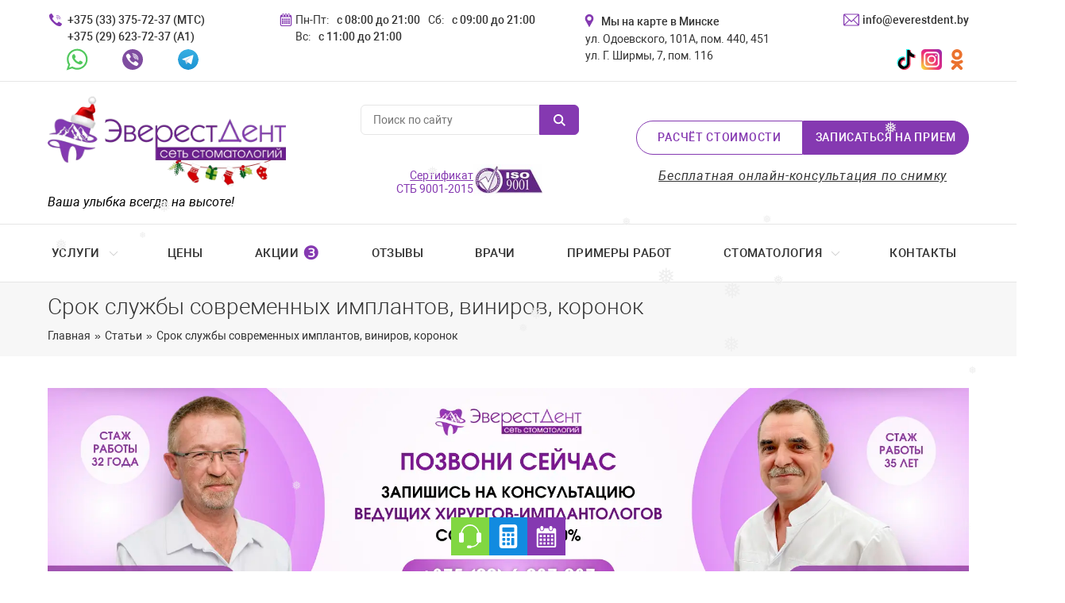

--- FILE ---
content_type: text/html; charset=UTF-8
request_url: https://everestdent.by/stati/srok-sluzhby/
body_size: 19076
content:
<!DOCTYPE html><html class="page" lang="ru"><head><meta charset="UTF-8"><meta name="viewport" content="width=device-width, initial-scale=1.0"><link media="all" href="https://everestdent.by/wp-content/cache/autoptimize/css/autoptimize_8adf5ae984993ee4166ebb1343920288.css" rel="stylesheet"><title>Срок службы имплантов, виниров, коронок - как долго можно носить</title><meta name="description" content="Сколько могут прослужить современные варианты коронок, имплантов и виниров расскажем в нашей статье!"/><meta name="robots" content="follow, index, max-snippet:-1, max-video-preview:-1, max-image-preview:large"/><link rel="canonical" href="https://everestdent.by/stati/srok-sluzhby/" /><meta property="og:locale" content="ru_RU" /><meta property="og:type" content="article" /><meta property="og:title" content="Срок службы имплантов, виниров, коронок - как долго можно носить" /><meta property="og:description" content="Сколько могут прослужить современные варианты коронок, имплантов и виниров расскажем в нашей статье!" /><meta property="og:url" content="https://everestdent.by/stati/srok-sluzhby/" /><meta property="og:site_name" content="Стоматология в Минске ЭверестДент" /><meta property="article:publisher" content="https://www.facebook.com/people/%D0%A1%D0%B5%D1%82%D1%8C-%D0%A1%D1%82%D0%BE%D0%BC%D0%B0%D1%82%D0%BE%D0%BB%D0%BE%D0%B3%D0%B8%D0%B9-%D0%AD%D0%B2%D0%B5%D1%80%D0%B5%D1%81%D1%82%D0%94%D0%B5%D0%BD%D1%82/100090122391288/" /><meta property="article:section" content="Статьи" /><meta property="og:updated_time" content="2025-07-17T20:08:05+03:00" /><meta property="og:image" content="https://everestdent.by/wp-content/uploads/2021/09/srok-slugby-1.jpg" /><meta property="og:image:secure_url" content="https://everestdent.by/wp-content/uploads/2021/09/srok-slugby-1.jpg" /><meta property="og:image:width" content="373" /><meta property="og:image:height" content="210" /><meta property="og:image:alt" content="Срок службы современных имплантов, виниров, коронок" /><meta property="og:image:type" content="image/jpeg" /><meta property="article:published_time" content="2021-09-13T10:13:34+03:00" /><meta property="article:modified_time" content="2025-07-17T20:08:05+03:00" /><meta name="twitter:card" content="summary_large_image" /><meta name="twitter:title" content="Срок службы имплантов, виниров, коронок - как долго можно носить" /><meta name="twitter:description" content="Сколько могут прослужить современные варианты коронок, имплантов и виниров расскажем в нашей статье!" /><meta name="twitter:image" content="https://everestdent.by/wp-content/uploads/2021/09/srok-slugby-1.jpg" /><meta name="twitter:label1" content="Автор" /><meta name="twitter:data1" content="everest" /><meta name="twitter:label2" content="Время чтения" /><meta name="twitter:data2" content="2 минуты" /> <script type="application/ld+json" class="rank-math-schema">{"@context":"https://schema.org","@graph":[{"@type":"Place","@id":"https://everestdent.by/#place","geo":{"@type":"GeoCoordinates","latitude":"53.89971074844038","longitude":"27.484527610372268"},"hasMap":"https://www.google.com/maps/search/?api=1&amp;query=53.89971074844038,27.484527610372268","address":{"@type":"PostalAddress","streetAddress":"\u0443\u043b. \u041e\u0434\u043e\u0435\u0432\u0441\u043a\u043e\u0433\u043e","addressLocality":"101\u0410, \u043f\u043e\u043c. 440, 451","addressRegion":"\u041c\u0438\u043d\u0441\u043a","postalCode":"220015","addressCountry":"\u0411\u0435\u043b\u0430\u0440\u0443\u0441\u044c"}},{"@type":["Dentist","Organization"],"@id":"https://everestdent.by/#organization","name":"\u0421\u0442\u043e\u043c\u0430\u0442\u043e\u043b\u043e\u0433\u0438\u044f \u0432 \u041c\u0438\u043d\u0441\u043a\u0435 \u042d\u0432\u0435\u0440\u0435\u0441\u0442\u0414\u0435\u043d\u0442","url":"https://everestdent.by","sameAs":["https://www.facebook.com/people/%D0%A1%D0%B5%D1%82%D1%8C-%D0%A1%D1%82%D0%BE%D0%BC%D0%B0%D1%82%D0%BE%D0%BB%D0%BE%D0%B3%D0%B8%D0%B9-%D0%AD%D0%B2%D0%B5%D1%80%D0%B5%D1%81%D1%82%D0%94%D0%B5%D0%BD%D1%82/100090122391288/"],"email":"info@everestdent.by","address":{"@type":"PostalAddress","streetAddress":"\u0443\u043b. \u041e\u0434\u043e\u0435\u0432\u0441\u043a\u043e\u0433\u043e","addressLocality":"101\u0410, \u043f\u043e\u043c. 440, 451","addressRegion":"\u041c\u0438\u043d\u0441\u043a","postalCode":"220015","addressCountry":"\u0411\u0435\u043b\u0430\u0440\u0443\u0441\u044c"},"logo":{"@type":"ImageObject","@id":"https://everestdent.by/#logo","url":"https://everestdent.by/wp-content/uploads/2022/08/cropped-logo-2.png","contentUrl":"https://everestdent.by/wp-content/uploads/2022/08/cropped-logo-2.png","caption":"\u0421\u0442\u043e\u043c\u0430\u0442\u043e\u043b\u043e\u0433\u0438\u044f \u0432 \u041c\u0438\u043d\u0441\u043a\u0435 \u042d\u0432\u0435\u0440\u0435\u0441\u0442\u0414\u0435\u043d\u0442","inLanguage":"ru-RU","width":"700","height":"141"},"priceRange":"\u043e\u0442 29 BYN","openingHours":["Monday,Tuesday,Wednesday,Thursday,Friday 08:00-21:00","Saturday 09:00-21:00","Sunday 11:00-21:00"],"description":"\u0427\u0430\u0441\u0442\u043d\u0430\u044f \u0441\u0442\u043e\u043c\u0430\u0442\u043e\u043b\u043e\u0433\u0438\u044f \u042d\u0432\u0435\u0440\u0435\u0441\u0442\u0414\u0435\u043d\u0442 \u043a\u0430\u0447\u0435\u0441\u0442\u0432\u0435\u043d\u043d\u043e \u043e\u043a\u0430\u0437\u044b\u0432\u0430\u0435\u0442 \u0441\u0442\u043e\u043c\u0430\u0442\u043e\u043b\u043e\u0433\u0438\u0447\u0435\u0441\u043a\u0438\u0435 \u0443\u0441\u043b\u0443\u0433\u0438 \u0432 \u041c\u0438\u043d\u0441\u043a\u0435 \u0431\u0435\u0437 \u0432\u044b\u0445\u043e\u0434\u043d\u044b\u0445! \u260e \u0417\u0430\u043f\u0438\u0441\u044c \u043d\u0430 \u043f\u0440\u0438\u0435\u043c \u043a \u0441\u0442\u043e\u043c\u0430\u0442\u043e\u043b\u043e\u0433\u0443: +375 (29) 6-237-237.","legalName":"\u0427\u0430\u0441\u0442\u043d\u043e\u0435 \u043f\u0440\u0435\u0434\u043f\u0440\u0438\u044f\u0442\u0438\u0435 \u00ab\u042d\u0432\u0435\u0440\u0435\u0441\u0442\u0414\u0435\u043d\u0442\u00bb","location":{"@id":"https://everestdent.by/#place"},"image":{"@id":"https://everestdent.by/#logo"},"telephone":"+375 (29) 623-72-37"},{"@type":"WebSite","@id":"https://everestdent.by/#website","url":"https://everestdent.by","name":"\u0421\u0442\u043e\u043c\u0430\u0442\u043e\u043b\u043e\u0433\u0438\u044f \u0432 \u041c\u0438\u043d\u0441\u043a\u0435 \u042d\u0432\u0435\u0440\u0435\u0441\u0442\u0414\u0435\u043d\u0442","alternateName":"\u042d\u0432\u0435\u0440\u0435\u0441\u0442\u0414\u0435\u043d\u0442","publisher":{"@id":"https://everestdent.by/#organization"},"inLanguage":"ru-RU"},{"@type":"ImageObject","@id":"https://everestdent.by/wp-content/uploads/2021/09/srok-slugby-1.jpg","url":"https://everestdent.by/wp-content/uploads/2021/09/srok-slugby-1.jpg","width":"373","height":"210","caption":"\u0421\u0440\u043e\u043a \u0441\u043b\u0443\u0436\u0431\u044b \u0441\u043e\u0432\u0440\u0435\u043c\u0435\u043d\u043d\u044b\u0445 \u0438\u043c\u043f\u043b\u0430\u043d\u0442\u043e\u0432, \u0432\u0438\u043d\u0438\u0440\u043e\u0432, \u043a\u043e\u0440\u043e\u043d\u043e\u043a","inLanguage":"ru-RU"},{"@type":"WebPage","@id":"https://everestdent.by/stati/srok-sluzhby/#webpage","url":"https://everestdent.by/stati/srok-sluzhby/","name":"\u0421\u0440\u043e\u043a \u0441\u043b\u0443\u0436\u0431\u044b \u0438\u043c\u043f\u043b\u0430\u043d\u0442\u043e\u0432, \u0432\u0438\u043d\u0438\u0440\u043e\u0432, \u043a\u043e\u0440\u043e\u043d\u043e\u043a - \u043a\u0430\u043a \u0434\u043e\u043b\u0433\u043e \u043c\u043e\u0436\u043d\u043e \u043d\u043e\u0441\u0438\u0442\u044c","datePublished":"2021-09-13T10:13:34+03:00","dateModified":"2025-07-17T20:08:05+03:00","isPartOf":{"@id":"https://everestdent.by/#website"},"primaryImageOfPage":{"@id":"https://everestdent.by/wp-content/uploads/2021/09/srok-slugby-1.jpg"},"inLanguage":"ru-RU"},{"@type":"Person","@id":"https://everestdent.by/author/everest/","name":"everest","url":"https://everestdent.by/author/everest/","image":{"@type":"ImageObject","@id":"https://secure.gravatar.com/avatar/aed912345bb4163c81f30b038d6e8d4fcd9a3787296f9ffb2fce93a6fa3fcd8a?s=96&amp;d=mm&amp;r=g","url":"https://secure.gravatar.com/avatar/aed912345bb4163c81f30b038d6e8d4fcd9a3787296f9ffb2fce93a6fa3fcd8a?s=96&amp;d=mm&amp;r=g","caption":"everest","inLanguage":"ru-RU"},"worksFor":{"@id":"https://everestdent.by/#organization"}},{"@type":"Article","headline":"\u0421\u0440\u043e\u043a \u0441\u043b\u0443\u0436\u0431\u044b \u0438\u043c\u043f\u043b\u0430\u043d\u0442\u043e\u0432, \u0432\u0438\u043d\u0438\u0440\u043e\u0432, \u043a\u043e\u0440\u043e\u043d\u043e\u043a - \u043a\u0430\u043a \u0434\u043e\u043b\u0433\u043e \u043c\u043e\u0436\u043d\u043e \u043d\u043e\u0441\u0438\u0442\u044c","keywords":"\u0421\u0440\u043e\u043a \u0441\u043b\u0443\u0436\u0431\u044b","datePublished":"2021-09-13T10:13:34+03:00","dateModified":"2025-07-17T20:08:05+03:00","articleSection":"\u0421\u0442\u0430\u0442\u044c\u0438","author":{"@id":"https://everestdent.by/author/everest/","name":"everest"},"publisher":{"@id":"https://everestdent.by/#organization"},"description":"\u0421\u0440\u043e\u043a \u0441\u043b\u0443\u0436\u0431\u044b \u043a\u043e\u0440\u043e\u043d\u043e\u043a, \u0432\u0438\u043d\u0438\u0440\u043e\u0432 \u0438 \u0438\u043c\u043f\u043b\u0430\u043d\u0442\u043e\u0432 \u043e\u0433\u0440\u0430\u043d\u0438\u0447\u0438\u0432\u0430\u0435\u0442\u0441\u044f \u0442\u043e\u043b\u044c\u043a\u043e \u0441\u0442\u0435\u043f\u0435\u043d\u044c\u044e \u0438\u0445 \u0438\u0437\u043d\u043e\u0441\u0430. \u0412 \u043f\u0440\u043e\u0446\u0435\u0441\u0441\u0435 \u044d\u043a\u0441\u043f\u043b\u0443\u0430\u0442\u0430\u0446\u0438\u0438 \u043e\u043d\u0438 \u043c\u043e\u0433\u0443\u0442 \u0441\u0442\u0438\u0440\u0430\u0442\u044c\u0441\u044f \u0438 \u043f\u043e\u0432\u0440\u0435\u0436\u0434\u0430\u0442\u044c\u0441\u044f. \u0418\u0445 \u0437\u0430\u043c\u0435\u043d\u0430 \u043f\u0440\u043e\u0438\u0437\u0432\u043e\u0434\u0438\u0442\u0441\u044f \u0442\u043e\u043b\u044c\u043a\u043e \u043f\u043e \u043c\u0435\u0434\u0438\u0446\u0438\u043d\u0441\u043a\u0438\u043c \u043f\u043e\u043a\u0430\u0437\u0430\u043d\u0438\u044f\u043c, \u0430 \u043d\u0435 \u043f\u043e \u0438\u0441\u0442\u0435\u0447\u0435\u043d\u0438\u044e \u043a\u0430\u043a\u043e\u0433\u043e-\u0442\u043e \u0441\u0440\u043e\u043a\u0430.","name":"\u0421\u0440\u043e\u043a \u0441\u043b\u0443\u0436\u0431\u044b \u0438\u043c\u043f\u043b\u0430\u043d\u0442\u043e\u0432, \u0432\u0438\u043d\u0438\u0440\u043e\u0432, \u043a\u043e\u0440\u043e\u043d\u043e\u043a - \u043a\u0430\u043a \u0434\u043e\u043b\u0433\u043e \u043c\u043e\u0436\u043d\u043e \u043d\u043e\u0441\u0438\u0442\u044c","@id":"https://everestdent.by/stati/srok-sluzhby/#richSnippet","isPartOf":{"@id":"https://everestdent.by/stati/srok-sluzhby/#webpage"},"image":{"@id":"https://everestdent.by/wp-content/uploads/2021/09/srok-slugby-1.jpg"},"inLanguage":"ru-RU","mainEntityOfPage":{"@id":"https://everestdent.by/stati/srok-sluzhby/#webpage"}}]}</script>  <script src="https://everestdent.by/wp-content/themes/everestdent/dist/jQuery/jquery.min.js" id="jquery-core-js"></script> <link rel="https://api.w.org/" href="https://everestdent.by/wp-json/" /><link rel="alternate" title="JSON" type="application/json" href="https://everestdent.by/wp-json/wp/v2/posts/5232" /><link rel="icon" href="https://everestdent.by/wp-content/uploads/2021/01/cropped-site-logo-32x32.png" sizes="32x32" /><link rel="icon" href="https://everestdent.by/wp-content/uploads/2021/01/cropped-site-logo-192x192.png" sizes="192x192" /><link rel="apple-touch-icon" href="https://everestdent.by/wp-content/uploads/2021/01/cropped-site-logo-180x180.png" /><meta name="msapplication-TileImage" content="https://everestdent.by/wp-content/uploads/2021/01/cropped-site-logo-270x270.png" /></head><body id="body" class="wp-singular post-template-default single single-post postid-5232 single-format-standard wp-custom-logo wp-theme-everestdent"><div class="page__layout"><header class="page__header page-header"><div class="page-header__wrap-contacts"><div class="container page-header__contacts"><div class="phone-numbers"><div class="phone-numbers__item"> <a class="phone-numbers__link phone-numbers__link--without-icon" href="tel:+375333757237"> <span>+375 (33) 375-72-37 (МТС)</span> </a></div><div class="phone-numbers__item"> <a class="phone-numbers__link" href="tel:+375296237237"> <span>+375 (29) 623-72-37  (A1)</span> </a></div><ul class="messengers"><li class="messengers__item"> <a class="messengers__link messengers__link--whatsapp" href="https://wa.me/375296237237"> <span class="visually-hidden">Whatsapp</span> </a></li><li class="messengers__item"> <a class="messengers__link messengers__link--viber" href="viber://chat?number=+375296237237"> <span class="visually-hidden">Viber</span> </a></li><li class="messengers__item"> <a class="messengers__link messengers__link--telegram" href="tg://resolve?domain=everestdent"> <span class="visually-hidden">Telegram</span> </a></li></ul></div><dl class="schedule"><dt class="schedule__days">Пн-Пт:</dt><dd class="schedule__time">с 08:00 до 21:00</dd><dt class="schedule__days">Сб:</dt><dd class="schedule__time">с 09:00 до 21:00</dd><dt class="schedule__days">Вс:</dt><dd class="schedule__time">с 11:00 до 21:00</dd></dl> <a class="email" href="mailto:info@everestdent.by"> <span>info@everestdent.by</span> </a><div class="location"> <a class="location__link" href="https://yandex.by/maps/157/minsk/chain/everestdent/211411700577/?ll=27.471196%2C53.888941&sll=27.573040%2C53.877021&sspn=0.361176%2C0.132880&utm_source=share&z=14" target="_blank"> <span>Мы на карте в Минске</span> </a> <address class="location__address">ул. Одоевского, 101А, пом. 440, 451 </address> <address class="location__address">ул. Г. Ширмы, 7, пом. 116</address></div><ul class="messengers messengers--socials"><li class="messengers__item"> <a class="messengers__link messengers__link--tiktok" href="https://www.tiktok.com/@everestdent?_d=secCgYIASAHKAESPgo85DqJ5WucIc5OdweIiDAsSU5tcsVX%2B9CGVKzRINfyftDz2pC03mjsre8vUjHUdmPHr6Pgm%2B2MKnFmBFMJGgA%3D&amp;checksum=64fd01e2ce0b06a43269c73b8666f700d980064ad297a351318ef993e1f62604&amp;language=ru&amp;sec_uid=MS4wLjABAAAA3CGB97jfCOYuLrl_16R9aeNa41TcX3W3mabbU17v2H5BDrLSslmeBFfElbHyMJv-&amp;sec_user_id=MS4wLjABAAAAdrrJ-22JYvDp6cEdRQO9wFTgy5loAJcaRZg9aFixyCXkJ0PmMPlkQgvLpfITueu8&amp;share_app_id=1233&amp;share_author_id=6851902441881977861&amp;share_link_id=670B7516-E968-4766-8E61-9417D80412D5&amp;tt_from=copy&amp;u_code=d8m174d030lm82&amp;user_id=6748805907410437126&amp;utm_campaign=client_share&amp;utm_medium=ios&amp;utm_source=copy&amp;source=h5_m&amp;_r=1" target="_blank"> <span class="visually-hidden">TikTok</span> </a></li><li class="messengers__item"> <a class="messengers__link messengers__link--instagram" href="https://www.instagram.com/everestdent_minsk/" target="_blank"> <span class="visually-hidden">Instagram</span> </a></li><li class="messengers__item"> <a class="messengers__link messengers__link--ok" href="https://ok.ru/group/55935935905792" target="_blank"> <span class="visually-hidden">Одноклассники</span> </a></li></ul></div></div><div class="container page-header__inner"> <a class="logo" href="https://everestdent.by"> <img class="not-lazy" width="300" height="60" src="https://everestdent.by/wp-content/uploads/2024/12/cropped-new-logo.webp" alt="Стоматология ЭверестДент."><p class="logo__slogan">Ваша улыбка всегда на высоте!</p> </a> <a class="page-header__phone-link" href="tel:+375296237237"> <span>+375 (29) 623-72-37</span> </a> <a class="email" href="mailto:info@everestdent.by"> <span>info@everestdent.by</span> </a> <a class="page-header__location-link" href="https://yandex.by/maps/157/minsk/chain/everestdent/211411700577/?ll=27.471196%2C53.888941&sll=27.573040%2C53.877021&sspn=0.361176%2C0.132880&utm_source=share&z=14" target="_blank"> <span>Мы на карте в Минске</span> </a> <!--noindex--><form class="page-header__search" role="search" method="get" action="https://everestdent.by/"> <input class="input" type="text" value="" name="s" id="s" placeholder="Поиск по сайту"> <button class="btn btn--primary" type="submit"><i class="fa fa-search" aria-hidden="true"></i></button></form> <!--/noindex--><div class="page-header__btn-group"> <a class="btn btn--outline" href="/kalkulyator/">Расчёт стоимости</a> <button class="btn btn--primary modal-button" type="button" data-mode="appointment">Записаться на прием</button> <a href="/3d-tomografiya/" class="archive-page-link">Бесплатная онлайн-консультация по снимку</a></div><figure class="page-header__sertificate"><figcaption class="page-header__sertificate-title"><a href="https://everestdent.by/#ISO"><span style="text-decoration: underline;">Сертификат</span><br /> СТБ 9001-2015</a></figcaption> <a href="https://everestdent.by/#ISO"> <img width="150" height="69" src="https://everestdent.by/wp-content/uploads/2022/11/iso-1.jpg" class="page-header__sertificate-img not-lazy" alt="Сертификат ISO 9001" decoding="async" /> </a></figure> <a class="page-header__tour page-header__tour_icon_time" href="https://everestdent.by/kontakty/" > <span>Работаем <span style="text-decoration: underline;">без выходных</span></span> </a></div><nav class="site-navigation"> <button class="site-navigation__burger" type="button" aria-label="Открыть меню"> <span></span> </button><div class="site-navigation__collapse"> <button class="site-navigation__close" type="button" aria-label="Закрыть меню"> <span></span> </button> <a class="logo" href="https://everestdent.by"> <img class="not-lazy" width="300" height="60" src="https://everestdent.by/wp-content/uploads/2024/12/cropped-new-logo.webp" alt="Стоматология ЭверестДент."><p class="logo__slogan">Ваша улыбка всегда на высоте!</p> </a><ul class="main-menu"><li class="main-menu__item main-menu__item--lvl-1 main-menu__item--has-dropdown"><a href="https://everestdent.by/uslugi/" class="main-menu__link">Услуги</a><button class="main-menu__toggle" type="button" data-depth="1" aria-label="Переключение подменю"></button><ul class="main-menu__submenu"><li class="main-menu__item main-menu__item--lvl-2 main-menu__item--has-dropdown"><a href="https://everestdent.by/uslugi/terapevticheskaya-stomatologiya/" class="main-menu__link">Лечение зубов</a><button class="main-menu__toggle" type="button" data-depth="2" aria-label="Переключение подменю"></button><ul class="main-menu__submenu"><li class="main-menu__item main-menu__item--lvl-3"><a href="https://everestdent.by/uslugi/terapevticheskaya-stomatologiya/professionalnaya-gigiena-polosti-rt/" class="main-menu__link">Профессиональная гигиена полости рта</a></li><li class="main-menu__item main-menu__item--lvl-3"><a href="https://everestdent.by/uslugi/terapevticheskaya-stomatologiya/lechenie-kariesa/" class="main-menu__link">Лечение кариеса</a></li><li class="main-menu__item main-menu__item--lvl-3"><a href="https://everestdent.by/uslugi/terapevticheskaya-stomatologiya/plombirovanie/" class="main-menu__link">Пломбирование зубов</a></li><li class="main-menu__item main-menu__item--lvl-3"><a href="https://everestdent.by/uslugi/yendodontiya/lechenie-pulpita/" class="main-menu__link">Лечение пульпита</a></li><li class="main-menu__item main-menu__item--lvl-3"><a href="https://everestdent.by/uslugi/yendodontiya/" class="main-menu__link">Лечение каналов зубов</a></li><li class="main-menu__item main-menu__item--lvl-3"><a href="https://everestdent.by/uslugi/shinirovanie/" class="main-menu__link">Шинирование</a></li></ul></li><li class="main-menu__item main-menu__item--lvl-2 main-menu__item--has-dropdown"><a href="https://everestdent.by/uslugi/implantaciya/" class="main-menu__link">Имплантация</a><button class="main-menu__toggle" type="button" data-depth="2" aria-label="Переключение подменю"></button><ul class="main-menu__submenu"><li class="main-menu__item main-menu__item--lvl-3"><a href="https://everestdent.by/uslugi/implantaciya/implantaciya-megagen/" class="main-menu__link">Имплантация MegaGen</a></li><li class="main-menu__item main-menu__item--lvl-3"><a href="https://everestdent.by/uslugi/implantaciya/odnomomentnaya-implantacziya/" class="main-menu__link">Одномоментная</a></li><li class="main-menu__item main-menu__item--lvl-3"><a href="https://everestdent.by/uslugi/implantaciya/dvukhyetapnaya-implantaciya/" class="main-menu__link">Двухэтапная</a></li><li class="main-menu__item main-menu__item--lvl-3"><a href="https://everestdent.by/uslugi/implantaciya/totalnaya-implantacziya/" class="main-menu__link">Полная имплантация зубов</a></li><li class="main-menu__item main-menu__item--lvl-3"><a href="https://everestdent.by/uslugi/implantaciya/implantaciya-all-on-4-i-all-on-6/" class="main-menu__link">Имплантация зубов All-on-4 и All-on-6</a></li></ul></li><li class="main-menu__item main-menu__item--lvl-2 main-menu__item--has-dropdown"><a href="https://everestdent.by/uslugi/khirurgiya/" class="main-menu__link">Хирургия</a><button class="main-menu__toggle" type="button" data-depth="2" aria-label="Переключение подменю"></button><ul class="main-menu__submenu"><li class="main-menu__item main-menu__item--lvl-3"><a href="https://everestdent.by/uslugi/khirurgiya/udalenie-zubov/" class="main-menu__link">Удаление зубов</a></li><li class="main-menu__item main-menu__item--lvl-3"><a href="https://everestdent.by/uslugi/khirurgiya/rezekciya-verkhushki-kornya-zuba/" class="main-menu__link">Резекция верхушки корня зуба</a></li><li class="main-menu__item main-menu__item--lvl-3"><a href="https://everestdent.by/uslugi/khirurgiya/udalenie-kisty-zuba-v-minske/" class="main-menu__link">Удаление кисты зуба</a></li></ul></li><li class="main-menu__item main-menu__item--lvl-2 main-menu__item--has-dropdown"><a href="https://everestdent.by/uslugi/protezirovanie/" class="main-menu__link">Протезирование зубов</a><button class="main-menu__toggle" type="button" data-depth="2" aria-label="Переключение подменю"></button><ul class="main-menu__submenu"><li class="main-menu__item main-menu__item--lvl-3"><a href="https://everestdent.by/uslugi/protezirovanie/zubnye-koronki/" class="main-menu__link">Зубные коронки</a></li><li class="main-menu__item main-menu__item--lvl-3"><a href="https://everestdent.by/uslugi/protezirovanie/protezirovanie-na-implantakh/" class="main-menu__link">На имплантах</a></li><li class="main-menu__item main-menu__item--lvl-3"><a href="https://everestdent.by/uslugi/protezirovanie/semnoe-protezirovanie/" class="main-menu__link">Съемные зубные протезы</a></li><li class="main-menu__item main-menu__item--lvl-3"><a href="https://everestdent.by/uslugi/protezirovanie/nesemnoe-protezirovanie/" class="main-menu__link">Несъемное протезирование</a></li><li class="main-menu__item main-menu__item--lvl-3"><a href="https://everestdent.by/uslugi/protezirovanie/adgezivnoe-protezirovanie/" class="main-menu__link">Адгезивное протезирование</a></li><li class="main-menu__item main-menu__item--lvl-3"><a href="https://everestdent.by/uslugi/protezirovanie/vkladki/" class="main-menu__link">Культевые вкладки</a></li></ul></li><li class="main-menu__item main-menu__item--lvl-2 main-menu__item--has-dropdown"><a href="https://everestdent.by/uslugi/ortodontija/" class="main-menu__link">Ортодонтия</a><button class="main-menu__toggle" type="button" data-depth="2" aria-label="Переключение подменю"></button><ul class="main-menu__submenu"><li class="main-menu__item main-menu__item--lvl-3"><a href="https://everestdent.by/uslugi/ortodontija/breket-sistemy/" class="main-menu__link">Установка брекетов</a></li><li class="main-menu__item main-menu__item--lvl-3"><a href="https://everestdent.by/uslugi/ortodontija/ispravlenie-prikusa/" class="main-menu__link">Исправление прикуса</a></li><li class="main-menu__item main-menu__item--lvl-3"><a href="https://everestdent.by/uslugi/ortodontija/yelaynery/" class="main-menu__link">Элайнеры и капы</a></li></ul></li><li class="main-menu__item main-menu__item--lvl-2 main-menu__item--has-dropdown"><a href="https://everestdent.by/uslugi/yesteticheskaya-stomatologiya/" class="main-menu__link">Эстетическая стоматология</a><button class="main-menu__toggle" type="button" data-depth="2" aria-label="Переключение подменю"></button><ul class="main-menu__submenu"><li class="main-menu__item main-menu__item--lvl-3"><a href="https://everestdent.by/uslugi/otbelivanie/" class="main-menu__link">Отбеливание зубов</a></li><li class="main-menu__item main-menu__item--lvl-3"><a href="https://everestdent.by/uslugi/yesteticheskaya-stomatologiya/vosstanovlenie/" class="main-menu__link">Реставрация зубов</a></li><li class="main-menu__item main-menu__item--lvl-3"><a href="https://everestdent.by/uslugi/yesteticheskaya-stomatologiya/narashhivanie/" class="main-menu__link">Наращивание зубов</a></li><li class="main-menu__item main-menu__item--lvl-3"><a href="https://everestdent.by/uslugi/yesteticheskaya-stomatologiya/komponiry/" class="main-menu__link">Компониры</a></li><li class="main-menu__item main-menu__item--lvl-3"><a href="https://everestdent.by/uslugi/yesteticheskaya-stomatologiya/viniry-i-laminaty/" class="main-menu__link">Виниры</a></li></ul></li><li class="main-menu__item main-menu__item--lvl-2 main-menu__item--has-dropdown"><a href="https://everestdent.by/uslugi/rentgendiagnostika/" class="main-menu__link">Рентгендиагностика</a><button class="main-menu__toggle" type="button" data-depth="2" aria-label="Переключение подменю"></button><ul class="main-menu__submenu"><li class="main-menu__item main-menu__item--lvl-3"><a href="https://everestdent.by/uslugi/rentgendiagnostika/3d-snimok-klkt/" class="main-menu__link">3D-снимок (КЛКТ)</a></li></ul></li></ul></li><li class="main-menu__item main-menu__item--lvl-1"><a href="https://everestdent.by/ceny/" class="main-menu__link">Цены</a></li><li class="main-menu__item main-menu__item--lvl-1"><a href="https://everestdent.by/akcii/" class="main-menu__link">Акции <span style="color: #8539b1;font-size: 24px;display: inline-block;  line-height: 0;vertical-align: middle;margin-top: -2px;">❸</span></a></li><li class="main-menu__item main-menu__item--lvl-1"><a href="https://everestdent.by/otzyvy/" class="main-menu__link">Отзывы</a></li><li class="main-menu__item main-menu__item--lvl-1"><a href="https://everestdent.by/vrachi/" class="main-menu__link">Врачи</a></li><li class="main-menu__item main-menu__item--lvl-1"><a href="https://everestdent.by/primery-rabot/" class="main-menu__link">Примеры работ</a></li><li class="main-menu__item main-menu__item--lvl-1 main-menu__item--has-dropdown"><a href="https://everestdent.by/" class="main-menu__link">Стоматология</a><button class="main-menu__toggle" type="button" data-depth="1" aria-label="Переключение подменю"></button><ul class="main-menu__submenu"><li class="main-menu__item main-menu__item--lvl-2 main-menu__item--has-dropdown"><a href="https://everestdent.by/o-nas/" class="main-menu__link">О нас</a><button class="main-menu__toggle" type="button" data-depth="2" aria-label="Переключение подменю"></button><ul class="main-menu__submenu"><li class="main-menu__item main-menu__item--lvl-3"><a href="https://everestdent.by/o-nas/poryadok-zapisi/" class="main-menu__link">Порядок записи</a></li><li class="main-menu__item main-menu__item--lvl-3"><a href="https://everestdent.by/oborudovanie/" class="main-menu__link">Оборудование</a></li><li class="main-menu__item main-menu__item--lvl-3"><a href="https://everestdent.by/o-nas/dokumenty/" class="main-menu__link">Документы</a></li><li class="main-menu__item main-menu__item--lvl-3"><a href="https://everestdent.by/call-center/" class="main-menu__link">Регистратура</a></li><li class="main-menu__item main-menu__item--lvl-3"><a href="https://everestdent.by/blagotvoritelnost/" class="main-menu__link">Благотворительность</a></li><li class="main-menu__item main-menu__item--lvl-3"><a href="https://everestdent.by/o-nas/ideologicheskaya-rabota/" class="main-menu__link">Идеологическая работа</a></li></ul></li><li class="main-menu__item main-menu__item--lvl-2"><a href="https://everestdent.by/korporativnym-klientam/" class="main-menu__link">Корпоративным клиентам</a></li><li class="main-menu__item main-menu__item--lvl-2"><a href="https://everestdent.by/dlya-inostrancev/" class="main-menu__link">Для иностранцев</a></li><li class="main-menu__item main-menu__item--lvl-2"><a href="https://everestdent.by/stati/" class="main-menu__link">Полезные статьи</a></li></ul></li><li class="main-menu__item main-menu__item--lvl-1"><a href="https://everestdent.by/kontakty/" class="main-menu__link">Контакты</a></li></ul><ul class="messengers messengers--socials"><li class="messengers__item"> <a class="messengers__link messengers__link--tiktok" href="https://www.tiktok.com/@everestdent?_d=secCgYIASAHKAESPgo85DqJ5WucIc5OdweIiDAsSU5tcsVX%2B9CGVKzRINfyftDz2pC03mjsre8vUjHUdmPHr6Pgm%2B2MKnFmBFMJGgA%3D&amp;checksum=64fd01e2ce0b06a43269c73b8666f700d980064ad297a351318ef993e1f62604&amp;language=ru&amp;sec_uid=MS4wLjABAAAA3CGB97jfCOYuLrl_16R9aeNa41TcX3W3mabbU17v2H5BDrLSslmeBFfElbHyMJv-&amp;sec_user_id=MS4wLjABAAAAdrrJ-22JYvDp6cEdRQO9wFTgy5loAJcaRZg9aFixyCXkJ0PmMPlkQgvLpfITueu8&amp;share_app_id=1233&amp;share_author_id=6851902441881977861&amp;share_link_id=670B7516-E968-4766-8E61-9417D80412D5&amp;tt_from=copy&amp;u_code=d8m174d030lm82&amp;user_id=6748805907410437126&amp;utm_campaign=client_share&amp;utm_medium=ios&amp;utm_source=copy&amp;source=h5_m&amp;_r=1" target="_blank"> <span class="visually-hidden">TikTok</span> </a></li><li class="messengers__item"> <a class="messengers__link messengers__link--instagram" href="https://www.instagram.com/everestdent_minsk/" target="_blank"> <span class="visually-hidden">Instagram</span> </a></li><li class="messengers__item"> <a class="messengers__link messengers__link--ok" href="https://ok.ru/group/55935935905792" target="_blank"> <span class="visually-hidden">Одноклассники</span> </a></li></ul></div></nav></header><main class="page__main"> <script type="application/ld+json">{"@context":"http://schema.org","@type":"Article","name":"Срок службы современных имплантов, виниров, коронок","author":{"@type":"Person","name":"Назаров Иван Евгеньевич","url":"https://everestdent.by/vrachi/protezirovanie/nazarov-ivan-evgenevich/"},"image":"https://everestdent.by/wp-content/uploads/2021/09/srok-slugby-1-300x169.jpg"}</script> <div class="breadcrumbs"><div class="container"><h1 class="breadcrumbs__title">Срок службы современных имплантов, виниров, коронок</h1><div class="breadcrumbs__list" typeof="BreadcrumbList" vocab="https://schema.org/"> <span property="itemListElement" typeof="ListItem"><a property="item" typeof="WebPage" title="Перейти на главную" href="https://everestdent.by" class="home" ><span property="name">Главная</span></a><meta property="position" content="1"></span><span>&raquo;</span><span property="itemListElement" typeof="ListItem"><a property="item" typeof="WebPage" title="Перейти к архиву рубрики Статьи." href="https://everestdent.by/stati/" class="taxonomy category" ><span property="name">Статьи</span></a><meta property="position" content="2"></span><span>&raquo;</span><span property="itemListElement" typeof="ListItem"><span property="name" class="post post-post current-item">Срок службы современных имплантов, виниров, коронок</span><meta property="url" content="https://everestdent.by/stati/srok-sluzhby/"><meta property="position" content="3"></span></div></div></div><div class="container page__inner content"><div class="list-banners"><div class="list-banners__item"> <a class="list-banners__item-inner modal-button" data-mode="appointment"> <picture class="list-banners__item-picture"> <source srcset="https://everestdent.by/wp-content/uploads/2026/01/impl-cons-2026-d.webp" width="1920"
 height="500" media="(min-width: 768px)" class="not-lazy"> <img class="list-banners__item-image" src="https://everestdent.by/wp-content/uploads/2026/01/impl-cons-2026-m.webp"
 width="768" height="768"
 alt="Акция на консультацию имплантолога " fetchpriority="high"> </picture> </a></div></div><div class="post-metadata"><div class="post-metadata__reading"> <span class="span-reading-time rt-reading-time"><span class="rt-label rt-prefix">⏳ Время чтения: </span> <span class="rt-time"> 3</span> <span class="rt-label rt-postfix">минуты</span></span></div><div class="post-metadata__modified"><div class="post-metadata__modified-heading">Дата обновления:</div><div class="post-metadata__modified-datetime">17.07.2025</div></div><div class="post-metadata__author"><div class="post-metadata__author-picture"> <img class="lazyload post-metadata__author-image" src='data:image/svg+xml,%3Csvg%20xmlns=%22http://www.w3.org/2000/svg%22%20viewBox=%220%200%20100%20100%22%3E%3C/svg%3E' data-src="https://everestdent.by/wp-content/uploads/2021/08/nazar-f-100x100.jpg" width="100" height="100" alt="Назаров"></div><div class="post-metadata__author-content"><div class="post-metadata__author-heading">Автор статьи:</div><div class="post-metadata__author-initials">Назаров Иван Евгеньевич</div></div></div></div><p>Срок службы коронок, виниров и имплантов ограничивается только степенью их износа. В процессе эксплуатации они могут стираться и повреждаться. Их замена производится только по медицинским показаниям, а не по истечению какого-то срока.</p><div class="lwptoc lwptoc-autoWidth lwptoc-baseItems lwptoc-inherit" data-smooth-scroll="1" data-smooth-scroll-offset="24"><div class="lwptoc_i"><div class="lwptoc_header"> <b class="lwptoc_title">Содержание:</b> <span class="lwptoc_toggle"> <a href="#" class="lwptoc_toggle_label" data-label="показать">скрыть</a> </span></div><div class="lwptoc_items lwptoc_items-visible"><ol class="lwptoc_itemWrap"><li class="lwptoc_item"> <a href="#Faktory_vliausie_na_dolgovecnost_restavrirovannogo_zuba"> <span class="lwptoc_item_number">1.</span> <span class="lwptoc_item_label">Факторы, влияющие на долговечность реставрированного зуба</span> </a></li><li class="lwptoc_item"> <a href="#Ekspluatacionnyj_srok_sluzby_vinirov"> <span class="lwptoc_item_number">2.</span> <span class="lwptoc_item_label">Эксплуатационный срок службы виниров</span> </a><ol class="lwptoc_itemWrap"><li class="lwptoc_item"> <a href="#Sredi_dostoinstv_zubnyh_nakladok_mozno_vydelit"> <span class="lwptoc_item_number">2.1.</span> <span class="lwptoc_item_label">Среди достоинств зубных накладок можно выделить:</span> </a></li></ol></li><li class="lwptoc_item"> <a href="#Ekspluatacionnyj_srok_sluzby_implantov"> <span class="lwptoc_item_number">3.</span> <span class="lwptoc_item_label">Эксплуатационный срок службы имплантов</span> </a></li><li class="lwptoc_item"> <a href="#Ekspluatacionnyj_srok_sluzby_zubnyh_koronok"> <span class="lwptoc_item_number">4.</span> <span class="lwptoc_item_label">Эксплуатационный срок службы зубных коронок</span> </a></li></ol></div></div></div><p><img fetchpriority="high" decoding="async" class="alignnone size-medium wp-image-5234" src="https://everestdent.by/wp-content/uploads/2021/09/srok-slugby-3.jpg" alt="Срок службы современных имплантов, виниров, коронок" width="1160" height="492" title="Срок службы современных имплантов, виниров, коронок" srcset="https://everestdent.by/wp-content/uploads/2021/09/srok-slugby-3.jpg 1160w, https://everestdent.by/wp-content/uploads/2021/09/srok-slugby-3-768x326.jpg 768w, https://everestdent.by/wp-content/uploads/2021/09/srok-slugby-3-1024x434.jpg 1024w, https://everestdent.by/wp-content/uploads/2021/09/srok-slugby-3-300x127.jpg 300w, https://everestdent.by/wp-content/uploads/2021/09/srok-slugby-3-540x229.jpg 540w, https://everestdent.by/wp-content/uploads/2021/09/srok-slugby-3-100x42.jpg 100w" sizes="(max-width: 1160px) 100vw, 1160px"></p><h2><span id="Faktory_vliausie_na_dolgovecnost_restavrirovannogo_zuba">Факторы, влияющие на долговечность реставрированного зуба</span></h2><p>Эксплуатационный срок службы искусственного зуба напрямую зависит от следующих факторов:</p><ul><li>От материала, из которого он был изготовлен;</li><li>От профессионализма врача, который производил установку зуба;</li><li>От показателей здоровья пациента;</li><li>От ухода и от множества других факторов.</li></ul><p>Уход играет значительную роль в долговечности вставных зубов. Чтобы продлить срок службы искусственных зубов, нужно придерживаться следующих правил:</p><ul><li>Строго выполняйте все рекомендации врача.</li><li>Проводите тщательную домашнюю гигиену полости рта.</li><li>Используйте только рекомендованные врачом средства по уходу за зубами.</li><li>Регулярно приходите на профилактический осмотр к стоматологу. В кабинете врач осмотрит состояние естественных и реставрированных зубов и скажет, что необходимо вылечить или заменить.</li></ul><h2><span id="Ekspluatacionnyj_srok_sluzby_vinirov">Эксплуатационный срок службы виниров</span></h2><p>В стоматологических клиниках услуга по установке виниров становится все более популярной.</p><p>Подобная реконструкция зубов в большей степени имеет эстетическую роль.</p><p><img decoding="async" class="lazyload alignnone size-medium wp-image-5236" src='data:image/svg+xml,%3Csvg%20xmlns=%22http://www.w3.org/2000/svg%22%20viewBox=%220%200%201160%20472%22%3E%3C/svg%3E' data-src="https://everestdent.by/wp-content/uploads/2021/09/srok-slugby-4.jpg" alt="Срок службы виниров" width="1160" height="472" title="Срок службы современных имплантов, виниров, коронок" data-srcset="https://everestdent.by/wp-content/uploads/2021/09/srok-slugby-4.jpg 1160w, https://everestdent.by/wp-content/uploads/2021/09/srok-slugby-4-768x312.jpg 768w, https://everestdent.by/wp-content/uploads/2021/09/srok-slugby-4-1024x417.jpg 1024w, https://everestdent.by/wp-content/uploads/2021/09/srok-slugby-4-300x122.jpg 300w, https://everestdent.by/wp-content/uploads/2021/09/srok-slugby-4-540x220.jpg 540w, https://everestdent.by/wp-content/uploads/2021/09/srok-slugby-4-100x41.jpg 100w" data-sizes="(max-width: 1160px) 100vw, 1160px"></p><h3><span id="Sredi_dostoinstv_zubnyh_nakladok_mozno_vydelit">Среди достоинств зубных накладок можно выделить:</span></h3><ul><li>Хорошая долговечность;</li><li>Высокая прочность;</li><li>Надежность;</li><li>Эстетичность.</li></ul><p>Средний срок службы варьируется от 5 до 15 лет.</p><p>Существует несколько видов виниров: композитные, керамические, циркониевые или еще бывают люминиры.</p><p><u><a href="/uslugi/yesteticheskaya-stomatologiya/kompozitnye-viniry/">Композитные виниры</a></u> изготавливают из композита, который представляет собой пломбировочный материал высокого качества. Это экономичный вариант. Накладки из композита могут прослужить примерно 8 лет.</p><p>Керамические накладки состоят из керамики. Обладают отличной долговечностью и надежностью. Максимальный эксплуатационный срок может достигать до 17 лет.</p><p>Циркониевые накладки изготавливаются из диоксида циркония. Срок службы может достигать до 20 лет. Цена довольно высокая. Но это все оправдывается высоким качеством изделия.</p><p>Люминиры состоят из керамики. Эксплуатационный срок службы может достигать — 20 лет.</p><h2><span id="Ekspluatacionnyj_srok_sluzby_implantov">Эксплуатационный срок службы имплантов</span></h2><p>Имплантация является наиболее полноценным способом, позволяющим восстановить несколько зубов. Процедура считается дорогостоящей. Срок службы варьируется от 5 до 30 лет.</p><p>Импланты могут быть разборными и неразборными. Несъемные импланты могут потребовать замену протеза через 5 — 16 лет, а съемные же могут прослужить до 12 лет.</p><p><img decoding="async" class="lazyload alignnone wp-image-5235 size-medium" title="Срок службы имплантов" src='data:image/svg+xml,%3Csvg%20xmlns=%22http://www.w3.org/2000/svg%22%20viewBox=%220%200%201160%20467%22%3E%3C/svg%3E' data-src="https://everestdent.by/wp-content/uploads/2021/09/srok-slugby-2.jpg" alt="Срок службы имплантов" width="1160" height="467" data-srcset="https://everestdent.by/wp-content/uploads/2021/09/srok-slugby-2.jpg 1160w, https://everestdent.by/wp-content/uploads/2021/09/srok-slugby-2-768x309.jpg 768w, https://everestdent.by/wp-content/uploads/2021/09/srok-slugby-2-1024x412.jpg 1024w, https://everestdent.by/wp-content/uploads/2021/09/srok-slugby-2-300x121.jpg 300w, https://everestdent.by/wp-content/uploads/2021/09/srok-slugby-2-540x217.jpg 540w, https://everestdent.by/wp-content/uploads/2021/09/srok-slugby-2-100x40.jpg 100w" data-sizes="(max-width: 1160px) 100vw, 1160px"></p><p>На срок службы также влияет форма искусственных корней и материал имплантов.</p><p>Искусственные корни могут быть следующих видов:</p><ul><li>Пластиночные. Они ввинчиваются в костную ткань, которая располагается под небом.</li><li>Корневидные. Устанавливаются в корневых каналах.</li><li>Комбинированные размещаются в корневом канале.</li></ul><p>По материалу изготовления импланты могут подразделяться на следующие виды:</p><ol><li>Металлокерамические. Гарантия – 12 лет.</li><li>Керамические, с гарантией около 7 лет.</li><li>Металлопластмассовые с гарантией не более 3 лет.</li><li>Имплантаты из алюминия и циркония. Их срок службы может достигать более 15 лет.</li></ol><h2><span id="Ekspluatacionnyj_srok_sluzby_zubnyh_koronok">Эксплуатационный срок службы зубных коронок</span></h2><p>Протезирование зуба коронкой является одной их самых распространенных процедур, которые проводятся в зубных клиниках. При правильном уходе зубные коронки могут прослужить до 25 лет.</p><p>Среди основных типов коронок выделим следующие виды:</p><ul><li>Металлические коронки. Основное их достоинство – высокая прочность и долговечность.</li><li><u><a href="/uslugi/protezirovanie/ustanovka-metallicheskoj-koronki/">Металлокерамические коронки</a></u> состоят из металла и керамики. Основным достоинством является хорошая прочность и приятный эстетический вид.</li><li>Керамические коронки выполнены из керамики. Самая эстетичная коронка.</li><li>Циркониевые коронки, состоящие из диоксида циркония.</li></ul><div class="editor-other-articles" id="editor-other-articlesblock_7f9ee89be189be8e27f214f4a79bd2e3"><div class="editor-other-articles__title">Возможно Вам будут интересны наши другие статьи:</div><div class="editor-other-articles__items owl-carousel" data-options='{"autoWidth":true,"dots":false,"margin":22,"nav":true,"loop":0}'><div class="editor-other-articles__item"> <a class="editor-other-articles__item-inner" href="https://everestdent.by/stati/allergiya-na-koronki/"><div class="editor-other-articles__item-title">Аллергия на коронки</div><div class="editor-other-articles__item-image"> <img class="editor-other-articles__item-img owl-lazy" data-src="https://everestdent.by/wp-content/uploads/2022/09/allergia-0.jpg" width="372" height="210" alt="Аллергия на коронки"></div> </a></div><div class="editor-other-articles__item"> <a class="editor-other-articles__item-inner" href="https://everestdent.by/stati/bolit-zub-pod-koronkoj/"><div class="editor-other-articles__item-title">Болит зуб под коронкой</div><div class="editor-other-articles__item-image"> <img class="editor-other-articles__item-img owl-lazy" data-src="https://everestdent.by/wp-content/uploads/2022/03/bol-pod-kor-0.jpg" width="372" height="210" alt="Болит зуб под коронкой"></div> </a></div><div class="editor-other-articles__item"> <a class="editor-other-articles__item-inner" href="https://everestdent.by/stati/kak-pravilno-ukhazhivat-za-koronkami/"><div class="editor-other-articles__item-title">Как правильно ухаживать за коронками</div><div class="editor-other-articles__item-image"> <img class="editor-other-articles__item-img owl-lazy" data-src="https://everestdent.by/wp-content/uploads/2021/02/uhod-za-kor-1.jpg" width="1140" height="680" alt="Как правильно ухаживать за коронками"></div> </a></div></div></div><ul class="content-doctor__authors"><li>Автор и эксперт:</li><li><div class="card-doctor card-doctor--horizontal"> <a class="card-doctor__wrap-photo" href="https://everestdent.by/vrachi/protezirovanie/nazarov-ivan-evgenevich/"> <img class="lazyload card-doctor__photo" width="190" height="190" src='data:image/svg+xml,%3Csvg%20xmlns=%22http://www.w3.org/2000/svg%22%20viewBox=%220%200%20190%20190%22%3E%3C/svg%3E' data-src="https://everestdent.by/wp-content/uploads/2021/08/nazar-f.jpg" alt="Назаров"> </a><p class="card-doctor__name"><a class="card-doctor__name-link" href="https://everestdent.by/vrachi/protezirovanie/nazarov-ivan-evgenevich/">Назаров Иван Евгеньевич</a></p><p class="card-doctor__position">Главный врач клиники на Одоевского, <br>стоматолог-ортопед</p><p class="card-doctor__experience">Стаж работы 33 года, высшая квалификационная категория.</p> <a class="btn btn--primary card-doctor__btn" href="https://everestdent.by/vrachi/protezirovanie/nazarov-ivan-evgenevich/">Подробнее</a></div></li></ul><div class="page-main__back-call"><p>Просто позвоните нам или закажите обратный звонок</p><p>Мы ответим на все ваши вопросы, ответим по стоимости услуг, согласуем удобное для вас время.</p> <button class="btn btn--primary btn--lg modal-button" type="button" data-mode="feedback">Обратный звонок</button></div></div></main><footer class="page__footer page-footer"><div class="container page-footer__inner"> <a class="logo" href="https://everestdent.by"> <img class="not-lazy" width="300" height="60" src="https://everestdent.by/wp-content/uploads/2024/12/cropped-new-logo.webp" alt="Стоматология ЭверестДент."><p class="logo__slogan">Ваша улыбка всегда на высоте!</p> </a> <a class="btn btn--primary page-footer__calculate" href="/kalkulyator/">Расчёт стоимости онлайн</a><div class="page-footer__come"><p class="page-footer__caption">Приходите</p><div class="location"> <a class="location__link" href="https://yandex.by/maps/157/minsk/chain/everestdent/211411700577/?ll=27.471196%2C53.888941&sll=27.573040%2C53.877021&sspn=0.361176%2C0.132880&utm_source=share&z=14" target="_blank"> <span>Мы на карте в Минске</span> </a> <address class="location__address">ул. Одоевского, 101А, пом. 440, 451 </address> <address class="location__address">ул. Г. Ширмы, 7, пом. 116</address></div><dl class="schedule"><dt class="schedule__days">Пн-Пт:</dt><dd class="schedule__time">с 08:00 до 21:00</dd><dt class="schedule__days">Сб:</dt><dd class="schedule__time">с 09:00 до 21:00</dd><dt class="schedule__days">Вс:</dt><dd class="schedule__time">с 11:00 до 21:00</dd></dl></div><div class="page-footer__contacts"><p class="page-footer__caption">Контакты</p><div class="phone-numbers"><div class="phone-numbers__item"> <a class="phone-numbers__link phone-numbers__link--without-icon" href="tel:+375333757237"> <span>+375 (33) 375-72-37 (МТС)</span> </a></div><div class="phone-numbers__item"> <a class="phone-numbers__link" href="tel:+375296237237"> <span>+375 (29) 623-72-37  (A1)</span> </a></div><ul class="messengers"><li class="messengers__item"> <a class="messengers__link messengers__link--whatsapp" href="https://wa.me/375296237237"> <span class="visually-hidden">Whatsapp</span> </a></li><li class="messengers__item"> <a class="messengers__link messengers__link--viber" href="viber://chat?number=+375296237237"> <span class="visually-hidden">Viber</span> </a></li><li class="messengers__item"> <a class="messengers__link messengers__link--telegram" href="tg://resolve?domain=everestdent"> <span class="visually-hidden">Telegram</span> </a></li></ul></div> <button class="btn btn--primary modal-button" type="button" data-mode="feedback">Заказать звонок</button> <a class="email" href="mailto:info@everestdent.by"> <span>info@everestdent.by</span> </a></div><div class="page-footer__social"><p class="page-footer__caption">Подписывайтесь</p><ul class="social"><li> <a class="social__link" href="https://www.tiktok.com/@everestdent?_d=secCgYIASAHKAESPgo85DqJ5WucIc5OdweIiDAsSU5tcsVX%2B9CGVKzRINfyftDz2pC03mjsre8vUjHUdmPHr6Pgm%2B2MKnFmBFMJGgA%3D&amp;checksum=64fd01e2ce0b06a43269c73b8666f700d980064ad297a351318ef993e1f62604&amp;language=ru&amp;sec_uid=MS4wLjABAAAA3CGB97jfCOYuLrl_16R9aeNa41TcX3W3mabbU17v2H5BDrLSslmeBFfElbHyMJv-&amp;sec_user_id=MS4wLjABAAAAdrrJ-22JYvDp6cEdRQO9wFTgy5loAJcaRZg9aFixyCXkJ0PmMPlkQgvLpfITueu8&amp;share_app_id=1233&amp;share_author_id=6851902441881977861&amp;share_link_id=670B7516-E968-4766-8E61-9417D80412D5&amp;tt_from=copy&amp;u_code=d8m174d030lm82&amp;user_id=6748805907410437126&amp;utm_campaign=client_share&amp;utm_medium=ios&amp;utm_source=copy&amp;source=h5_m&amp;_r=1" target="_blank"> <span class="visually-hidden">TikTok</span> <svg class="social__icon" xmlns="http://www.w3.org/2000/svg" width="24.721" height="28" viewBox="0 0 24.721 28"><g transform="translate(0 -28.161)"><path d="M9.676,16.818v-1.1a8.658,8.658,0,0,0-1.152-.082A8.531,8.531,0,0,0,3.643,31.162,8.53,8.53,0,0,1,9.676,16.818Z" transform="translate(0 22.275)" fill="#25f4ee"/><path d="M10.021,29.041a3.9,3.9,0,0,0,3.887-3.752L13.914,6.7h3.392A6.643,6.643,0,0,1,17.2,5.526H12.568l-.006,18.585a3.9,3.9,0,0,1-3.887,3.752,3.85,3.85,0,0,1-1.809-.451A3.869,3.869,0,0,0,10.021,29.041Z" transform="translate(-0.203 22.635)" fill="#25f4ee"/><path d="M23.92,13.123V12.09a6.375,6.375,0,0,1-3.511-1.046A6.439,6.439,0,0,0,23.92,13.123Z" transform="translate(-0.55 22.491)" fill="#25f4ee"/><path d="M20.351,10.956a6.407,6.407,0,0,1-1.583-4.228H17.528A6.425,6.425,0,0,0,20.351,10.956Z" transform="translate(-0.462 22.611)" fill="#fe2c55"/><path d="M8.626,20.293a3.9,3.9,0,0,0-1.8,7.348,3.857,3.857,0,0,1-.739-2.274,3.872,3.872,0,0,1,5.044-3.715V16.917a8.658,8.658,0,0,0-1.152-.082c-.069,0-.131.006-.2.006v3.633A3.918,3.918,0,0,0,8.626,20.293Z" transform="translate(-0.13 22.307)" fill="#fe2c55"/><path d="M23.453,13.166v3.6a10.9,10.9,0,0,1-6.4-2.073v9.427a8.517,8.517,0,0,1-8.475,8.538,8.4,8.4,0,0,1-4.856-1.547A8.457,8.457,0,0,0,18.392,25.3V15.872a10.9,10.9,0,0,0,6.4,2.073V13.31A6.26,6.26,0,0,1,23.453,13.166Z" transform="translate(-0.075 22.325)" fill="#fe2c55"/><path d="M16.991,23.887v-9.37A10.954,10.954,0,0,0,23.4,16.578V13a6.4,6.4,0,0,1-3.489-2.067,6.438,6.438,0,0,1-2.811-4.2H13.726L13.719,25.2a3.865,3.865,0,0,1-7,2.117,3.866,3.866,0,0,1,2.936-7.123V16.584a8.474,8.474,0,0,0-6,14.251,8.469,8.469,0,0,0,13.335-6.948Z" transform="translate(-0.028 22.611)"/></g></svg> </a></li><li> <a class="social__link" href="https://www.instagram.com/everestdent_minsk/" target="_blank"> <span class="visually-hidden">Instagram</span> <svg class="social__icon" viewBox="0 0 511 511.9" width="25" xmlns="http://www.w3.org/2000/svg"> <path d="m510.949219 150.5c-1.199219-27.199219-5.597657-45.898438-11.898438-62.101562-6.5-17.199219-16.5-32.597657-29.601562-45.398438-12.800781-13-28.300781-23.101562-45.300781-29.5-16.296876-6.300781-34.898438-10.699219-62.097657-11.898438-27.402343-1.300781-36.101562-1.601562-105.601562-1.601562s-78.199219.300781-105.5 1.5c-27.199219 1.199219-45.898438 5.601562-62.097657 11.898438-17.203124 6.5-32.601562 16.5-45.402343 29.601562-13 12.800781-23.097657 28.300781-29.5 45.300781-6.300781 16.300781-10.699219 34.898438-11.898438 62.097657-1.300781 27.402343-1.601562 36.101562-1.601562 105.601562s.300781 78.199219 1.5 105.5c1.199219 27.199219 5.601562 45.898438 11.902343 62.101562 6.5 17.199219 16.597657 32.597657 29.597657 45.398438 12.800781 13 28.300781 23.101562 45.300781 29.5 16.300781 6.300781 34.898438 10.699219 62.101562 11.898438 27.296876 1.203124 36 1.5 105.5 1.5s78.199219-.296876 105.5-1.5c27.199219-1.199219 45.898438-5.597657 62.097657-11.898438 34.402343-13.300781 61.601562-40.5 74.902343-74.898438 6.296876-16.300781 10.699219-34.902343 11.898438-62.101562 1.199219-27.300781 1.5-36 1.5-105.5s-.101562-78.199219-1.300781-105.5zm-46.097657 209c-1.101562 25-5.300781 38.5-8.800781 47.5-8.601562 22.300781-26.300781 40-48.601562 48.601562-9 3.5-22.597657 7.699219-47.5 8.796876-27 1.203124-35.097657 1.5-103.398438 1.5s-76.5-.296876-103.402343-1.5c-25-1.097657-38.5-5.296876-47.5-8.796876-11.097657-4.101562-21.199219-10.601562-29.398438-19.101562-8.5-8.300781-15-18.300781-19.101562-29.398438-3.5-9-7.699219-22.601562-8.796876-47.5-1.203124-27-1.5-35.101562-1.5-103.402343s.296876-76.5 1.5-103.398438c1.097657-25 5.296876-38.5 8.796876-47.5 4.101562-11.101562 10.601562-21.199219 19.203124-29.402343 8.296876-8.5 18.296876-15 29.398438-19.097657 9-3.5 22.601562-7.699219 47.5-8.800781 27-1.199219 35.101562-1.5 103.398438-1.5 68.402343 0 76.5.300781 103.402343 1.5 25 1.101562 38.5 5.300781 47.5 8.800781 11.097657 4.097657 21.199219 10.597657 29.398438 19.097657 8.5 8.300781 15 18.300781 19.101562 29.402343 3.5 9 7.699219 22.597657 8.800781 47.5 1.199219 27 1.5 35.097657 1.5 103.398438s-.300781 76.300781-1.5 103.300781zm0 0" /> <path d="m256.449219 124.5c-72.597657 0-131.5 58.898438-131.5 131.5s58.902343 131.5 131.5 131.5c72.601562 0 131.5-58.898438 131.5-131.5s-58.898438-131.5-131.5-131.5zm0 216.800781c-47.097657 0-85.300781-38.199219-85.300781-85.300781s38.203124-85.300781 85.300781-85.300781c47.101562 0 85.300781 38.199219 85.300781 85.300781s-38.199219 85.300781-85.300781 85.300781zm0 0" /> <path d="m423.851562 119.300781c0 16.953125-13.746093 30.699219-30.703124 30.699219-16.953126 0-30.699219-13.746094-30.699219-30.699219 0-16.957031 13.746093-30.699219 30.699219-30.699219 16.957031 0 30.703124 13.742188 30.703124 30.699219zm0 0" /></svg> </a></li><li> <a class="social__link" href="https://ok.ru/group/55935935905792" target="_blank"> <span class="visually-hidden">Одноклассники</span> <svg class="social__icon" xmlns="http://www.w3.org/2000/svg" width="10.124" height="17.5" viewBox="0 0 10.124 17.5"> <path d="M5.1,9.032A4.516,4.516,0,1,0,.581,4.517,4.516,4.516,0,0,0,5.1,9.032m0-6.384a1.87,1.87,0,1,1-1.871,1.87A1.871,1.871,0,0,1,5.1,2.647ZM6.925,12.716A8.428,8.428,0,0,0,9.548,11.63,1.324,1.324,0,0,0,8.136,9.389a5.735,5.735,0,0,1-6.08,0,1.323,1.323,0,0,0-1.41,2.239h0A8.458,8.458,0,0,0,3.27,12.716L.745,15.241a1.325,1.325,0,0,0,1.872,1.872L5.1,14.632l2.482,2.482a1.322,1.322,0,1,0,1.869-1.869Z" transform="translate(-0.03)"/> </svg> </a></li><li> <a class="social__link" href="https://www.youtube.com/channel/UC5pAJ7Pm_WomSz_2NY7gTbA" target="_blank"> <span class="visually-hidden">Youtube</span> <svg class="social__icon" xmlns="http://www.w3.org/2000/svg" viewBox="0 0 90 90" width="25"> <path d="M82.287 45.907c-.937-4.071-4.267-7.074-8.275-7.521-9.489-1.06-19.098-1.065-28.66-1.06-9.566-.005-19.173 0-28.665 1.06-4.006.448-7.334 3.451-8.27 7.521-1.334 5.797-1.35 12.125-1.35 18.094 0 5.969 0 12.296 1.334 18.093.936 4.07 4.264 7.073 8.272 7.521 9.49 1.061 19.097 1.065 28.662 1.061 9.566.005 19.171 0 28.664-1.061 4.006-.448 7.336-3.451 8.272-7.521 1.333-5.797 1.34-12.124 1.34-18.093-.001-5.97.009-12.297-1.324-18.094zM28.9 50.4h-5.54v29.438h-5.146V50.4h-5.439v-4.822H28.9V50.4zm13.977 29.439h-4.629v-2.785c-1.839 2.108-3.585 3.136-5.286 3.136-1.491 0-2.517-.604-2.98-1.897-.252-.772-.408-1.994-.408-3.796V54.311h4.625v18.795c0 1.084 0 1.647.042 1.799.111.718.462 1.082 1.082 1.082.928 0 1.898-.715 2.924-2.166v-19.51h4.629l.001 25.528zm17.573-7.662c0 2.361-.159 4.062-.468 5.144-.618 1.899-1.855 2.869-3.695 2.869-1.646 0-3.234-.914-4.781-2.824v2.474h-4.625V45.578h4.625v11.189c1.494-1.839 3.08-2.769 4.781-2.769 1.84 0 3.078.969 3.695 2.88.311 1.027.468 2.715.468 5.132v10.167zm17.457-4.259h-9.251v4.525c0 2.363.773 3.543 2.363 3.543 1.139 0 1.802-.619 2.066-1.855.043-.251.104-1.279.104-3.134h4.719v.675c0 1.491-.057 2.518-.099 2.98a6.591 6.591 0 01-1.08 2.771c-1.281 1.854-3.179 2.768-5.595 2.768-2.42 0-4.262-.871-5.599-2.614-.981-1.278-1.485-3.29-1.485-6.003v-8.941c0-2.729.447-4.725 1.43-6.015 1.336-1.747 3.177-2.617 5.54-2.617 2.321 0 4.161.87 5.457 2.617.969 1.29 1.432 3.286 1.432 6.015v5.285h-.002z" /> <path d="M70.978 58.163c-1.546 0-2.321 1.181-2.321 3.541v2.362h4.625v-2.362c-.001-2.36-.774-3.541-2.304-3.541zM53.812 58.163c-.762 0-1.534.36-2.307 1.125v15.559c.772.774 1.545 1.14 2.307 1.14 1.334 0 2.012-1.14 2.012-3.445V61.646c0-2.302-.678-3.483-2.012-3.483zM56.396 34.973c1.705 0 3.479-1.036 5.34-3.168v2.814h4.675V8.82h-4.675v19.718c-1.036 1.464-2.018 2.188-2.953 2.188-.626 0-.994-.37-1.096-1.095-.057-.153-.057-.722-.057-1.817V8.82h-4.66v20.4c0 1.822.156 3.055.414 3.836.47 1.307 1.507 1.917 3.012 1.917zM23.851 20.598v14.021h5.184V20.598L35.271 0h-5.242l-3.537 13.595L22.812 0h-5.455c1.093 3.209 2.23 6.434 3.323 9.646 1.663 4.828 2.701 8.468 3.171 10.952zM42.219 34.973c2.342 0 4.162-.881 5.453-2.641.981-1.291 1.451-3.325 1.451-6.067v-9.034c0-2.758-.469-4.774-1.451-6.077-1.291-1.765-3.11-2.646-5.453-2.646-2.33 0-4.149.881-5.443 2.646-.993 1.303-1.463 3.319-1.463 6.077v9.034c0 2.742.47 4.776 1.463 6.067 1.293 1.76 3.113 2.641 5.443 2.641zm-2.231-18.679c0-2.387.724-3.577 2.231-3.577s2.229 1.189 2.229 3.577v10.852c0 2.387-.722 3.581-2.229 3.581-1.507 0-2.231-1.194-2.231-3.581V16.294z" /></svg> </a></li><li> <a class="social__link" href="https://www.facebook.com/people/Сеть-Стоматологий-ЭверестДент/100090122391288/" target="_blank"> <span class="visually-hidden">Facebook</span> <svg class="social__icon" enable-background="new 0 0 24 24" viewBox="0 0 24 24" width="25" xmlns="http://www.w3.org/2000/svg"> <path d="m15.997 3.985h2.191v-3.816c-.378-.052-1.678-.169-3.192-.169-3.159 0-5.323 1.987-5.323 5.639v3.361h-3.486v4.266h3.486v10.734h4.274v-10.733h3.345l.531-4.266h-3.877v-2.939c.001-1.233.333-2.077 2.051-2.077z" /></svg> </a></li><li> <a class="social__link" href="https://vk.com/club181752429" target="_blank"> <span class="visually-hidden">Вконтакте</span> <svg class="social__icon" enable-background="new 0 0 24 24" viewBox="0 0 24 24" width="25" xmlns="http://www.w3.org/2000/svg"> <path d="m19.915 13.028c-.388-.49-.277-.708 0-1.146.005-.005 3.208-4.431 3.538-5.932l.002-.001c.164-.547 0-.949-.793-.949h-2.624c-.668 0-.976.345-1.141.731 0 0-1.336 3.198-3.226 5.271-.61.599-.892.791-1.225.791-.164 0-.419-.192-.419-.739v-5.105c0-.656-.187-.949-.74-.949h-4.126c-.419 0-.668.306-.668.591 0 .622.945.765 1.043 2.515v3.797c0 .832-.151.985-.486.985-.892 0-3.057-3.211-4.34-6.886-.259-.713-.512-1.001-1.185-1.001h-2.625c-.749 0-.9.345-.9.731 0 .682.892 4.073 4.148 8.553 2.17 3.058 5.226 4.715 8.006 4.715 1.671 0 1.875-.368 1.875-1.001 0-2.922-.151-3.198.686-3.198.388 0 1.056.192 2.616 1.667 1.783 1.749 2.076 2.532 3.074 2.532h2.624c.748 0 1.127-.368.909-1.094-.499-1.527-3.871-4.668-4.023-4.878z" /></svg> </a></li></ul><div class="telegram-channel"><div class="telegram-channel__inner"><div class="telegram-channel__layout"> <span class="telegram-channel__text">Свободные места для<br> записи в нашем Telegram</span> <a class="telegram-channel__btn btn btn--primary" href="https://t.me/everestdent_minsk"><div class="telegram-channel__btn-name">Узнать первым</div> <svg class="telegram-channel__btn-icon" xmlns="http://www.w3.org/2000/svg" width="34.625" height="31.5" viewBox="0 0 34.625 31.5"> <path d="M36.97,6.435a2.413,2.413,0,0,0-2.477-.187h0c-1.009.4-28.555,12.22-29.677,12.7-.2.071-1.985.736-1.8,2.216a2.679,2.679,0,0,0,1.77,1.951l7,2.4c.465,1.547,2.177,7.253,2.556,8.472.236.76.621,1.758,1.3,1.964a1.609,1.609,0,0,0,1.562-.28L21.482,31.7l6.912,5.39.165.1a3.328,3.328,0,0,0,1.348.312,2.5,2.5,0,0,0,.954-.187,2.889,2.889,0,0,0,1.493-1.524L37.517,8.956A2.379,2.379,0,0,0,36.97,6.435ZM17.962,26.475l-2.362,6.3L13.237,24.9,31.35,11.513Z" transform="translate(-2.999 -6.002)" fill="#fff"/> </svg> </a></div></div></div></div></div><div class="page-footer__bottom"><p>Частное предприятие «ЭверестДент» - стоматология в Минске на Одоевского 101А. Лицензия №02040/8288 от 05.02.2019</p><p>Частное предприятие «Никсмайл» - стоматология в Минске на Ширмы 7. Лицензия №02040/8520 от 29.07.2022</p><p class="page-footer__product"> <span class="page-footer__rating">Оценка</span><span class="page-footer__stars"></span> на основе <span style="text-decoration: underline;"><a href='/otzyvy/'>отзывов</a></span> <span class="page-footer__reviews-number"></span> пациентов.</p><p class="page-footer__product"> Информация на сайте носит ознакомительный характер. Имеются противопоказания. Посоветуйтесь с врачом.</p><p class="page-footer__product"><a href="https://minzdrav.gov.by/" target="_blank" rel="nofollow"> <img class="tns-lazy-img loaded tns-complete" src="https://everestdent.by/wp-content/uploads/2025/09/mzrb-logo.webp" data-src="https://everestdent.by/wp-content/uploads/2025/09/mzrb-logo.webp" width="250" height="70" alt="Минздрав Беларуси"> </a></p><p class="page-footer__product">© everestdent.by, 2019-2026. Все права защищены.</p><p class="page-footer__product"><u><a href="https://everestdent.by/wp-content/uploads/Dokumenty/%D0%9F%D0%BE%D0%BB%D0%B8%D1%82%D0%B8%D0%BA%D0%B0_%D0%B2_%D0%BE%D1%82%D0%BD%D0%BE%D1%88%D0%B5%D0%BD%D0%B8%D0%B8_%D0%BE%D0%B1%D1%80%D0%B0%D0%B1%D0%BE%D1%82%D0%BA%D0%B8_%D0%BF%D0%B5%D1%80%D1%81%D0%BE%D0%BD%D0%B0%D0%BB%D1%8C%D0%BD%D1%8B%D1%85_%D0%B4%D0%B0%D0%BD%D0%BD%D1%8B%D1%85_%D0%AD%D0%B2%D0%B5%D1%80%D0%B5%D1%81%D1%82%D0%94%D0%B5%D0%BD%D1%82-1.pdf" target="_blank"> Политика конфиденциальности.</a></u></p></div></footer></div> <button class="btn btn--primary button-up" type="button" aria-label="Перейти вверх страницы"> <span></span> </button><div class="page__popup"><div class="page__popup-inner"><div class="page__popup-close"></div><div class="page__popup-descr"></div></div></div><div class="sticky-nav"><ul class="sticky-nav__list"><li class="sticky-nav__list"> <button class="modal-button sticky-nav__link sticky-nav__link--call" type="button" data-mode="feedback"> <span>Обратный звонок</span> </button></li><li class="sticky-nav__list"> <a class="sticky-nav__link sticky-nav__link--calc" href="/kalkulyator/"> <span>Расчет стоимости</span> </a></li><li class="sticky-nav__list"> <button class="modal-button sticky-nav__link sticky-nav__link--reception" type="button" data-mode="appointment"> <span>Записаться на приём</span> </button></li></ul></div><div class="popup" data-index="0"
 data-mode="banner" data-modified="1767613186"><div class="popup__inner"> <button class="popup__close" type="button" aria-label="Закрыть вспылающее окно"></button><div class="popup__picture"> <a class="popup__picture-inner" href="https://everestdent.by/akcii/akcziya-oktyabrya/"> <img class="lazyload popup__picture-image" src='data:image/svg+xml,%3Csvg%20xmlns=%22http://www.w3.org/2000/svg%22%20viewBox=%220%200%20900%20480%22%3E%3C/svg%3E' data-src="https://everestdent.by/wp-content/uploads/2026/01/akc-01.26-s.webp"  width="900" height="480"  alt="Акция месяца"> </a></div><div class="popup__content"><div class="popup__title"> <a class="popup__title-link" href="https://everestdent.by/akcii/akcziya-oktyabrya/">Акция января!</a></div><div class="popup__descr">Весь январь сеть клиник ЭверестДент дарит Вам возможность получить консультацию любого специалиста со скидкой 30%! <a class="popup__descr-more" href="https://everestdent.by/akcii/akcziya-oktyabrya/">читать далее</a></div><div class="popup__event"> <button class="btn btn--primary modal-button" type="button" data-mode="appointment">Запись на консультацию</button><ul class="messengers"><li class="messengers__item"> <a class="messengers__link messengers__link--whatsapp" href="https://wa.me/375296237237"> <span class="visually-hidden">Whatsapp</span> </a></li><li class="messengers__item"> <a class="messengers__link messengers__link--viber" href="viber://chat?number=+375296237237"> <span class="visually-hidden">Viber</span> </a></li><li class="messengers__item"> <a class="messengers__link messengers__link--telegram" href="tg://resolve?domain=everestdent"> <span class="visually-hidden">Telegram</span> </a></li></ul></div></div></div></div><div class="popup" data-mode="thanks"> <button class="popup__close" type="button" aria-label="Закрыть вспылающее окно"></button><div class="popup__inner"><div class="popup__content"><div class="popup__title">Запись успешно подтверждена.<br>Благодарим Вас!</div></div></div></div><div class="popup" data-mode="feedback"><div class="popup__inner"> <button class="popup__close" type="button" aria-label="Закрыть вспылающее окно"></button><p class="popup__text">Укажите данные для связи с нами</p><form method="post"  class="hf-form hf-form-3043 " data-id="3043" data-title="Записаться на приём" data-slug="zapisatsya-na-priyom" data-message-success="Спасибо! Мы скоро свяжемся с вами." data-message-invalid-email="Извините, этот адрес электронной почты выглядит недействительным." data-message-required-field-missing="Пожалуйста, заполните обязательные поля." data-message-error="Ой. Произошла ошибка." data-message-recaptcha-failed="reCAPTCHA verification failed. Please try again." data-message-recaptcha-low-score="Your submission appears to be spam. Please try again."><input type="hidden" name="_hf_form_id" value="3043" /><div style="display: none;"><input type="text" name="_hf_h3043" value="" /></div><div class="hf-fields-wrap"><label> Ваше имя (обязательно) <input class="input" type="text" name="name" placeholder="Имя" minlength="2" maxlength="42" required> </label> <label> Номер телефона (обязательно) <input class="input" type="tel" name="phone" required> </label> <label class="popup__email"> E-mail <input class="input" type="email" name="email" placeholder="Ваше e-mail"> </label> <label class="popup__date">Желаемая дата приёма<input class="input" type="date" name="date"></label><textarea class="input popup__message" name="message" rows="4" cols="100" placeholder="Сообщение"></textarea><label class="popup__privat"> <input type="checkbox" name="privat" checked required> Я согласен(на) с <a href="/wp-content/uploads/Dokumenty/Политика_в_отношении_обработки_персональных_данных_ЭверестДент-1.pdf" target="_blank"><u>политикой в отношении обработки персональных данных</u></a> </label> <button class="btn btn--primary popup__button" type="submit">Отправить</button> <input class="popup__form-descr" name="form-descr" type="hidden" value="" /><input type="hidden" name="page-url" value="https://everestdent.by/stati/srok-sluzhby" /><noscript>Please enable JavaScript for this form to work.</noscript></div></form></div></div><div class="popup" data-mode="appointment"><div class="popup__inner"> <button class="popup__close" type="button" aria-label="Закрыть вспылающее окно"></button><p class="popup__text">Укажите данные для связи с нами</p><form method="post"  class="hf-form hf-form-3043 " data-id="3043" data-title="Записаться на приём" data-slug="zapisatsya-na-priyom" data-message-success="Спасибо! Мы скоро свяжемся с вами." data-message-invalid-email="Извините, этот адрес электронной почты выглядит недействительным." data-message-required-field-missing="Пожалуйста, заполните обязательные поля." data-message-error="Ой. Произошла ошибка." data-message-recaptcha-failed="reCAPTCHA verification failed. Please try again." data-message-recaptcha-low-score="Your submission appears to be spam. Please try again."><input type="hidden" name="_hf_form_id" value="3043" /><div style="display: none;"><input type="text" name="_hf_h3043" value="" /></div><div class="hf-fields-wrap"><label> Ваше имя (обязательно) <input class="input" type="text" name="name" placeholder="Имя" minlength="2" maxlength="42" required> </label> <label> Номер телефона (обязательно) <input class="input" type="tel" name="phone" required> </label> <label class="popup__email"> E-mail <input class="input" type="email" name="email" placeholder="Ваше e-mail"> </label> <label class="popup__date">Желаемая дата приёма<input class="input" type="date" name="date"></label><textarea class="input popup__message" name="message" rows="4" cols="100" placeholder="Сообщение"></textarea><label class="popup__privat"> <input type="checkbox" name="privat" checked required> Я согласен(на) с <a href="/wp-content/uploads/Dokumenty/Политика_в_отношении_обработки_персональных_данных_ЭверестДент-1.pdf" target="_blank"><u>политикой в отношении обработки персональных данных</u></a> </label> <button class="btn btn--primary popup__button" type="submit">Отправить</button> <input class="popup__form-descr" name="form-descr" type="hidden" value="" /><input type="hidden" name="page-url" value="https://everestdent.by/stati/srok-sluzhby" /><noscript>Please enable JavaScript for this form to work.</noscript></div></form></div></div> <script type="speculationrules">{"prefetch":[{"source":"document","where":{"and":[{"href_matches":"/*"},{"not":{"href_matches":["/wp-*.php","/wp-admin/*","/wp-content/uploads/*","/wp-content/*","/wp-content/plugins/*","/wp-content/themes/everestdent/*","/*\\?(.+)"]}},{"not":{"selector_matches":"a[rel~=\"nofollow\"]"}},{"not":{"selector_matches":".no-prefetch, .no-prefetch a"}}]},"eagerness":"conservative"}]}</script> <script data-noptimize="1">window.lazySizesConfig=window.lazySizesConfig||{};window.lazySizesConfig.loadMode=1;</script><script async data-noptimize="1" src='https://everestdent.by/wp-content/plugins/autoptimize/classes/external/js/lazysizes.min.js'></script> <script id="wp-snow-effect-js-extra">var snoweffect={"show":"1","flakes_num":"16","falling_speed_min":"1","falling_speed_max":"3","flake_max_size":"20","flake_min_size":"10","vertical_size":"800","flake_color":"#efefef","flake_zindex":"100000","flake_type":"#10053","fade_away":"1"};</script> <script id="everestdent-front-js-extra">var wp_data={"wp_nonce":"c6d7afdf8b","admin_ajax":"https://everestdent.by/wp-admin/admin-ajax.php"};</script> <script id="html-forms-js-extra">var hf_js_vars={"ajax_url":"https://everestdent.by/wp-admin/admin-ajax.php?action=hf_form_submit"};</script> <div class="js-lwpcngNotice lwpcngNotice lwpcngNotice-float lwpcngNoticeBox lwpcngNoticeBox-bottomLeft lwpcngNotice-light lwpcngHide" data-cookie-expire="2592000000" data-status-accepted="1" data-status-rejected="2" data-reload-after-accept="" data-reload-after-reject="" data-use-show-again="" style="bottom:20px;left:20px;"><div class="lwpcngNotice_message"> Для работы сайта используются технические и целевые файлы cookie. Нажимая кнопку «Принять», Вы соглашаетесь на обработку всех файлов cookie.</div><div class="lwpcngNotice_buttons"><div class="lwpcngNotice_accept js-lwpcngAccept"> Принять</div><div class="lwpcngNotice_reject js-lwpcngReject"> Отклонить</div><div class="lwpcngNotice_more"> <a target="_blank" href="/wp-content/uploads/Dokumenty/ПОЛИТИКА_в_отношении_обработки_файлов_cookie_ЭверестДент.pdf">Политика в отношении обработки файлов cookie</a></div></div></div><div class="js-lwpcngShowAgain lwpcngShowAgain lwpcngShowAgain-bottomSticked lwpcngShowAgain-sideSticked lwpcngShowAgain-bottomRight lwpcngShowAgain-light lwpcngHide lwpcngHide">Privacy Policy</div> <script defer src="https://everestdent.by/wp-content/cache/autoptimize/js/autoptimize_1a7e46454b72f888793d9663019082fc.js"></script></body></html>
<!-- Performance optimized by Docket Cache: https://wordpress.org/plugins/docket-cache -->


--- FILE ---
content_type: text/css
request_url: https://everestdent.by/wp-content/cache/autoptimize/css/autoptimize_8adf5ae984993ee4166ebb1343920288.css
body_size: 36510
content:
img:is([sizes=auto i],[sizes^="auto," i]){contain-intrinsic-size:3000px 1500px}
:root{--wp-block-synced-color:#7a00df;--wp-block-synced-color--rgb:122,0,223;--wp-bound-block-color:var(--wp-block-synced-color);--wp-editor-canvas-background:#ddd;--wp-admin-theme-color:#007cba;--wp-admin-theme-color--rgb:0,124,186;--wp-admin-theme-color-darker-10:#006ba1;--wp-admin-theme-color-darker-10--rgb:0,107,160.5;--wp-admin-theme-color-darker-20:#005a87;--wp-admin-theme-color-darker-20--rgb:0,90,135;--wp-admin-border-width-focus:2px}@media (min-resolution:192dpi){:root{--wp-admin-border-width-focus:1.5px}}.wp-element-button{cursor:pointer}:root .has-very-light-gray-background-color{background-color:#eee}:root .has-very-dark-gray-background-color{background-color:#313131}:root .has-very-light-gray-color{color:#eee}:root .has-very-dark-gray-color{color:#313131}:root .has-vivid-green-cyan-to-vivid-cyan-blue-gradient-background{background:linear-gradient(135deg,#00d084,#0693e3)}:root .has-purple-crush-gradient-background{background:linear-gradient(135deg,#34e2e4,#4721fb 50%,#ab1dfe)}:root .has-hazy-dawn-gradient-background{background:linear-gradient(135deg,#faaca8,#dad0ec)}:root .has-subdued-olive-gradient-background{background:linear-gradient(135deg,#fafae1,#67a671)}:root .has-atomic-cream-gradient-background{background:linear-gradient(135deg,#fdd79a,#004a59)}:root .has-nightshade-gradient-background{background:linear-gradient(135deg,#330968,#31cdcf)}:root .has-midnight-gradient-background{background:linear-gradient(135deg,#020381,#2874fc)}:root{--wp--preset--font-size--normal:16px;--wp--preset--font-size--huge:42px}.has-regular-font-size{font-size:1em}.has-larger-font-size{font-size:2.625em}.has-normal-font-size{font-size:var(--wp--preset--font-size--normal)}.has-huge-font-size{font-size:var(--wp--preset--font-size--huge)}.has-text-align-center{text-align:center}.has-text-align-left{text-align:left}.has-text-align-right{text-align:right}.has-fit-text{white-space:nowrap!important}#end-resizable-editor-section{display:none}.aligncenter{clear:both}.items-justified-left{justify-content:flex-start}.items-justified-center{justify-content:center}.items-justified-right{justify-content:flex-end}.items-justified-space-between{justify-content:space-between}.screen-reader-text{border:0;clip-path:inset(50%);height:1px;margin:-1px;overflow:hidden;padding:0;position:absolute;width:1px;word-wrap:normal!important}.screen-reader-text:focus{background-color:#ddd;clip-path:none;color:#444;display:block;font-size:1em;height:auto;left:5px;line-height:normal;padding:15px 23px 14px;text-decoration:none;top:5px;width:auto;z-index:100000}html :where(.has-border-color){border-style:solid}html :where([style*=border-top-color]){border-top-style:solid}html :where([style*=border-right-color]){border-right-style:solid}html :where([style*=border-bottom-color]){border-bottom-style:solid}html :where([style*=border-left-color]){border-left-style:solid}html :where([style*=border-width]){border-style:solid}html :where([style*=border-top-width]){border-top-style:solid}html :where([style*=border-right-width]){border-right-style:solid}html :where([style*=border-bottom-width]){border-bottom-style:solid}html :where([style*=border-left-width]){border-left-style:solid}html :where(img[class*=wp-image-]){height:auto;max-width:100%}:where(figure){margin:0 0 1em}html :where(.is-position-sticky){--wp-admin--admin-bar--position-offset:var(--wp-admin--admin-bar--height,0px)}@media screen and (max-width:600px){html :where(.is-position-sticky){--wp-admin--admin-bar--position-offset:0px}}
:root{--wp--preset--aspect-ratio--square:1;--wp--preset--aspect-ratio--4-3:4/3;--wp--preset--aspect-ratio--3-4:3/4;--wp--preset--aspect-ratio--3-2:3/2;--wp--preset--aspect-ratio--2-3:2/3;--wp--preset--aspect-ratio--16-9:16/9;--wp--preset--aspect-ratio--9-16:9/16;--wp--preset--color--black:#000;--wp--preset--color--cyan-bluish-gray:#abb8c3;--wp--preset--color--white:#fff;--wp--preset--color--pale-pink:#f78da7;--wp--preset--color--vivid-red:#cf2e2e;--wp--preset--color--luminous-vivid-orange:#ff6900;--wp--preset--color--luminous-vivid-amber:#fcb900;--wp--preset--color--light-green-cyan:#7bdcb5;--wp--preset--color--vivid-green-cyan:#00d084;--wp--preset--color--pale-cyan-blue:#8ed1fc;--wp--preset--color--vivid-cyan-blue:#0693e3;--wp--preset--color--vivid-purple:#9b51e0;--wp--preset--gradient--vivid-cyan-blue-to-vivid-purple:linear-gradient(135deg,#0693e3 0%,#9b51e0 100%);--wp--preset--gradient--light-green-cyan-to-vivid-green-cyan:linear-gradient(135deg,#7adcb4 0%,#00d082 100%);--wp--preset--gradient--luminous-vivid-amber-to-luminous-vivid-orange:linear-gradient(135deg,#fcb900 0%,#ff6900 100%);--wp--preset--gradient--luminous-vivid-orange-to-vivid-red:linear-gradient(135deg,#ff6900 0%,#cf2e2e 100%);--wp--preset--gradient--very-light-gray-to-cyan-bluish-gray:linear-gradient(135deg,#eee 0%,#a9b8c3 100%);--wp--preset--gradient--cool-to-warm-spectrum:linear-gradient(135deg,#4aeadc 0%,#9778d1 20%,#cf2aba 40%,#ee2c82 60%,#fb6962 80%,#fef84c 100%);--wp--preset--gradient--blush-light-purple:linear-gradient(135deg,#ffceec 0%,#9896f0 100%);--wp--preset--gradient--blush-bordeaux:linear-gradient(135deg,#fecda5 0%,#fe2d2d 50%,#6b003e 100%);--wp--preset--gradient--luminous-dusk:linear-gradient(135deg,#ffcb70 0%,#c751c0 50%,#4158d0 100%);--wp--preset--gradient--pale-ocean:linear-gradient(135deg,#fff5cb 0%,#b6e3d4 50%,#33a7b5 100%);--wp--preset--gradient--electric-grass:linear-gradient(135deg,#caf880 0%,#71ce7e 100%);--wp--preset--gradient--midnight:linear-gradient(135deg,#020381 0%,#2874fc 100%);--wp--preset--font-size--small:13px;--wp--preset--font-size--medium:20px;--wp--preset--font-size--large:36px;--wp--preset--font-size--x-large:42px;--wp--preset--spacing--20:.44rem;--wp--preset--spacing--30:.67rem;--wp--preset--spacing--40:1rem;--wp--preset--spacing--50:1.5rem;--wp--preset--spacing--60:2.25rem;--wp--preset--spacing--70:3.38rem;--wp--preset--spacing--80:5.06rem;--wp--preset--shadow--natural:6px 6px 9px rgba(0,0,0,.2);--wp--preset--shadow--deep:12px 12px 50px rgba(0,0,0,.4);--wp--preset--shadow--sharp:6px 6px 0px rgba(0,0,0,.2);--wp--preset--shadow--outlined:6px 6px 0px -3px #fff,6px 6px #000;--wp--preset--shadow--crisp:6px 6px 0px #000}:where(.is-layout-flex){gap:.5em}:where(.is-layout-grid){gap:.5em}body .is-layout-flex{display:flex}.is-layout-flex{flex-wrap:wrap;align-items:center}.is-layout-flex>:is(*,div){margin:0}body .is-layout-grid{display:grid}.is-layout-grid>:is(*,div){margin:0}:where(.wp-block-columns.is-layout-flex){gap:2em}:where(.wp-block-columns.is-layout-grid){gap:2em}:where(.wp-block-post-template.is-layout-flex){gap:1.25em}:where(.wp-block-post-template.is-layout-grid){gap:1.25em}.has-black-color{color:var(--wp--preset--color--black) !important}.has-cyan-bluish-gray-color{color:var(--wp--preset--color--cyan-bluish-gray) !important}.has-white-color{color:var(--wp--preset--color--white) !important}.has-pale-pink-color{color:var(--wp--preset--color--pale-pink) !important}.has-vivid-red-color{color:var(--wp--preset--color--vivid-red) !important}.has-luminous-vivid-orange-color{color:var(--wp--preset--color--luminous-vivid-orange) !important}.has-luminous-vivid-amber-color{color:var(--wp--preset--color--luminous-vivid-amber) !important}.has-light-green-cyan-color{color:var(--wp--preset--color--light-green-cyan) !important}.has-vivid-green-cyan-color{color:var(--wp--preset--color--vivid-green-cyan) !important}.has-pale-cyan-blue-color{color:var(--wp--preset--color--pale-cyan-blue) !important}.has-vivid-cyan-blue-color{color:var(--wp--preset--color--vivid-cyan-blue) !important}.has-vivid-purple-color{color:var(--wp--preset--color--vivid-purple) !important}.has-black-background-color{background-color:var(--wp--preset--color--black) !important}.has-cyan-bluish-gray-background-color{background-color:var(--wp--preset--color--cyan-bluish-gray) !important}.has-white-background-color{background-color:var(--wp--preset--color--white) !important}.has-pale-pink-background-color{background-color:var(--wp--preset--color--pale-pink) !important}.has-vivid-red-background-color{background-color:var(--wp--preset--color--vivid-red) !important}.has-luminous-vivid-orange-background-color{background-color:var(--wp--preset--color--luminous-vivid-orange) !important}.has-luminous-vivid-amber-background-color{background-color:var(--wp--preset--color--luminous-vivid-amber) !important}.has-light-green-cyan-background-color{background-color:var(--wp--preset--color--light-green-cyan) !important}.has-vivid-green-cyan-background-color{background-color:var(--wp--preset--color--vivid-green-cyan) !important}.has-pale-cyan-blue-background-color{background-color:var(--wp--preset--color--pale-cyan-blue) !important}.has-vivid-cyan-blue-background-color{background-color:var(--wp--preset--color--vivid-cyan-blue) !important}.has-vivid-purple-background-color{background-color:var(--wp--preset--color--vivid-purple) !important}.has-black-border-color{border-color:var(--wp--preset--color--black) !important}.has-cyan-bluish-gray-border-color{border-color:var(--wp--preset--color--cyan-bluish-gray) !important}.has-white-border-color{border-color:var(--wp--preset--color--white) !important}.has-pale-pink-border-color{border-color:var(--wp--preset--color--pale-pink) !important}.has-vivid-red-border-color{border-color:var(--wp--preset--color--vivid-red) !important}.has-luminous-vivid-orange-border-color{border-color:var(--wp--preset--color--luminous-vivid-orange) !important}.has-luminous-vivid-amber-border-color{border-color:var(--wp--preset--color--luminous-vivid-amber) !important}.has-light-green-cyan-border-color{border-color:var(--wp--preset--color--light-green-cyan) !important}.has-vivid-green-cyan-border-color{border-color:var(--wp--preset--color--vivid-green-cyan) !important}.has-pale-cyan-blue-border-color{border-color:var(--wp--preset--color--pale-cyan-blue) !important}.has-vivid-cyan-blue-border-color{border-color:var(--wp--preset--color--vivid-cyan-blue) !important}.has-vivid-purple-border-color{border-color:var(--wp--preset--color--vivid-purple) !important}.has-vivid-cyan-blue-to-vivid-purple-gradient-background{background:var(--wp--preset--gradient--vivid-cyan-blue-to-vivid-purple) !important}.has-light-green-cyan-to-vivid-green-cyan-gradient-background{background:var(--wp--preset--gradient--light-green-cyan-to-vivid-green-cyan) !important}.has-luminous-vivid-amber-to-luminous-vivid-orange-gradient-background{background:var(--wp--preset--gradient--luminous-vivid-amber-to-luminous-vivid-orange) !important}.has-luminous-vivid-orange-to-vivid-red-gradient-background{background:var(--wp--preset--gradient--luminous-vivid-orange-to-vivid-red) !important}.has-very-light-gray-to-cyan-bluish-gray-gradient-background{background:var(--wp--preset--gradient--very-light-gray-to-cyan-bluish-gray) !important}.has-cool-to-warm-spectrum-gradient-background{background:var(--wp--preset--gradient--cool-to-warm-spectrum) !important}.has-blush-light-purple-gradient-background{background:var(--wp--preset--gradient--blush-light-purple) !important}.has-blush-bordeaux-gradient-background{background:var(--wp--preset--gradient--blush-bordeaux) !important}.has-luminous-dusk-gradient-background{background:var(--wp--preset--gradient--luminous-dusk) !important}.has-pale-ocean-gradient-background{background:var(--wp--preset--gradient--pale-ocean) !important}.has-electric-grass-gradient-background{background:var(--wp--preset--gradient--electric-grass) !important}.has-midnight-gradient-background{background:var(--wp--preset--gradient--midnight) !important}.has-small-font-size{font-size:var(--wp--preset--font-size--small) !important}.has-medium-font-size{font-size:var(--wp--preset--font-size--medium) !important}.has-large-font-size{font-size:var(--wp--preset--font-size--large) !important}.has-x-large-font-size{font-size:var(--wp--preset--font-size--x-large) !important}
/*! This file is auto-generated */
.wp-block-button__link{color:#fff;background-color:#32373c;border-radius:9999px;box-shadow:none;text-decoration:none;padding:calc(.667em + 2px) calc(1.333em + 2px);font-size:1.125em}.wp-block-file__button{background:#32373c;color:#fff;text-decoration:none}
/**
 * All of the CSS for your public-facing functionality should be
 * included in this file.
 */
.lwpcngNotice{position:fixed;z-index:999999;padding:12px 24px;font:16px/20px "Trebuchet MS","Helvetica CY",sans-serif;box-shadow:0 0 8px rgba(0,0,0,.1);border:0 solid}.lwpcngNotice A{text-decoration:underline}.lwpcngNotice A:hover{text-decoration:none}.lwpcngNotice-float{border:1px solid;border-radius:4px}.lwpcngNotice_message{display:inline;margin-right:8px}.lwpcngNotice_accept,.lwpcngNotice_reject{margin:8px 8px;display:inline-block;vertical-align:middle;padding:6px 12px;border:1px solid;white-space:nowrap;cursor:pointer}.lwpcngNotice_accept{font-weight:700}.lwpcngNotice_more{margin:0 6px;display:inline-block;vertical-align:middle;white-space:nowrap;cursor:pointer;font-size:14px}.lwpcngNoticeBar{text-align:center}.lwpcngNoticeBar.lwpcngNotice-sticked{left:0;right:0}.lwpcngNoticeBar-top.lwpcngNotice-sticked{top:0;border-bottom-width:1px}.lwpcngNoticeBar-bottom.lwpcngNotice-sticked{bottom:0;border-top-width:1px}.lwpcngNoticeBar .lwpcngNotice_buttons{display:inline}.lwpcngNoticeBox{max-width:40%}@media screen and (max-width:980px){.lwpcngNoticeBox{max-width:75%}}@media screen and (max-width:600px){.lwpcngNoticeBox{max-width:none;left:0!important;right:0!important;border-radius:0!important;border-width:0}.lwpcngNoticeBox-topLeft,.lwpcngNoticeBox-topRight{top:0!important;border-bottom-width:1px}.lwpcngNoticeBox-bottomLeft,.lwpcngNoticeBox-bottomRight{bottom:0!important;border-top-width:1px}}.lwpcngNoticeBox-bottomLeft.lwpcngNotice-sticked{left:0;bottom:0;border-right-width:1px;border-top-width:1px;border-radius:0 4px 0 0}.lwpcngNoticeBox-bottomRight.lwpcngNotice-sticked{right:0;bottom:0;border-left-width:1px;border-top-width:1px;border-radius:4px 0 0 0}.lwpcngNoticeBox-topLeft.lwpcngNotice-sticked{left:0;top:0;border-right-width:1px;border-bottom-width:1px;border-radius:0 0 4px 0}.lwpcngNoticeBox-topRight.lwpcngNotice-sticked{right:0;top:0;border-left-width:1px;border-bottom-width:1px;border-radius:0 0 0 4px}.lwpcngNoticeBox .lwpcngNotice_buttons{margin-top:6px}.lwpcngNotice-light{background:#fff;background:rgba(255,255,255,.97);color:#000;border-color:#ddd}.lwpcngNotice-light A,.lwpcngNotice-light A:hover,.lwpcngNotice-light A:visited{color:#aaa}.lwpcngNotice-light .lwpcngNotice_accept{border-color:#ddd;background:#fff;color:#00a65a}.lwpcngNotice-light .lwpcngNotice_accept:hover{border-color:#82ccaa;background:#f4fff3}.lwpcngNotice-light .lwpcngNotice_reject{border-color:#ddd;background:#fff;color:#888}.lwpcngNotice-light .lwpcngNotice_reject:hover{border-color:#bbb;background:#f8f8f8;color:#000}.lwpcngNotice-dark{background:#2b2b2b;background:rgba(43,43,43,.97);color:#fff;border-color:#2b2b2b}.lwpcngNotice-dark A,.lwpcngNotice-dark A:hover,.lwpcngNotice-dark A:visited{color:#aaa}.lwpcngNotice-dark .lwpcngNotice_accept{border-color:#555;color:#00a65a}.lwpcngNotice-dark .lwpcngNotice_accept:hover{background:#2b2b2b}.lwpcngNotice-dark .lwpcngNotice_reject{border-color:#555;color:#888}.lwpcngNotice-dark .lwpcngNotice_reject:hover{background:#2b2b2b;color:#aaa}.lwpcngShowAgain{position:fixed;z-index:999999;padding:6px 16px;border:0 solid;border-top-width:1px;font:14px/18px "Trebuchet MS","Helvetica CY",sans-serif;cursor:pointer}.lwpcngShowAgain-bottomSticked{bottom:0}.lwpcngShowAgain-bottomFloat{border-bottom-width:1px}.lwpcngShowAgain-sideSticked.lwpcngShowAgain-bottomRight{right:0}.lwpcngShowAgain-sideSticked.lwpcngShowAgain-bottomLeft{left:0}.lwpcngShowAgain-bottomRight{border-left-width:1px;border-top-left-radius:4px}.lwpcngShowAgain-bottomRight.lwpcngShowAgain-sideFloat{border-right-width:1px;border-top-right-radius:4px}.lwpcngShowAgain-bottomRight.lwpcngShowAgain-sideFloat.lwpcngShowAgain-bottomFloat{border-bottom-right-radius:4px}.lwpcngShowAgain-bottomRight.lwpcngShowAgain-bottomFloat{border-bottom-left-radius:4px}.lwpcngShowAgain-bottomLeft{border-right-width:1px;border-top-right-radius:4px}.lwpcngShowAgain-bottomLeft.lwpcngShowAgain-sideFloat{border-left-width:1px;border-top-left-radius:4px}.lwpcngShowAgain-bottomLeft.lwpcngShowAgain-sideFloat.lwpcngShowAgain-bottomFloat{border-bottom-left-radius:4px}.lwpcngShowAgain-bottomLeft.lwpcngShowAgain-bottomFloat{border-bottom-right-radius:4px}.lwpcngShowAgain-light{background:#fff;background:rgba(255,255,255,.97);border-color:#ddd;color:#000}.lwpcngShowAgain-light:hover{background:#f6f6f6;color:#000}.lwpcngShowAgain-dark{background:#2b2b2b;background:rgba(43,43,43,.97);color:#bbb;border-color:#2b2b2b}.lwpcngShowAgain-dark:hover{background:#2b2b2b;color:#ddd}.lwpcngHide{display:none}
@font-face{font-family:"Roboto";font-style:normal;font-weight:300;font-display:swap;src:local("Roboto"),url(//everestdent.by/wp-content/themes/everestdent/dist/../fonts/Robotolight.woff2) format("woff2")}@font-face{font-family:"Roboto";font-style:normal;font-weight:400;font-display:swap;src:local("Roboto"),url(//everestdent.by/wp-content/themes/everestdent/dist/../fonts/Roboto.woff2) format("woff2")}@font-face{font-family:"Roboto";font-style:italic;font-weight:400;font-display:swap;src:local("Roboto"),url(//everestdent.by/wp-content/themes/everestdent/dist/../fonts/Robotoitalic.woff2) format("woff2")}@font-face{font-family:"Roboto";font-style:normal;font-weight:500;font-display:swap;src:local("Roboto"),url(//everestdent.by/wp-content/themes/everestdent/dist/../fonts/Robotomedium.woff2) format("woff2")}@font-face{font-family:"Roboto";font-style:normal;font-weight:700;font-display:swap;src:local("Roboto"),url(//everestdent.by/wp-content/themes/everestdent/dist/../fonts/Robotobold.woff2) format("woff2")}
/*! normalize.css v8.0.1 | MIT License | github.com/necolas/normalize.css */
html{line-height:1.15;-webkit-text-size-adjust:100%;scroll-behavior:smooth}body{margin:0}main{display:block}h1{font-size:2em;margin:.67em 0}hr{box-sizing:content-box;height:0;overflow:visible}pre{font-family:monospace,monospace;font-size:1em}a{background-color:transparent}abbr[title]{border-bottom:none;text-decoration:underline;text-decoration:underline dotted}b,strong{font-weight:bolder}code,kbd,samp{font-family:monospace,monospace;font-size:1em}small{font-size:80%}sub,sup{font-size:75%;line-height:0;position:relative;vertical-align:baseline}sub{bottom:-.25em}sup{top:-.5em}img{border-style:none}button,input,optgroup,select,textarea{font-family:inherit;font-size:100%;line-height:1.15;margin:0}button,input{overflow:visible}button,select{text-transform:none}button,[type=button],[type=reset],[type=submit]{-webkit-appearance:button}button::-moz-focus-inner,[type=button]::-moz-focus-inner,[type=reset]::-moz-focus-inner,[type=submit]::-moz-focus-inner{border-style:none;padding:0}button:-moz-focusring,[type=button]:-moz-focusring,[type=reset]:-moz-focusring,[type=submit]:-moz-focusring{outline:1px dotted ButtonText}fieldset{padding:.35em .75em .625em}legend{box-sizing:border-box;color:inherit;display:table;max-width:100%;padding:0;white-space:normal}progress{vertical-align:baseline}textarea{overflow:auto}[type=checkbox],[type=radio]{box-sizing:border-box;padding:0}[type=number]::-webkit-inner-spin-button,[type=number]::-webkit-outer-spin-button{height:auto}[type=search]{-webkit-appearance:textfield;outline-offset:-2px}[type=search]::-webkit-search-decoration{-webkit-appearance:none}::-webkit-file-upload-button{-webkit-appearance:button;font:inherit}details{display:block}summary{display:list-item}template{display:none}[hidden]{display:none}.tns-outer{padding:0 !important}.tns-outer [hidden]{display:none !important}.tns-outer [aria-controls],.tns-outer [data-action]{cursor:pointer}.tns-slider{-webkit-transition:all 0s;-moz-transition:all 0s;transition:all 0s}.tns-slider>.tns-item{-webkit-box-sizing:border-box;-moz-box-sizing:border-box;box-sizing:border-box}.tns-horizontal.tns-subpixel{white-space:nowrap}.tns-horizontal.tns-subpixel>.tns-item{display:inline-block;vertical-align:top;white-space:normal}.tns-horizontal.tns-no-subpixel:after{content:'';display:table;clear:both}.tns-horizontal.tns-no-subpixel>.tns-item{float:left}.tns-horizontal.tns-carousel.tns-no-subpixel>.tns-item{margin-right:-100%}.tns-no-calc{position:relative;left:0}.tns-gallery{position:relative;left:0;min-height:1px}.tns-gallery>.tns-item{position:absolute;left:-100%;-webkit-transition:transform 0s,opacity 0s;-moz-transition:transform 0s,opacity 0s;transition:transform 0s,opacity 0s}.tns-gallery>.tns-slide-active{position:relative;left:auto !important}.tns-gallery>.tns-moving{-webkit-transition:all .25s;-moz-transition:all .25s;transition:all .25s}.tns-autowidth{display:inline-block}.tns-lazy-img{-webkit-transition:opacity .6s;-moz-transition:opacity .6s;transition:opacity .6s;opacity:.6}.tns-lazy-img.tns-complete{opacity:1}.tns-ah{-webkit-transition:height 0s;-moz-transition:height 0s;transition:height 0s}.tns-ovh{overflow:hidden}.tns-visually-hidden{position:absolute;left:-10000em}.tns-transparent{opacity:0;visibility:hidden}.tns-fadeIn{opacity:1;filter:alpha(opacity=100);z-index:0}.tns-normal,.tns-fadeOut{opacity:0;filter:alpha(opacity=0);z-index:-1}.tns-vpfix{white-space:nowrap}.tns-vpfix>div,.tns-vpfix>li{display:inline-block}.tns-t-subp2{margin:0 auto;width:310px;position:relative;height:10px;overflow:hidden}.tns-t-ct{width:2333.33333%;width:-webkit-calc(100% * 70 / 3);width:-moz-calc(100% * 70 / 3);width:calc(100% * 70 / 3);position:absolute;right:0}.tns-t-ct:after{content:'';display:table;clear:both}.tns-t-ct>div{width:1.42857%;width:-webkit-calc(100% / 70);width:-moz-calc(100% / 70);width:calc(100% / 70);height:10px;float:left}:root{--wp-admin-theme-color:#007cba;--wp-admin-theme-color-darker-10:#006ba1;--wp-admin-theme-color-darker-20:#005a87}#start-resizable-editor-section{display:none}.wp-block-audio figcaption{margin-top:.5em;margin-bottom:1em}.wp-block-audio audio{width:100%;min-width:300px}.wp-block-button__link{color:#fff;background-color:#32373c;border:none;border-radius:1.55em;box-shadow:none;cursor:pointer;display:inline-block;font-size:1.125em;padding:.667em 1.333em;text-align:center;text-decoration:none;overflow-wrap:break-word}.wp-block-button__link:active,.wp-block-button__link:focus,.wp-block-button__link:hover,.wp-block-button__link:visited{color:#fff}.wp-block-button__link.aligncenter{text-align:center}.wp-block-button__link.alignright{text-align:right}.wp-block-button.is-style-squared,.wp-block-button__link.wp-block-button.is-style-squared{border-radius:0}.wp-block-button.no-border-radius,.wp-block-button__link.no-border-radius{border-radius:0 !important}.is-style-outline>.wp-block-button__link,.wp-block-button__link.is-style-outline{border:2px solid}.is-style-outline>.wp-block-button__link:not(.has-text-color),.wp-block-button__link.is-style-outline:not(.has-text-color){color:#32373c}.is-style-outline>.wp-block-button__link:not(.has-background),.wp-block-button__link.is-style-outline:not(.has-background){background-color:transparent}.wp-block-buttons .wp-block-button{display:inline-block;margin-right:.5em;margin-bottom:.5em}.wp-block-buttons .wp-block-button:last-child{margin-right:0}.wp-block-buttons.alignright .wp-block-button{margin-right:0;margin-left:.5em}.wp-block-buttons.alignright .wp-block-button:first-child{margin-left:0}.wp-block-buttons.alignleft .wp-block-button{margin-left:0;margin-right:.5em}.wp-block-buttons.alignleft .wp-block-button:last-child{margin-right:0}.wp-block-button.aligncenter,.wp-block-buttons.aligncenter,.wp-block-calendar{text-align:center}.wp-block-calendar tbody td,.wp-block-calendar th{padding:.25em;border:1px solid #ddd}.wp-block-calendar tfoot td{border:none}.wp-block-calendar table{width:100%;border-collapse:collapse}.wp-block-calendar table th{font-weight:400;background:#ddd}.wp-block-calendar a{text-decoration:underline}.wp-block-calendar table caption,.wp-block-calendar table tbody{color:#40464d}.wp-block-categories.alignleft{margin-right:2em}.wp-block-categories.alignright{margin-left:2em}.wp-block-code code{white-space:pre-wrap;overflow-wrap:break-word}.wp-block-columns{display:flex;margin-bottom:1.75em;flex-wrap:wrap}@media (min-width:782px){.wp-block-columns{flex-wrap:nowrap}}.wp-block-columns.has-background{padding:1.25em 2.375em}.wp-block-columns.are-vertically-aligned-top{align-items:flex-start}.wp-block-columns.are-vertically-aligned-center{align-items:center}.wp-block-columns.are-vertically-aligned-bottom{align-items:flex-end}.wp-block-column{flex-grow:1;min-width:0;word-break:break-word;overflow-wrap:break-word}@media (max-width:599px){.wp-block-column{flex-basis:100% !important}}@media (min-width:600px) and (max-width:781px){.wp-block-column:not(:only-child){flex-basis:calc(50% - 1em) !important;flex-grow:0}.wp-block-column:nth-child(2n){margin-left:2em}}@media (min-width:782px){.wp-block-column{flex-basis:0;flex-grow:1}.wp-block-column[style*=flex-basis]{flex-grow:0}.wp-block-column:not(:first-child){margin-left:2em}}.wp-block-column.is-vertically-aligned-top{align-self:flex-start}.wp-block-column.is-vertically-aligned-center{-ms-grid-row-align:center;align-self:center}.wp-block-column.is-vertically-aligned-bottom{align-self:flex-end}.wp-block-column.is-vertically-aligned-bottom,.wp-block-column.is-vertically-aligned-center,.wp-block-column.is-vertically-aligned-top{width:100%}.wp-block-cover,.wp-block-cover-image{position:relative;background-size:cover;background-position:50%;min-height:430px;height:100%;width:100%;display:flex;justify-content:center;align-items:center;padding:1em;box-sizing:border-box}.wp-block-cover-image.has-parallax,.wp-block-cover.has-parallax{background-attachment:fixed}@supports (-webkit-overflow-scrolling:touch){.wp-block-cover-image.has-parallax,.wp-block-cover.has-parallax{background-attachment:scroll}}@media (prefers-reduced-motion:reduce){.wp-block-cover-image.has-parallax,.wp-block-cover.has-parallax{background-attachment:scroll}}.wp-block-cover-image.is-repeated,.wp-block-cover.is-repeated{background-repeat:repeat;background-size:auto}.wp-block-cover-image.has-background-dim:not([class*=-background-color]),.wp-block-cover.has-background-dim:not([class*=-background-color]){background-color:#000}.wp-block-cover-image.has-background-dim:before,.wp-block-cover.has-background-dim:before{content:"";background-color:inherit}.wp-block-cover-image.has-background-dim:not(.has-background-gradient):before,.wp-block-cover-image .wp-block-cover__gradient-background,.wp-block-cover.has-background-dim:not(.has-background-gradient):before,.wp-block-cover .wp-block-cover__gradient-background{position:absolute;top:0;left:0;bottom:0;right:0;z-index:1;opacity:.5}.wp-block-cover-image.has-background-dim.has-background-dim-10 .wp-block-cover__gradient-background,.wp-block-cover-image.has-background-dim.has-background-dim-10:not(.has-background-gradient):before,.wp-block-cover.has-background-dim.has-background-dim-10 .wp-block-cover__gradient-background,.wp-block-cover.has-background-dim.has-background-dim-10:not(.has-background-gradient):before{opacity:.1}.wp-block-cover-image.has-background-dim.has-background-dim-20 .wp-block-cover__gradient-background,.wp-block-cover-image.has-background-dim.has-background-dim-20:not(.has-background-gradient):before,.wp-block-cover.has-background-dim.has-background-dim-20 .wp-block-cover__gradient-background,.wp-block-cover.has-background-dim.has-background-dim-20:not(.has-background-gradient):before{opacity:.2}.wp-block-cover-image.has-background-dim.has-background-dim-30 .wp-block-cover__gradient-background,.wp-block-cover-image.has-background-dim.has-background-dim-30:not(.has-background-gradient):before,.wp-block-cover.has-background-dim.has-background-dim-30 .wp-block-cover__gradient-background,.wp-block-cover.has-background-dim.has-background-dim-30:not(.has-background-gradient):before{opacity:.3}.wp-block-cover-image.has-background-dim.has-background-dim-40 .wp-block-cover__gradient-background,.wp-block-cover-image.has-background-dim.has-background-dim-40:not(.has-background-gradient):before,.wp-block-cover.has-background-dim.has-background-dim-40 .wp-block-cover__gradient-background,.wp-block-cover.has-background-dim.has-background-dim-40:not(.has-background-gradient):before{opacity:.4}.wp-block-cover-image.has-background-dim.has-background-dim-50 .wp-block-cover__gradient-background,.wp-block-cover-image.has-background-dim.has-background-dim-50:not(.has-background-gradient):before,.wp-block-cover.has-background-dim.has-background-dim-50 .wp-block-cover__gradient-background,.wp-block-cover.has-background-dim.has-background-dim-50:not(.has-background-gradient):before{opacity:.5}.wp-block-cover-image.has-background-dim.has-background-dim-60 .wp-block-cover__gradient-background,.wp-block-cover-image.has-background-dim.has-background-dim-60:not(.has-background-gradient):before,.wp-block-cover.has-background-dim.has-background-dim-60 .wp-block-cover__gradient-background,.wp-block-cover.has-background-dim.has-background-dim-60:not(.has-background-gradient):before{opacity:.6}.wp-block-cover-image.has-background-dim.has-background-dim-70 .wp-block-cover__gradient-background,.wp-block-cover-image.has-background-dim.has-background-dim-70:not(.has-background-gradient):before,.wp-block-cover.has-background-dim.has-background-dim-70 .wp-block-cover__gradient-background,.wp-block-cover.has-background-dim.has-background-dim-70:not(.has-background-gradient):before{opacity:.7}.wp-block-cover-image.has-background-dim.has-background-dim-80 .wp-block-cover__gradient-background,.wp-block-cover-image.has-background-dim.has-background-dim-80:not(.has-background-gradient):before,.wp-block-cover.has-background-dim.has-background-dim-80 .wp-block-cover__gradient-background,.wp-block-cover.has-background-dim.has-background-dim-80:not(.has-background-gradient):before{opacity:.8}.wp-block-cover-image.has-background-dim.has-background-dim-90 .wp-block-cover__gradient-background,.wp-block-cover-image.has-background-dim.has-background-dim-90:not(.has-background-gradient):before,.wp-block-cover.has-background-dim.has-background-dim-90 .wp-block-cover__gradient-background,.wp-block-cover.has-background-dim.has-background-dim-90:not(.has-background-gradient):before{opacity:.9}.wp-block-cover-image.has-background-dim.has-background-dim-100 .wp-block-cover__gradient-background,.wp-block-cover-image.has-background-dim.has-background-dim-100:not(.has-background-gradient):before,.wp-block-cover.has-background-dim.has-background-dim-100 .wp-block-cover__gradient-background,.wp-block-cover.has-background-dim.has-background-dim-100:not(.has-background-gradient):before{opacity:1}.wp-block-cover-image.alignleft,.wp-block-cover-image.alignright,.wp-block-cover.alignleft,.wp-block-cover.alignright{max-width:290px;width:100%}.wp-block-cover-image:after,.wp-block-cover:after{display:block;content:"";font-size:0;min-height:inherit}@supports (position:-webkit-sticky) or (position:sticky){.wp-block-cover-image:after,.wp-block-cover:after{content:none}}.wp-block-cover-image.aligncenter,.wp-block-cover-image.alignleft,.wp-block-cover-image.alignright,.wp-block-cover.aligncenter,.wp-block-cover.alignleft,.wp-block-cover.alignright{display:flex}.wp-block-cover-image .wp-block-cover__inner-container,.wp-block-cover .wp-block-cover__inner-container{width:100%;z-index:1;color:#fff}.wp-block-cover-image .wp-block-subhead:not(.has-text-color),.wp-block-cover-image h1:not(.has-text-color),.wp-block-cover-image h2:not(.has-text-color),.wp-block-cover-image h3:not(.has-text-color),.wp-block-cover-image h4:not(.has-text-color),.wp-block-cover-image h5:not(.has-text-color),.wp-block-cover-image h6:not(.has-text-color),.wp-block-cover-image p:not(.has-text-color),.wp-block-cover .wp-block-subhead:not(.has-text-color),.wp-block-cover h1:not(.has-text-color),.wp-block-cover h2:not(.has-text-color),.wp-block-cover h3:not(.has-text-color),.wp-block-cover h4:not(.has-text-color),.wp-block-cover h5:not(.has-text-color),.wp-block-cover h6:not(.has-text-color),.wp-block-cover p:not(.has-text-color){color:inherit}.wp-block-cover-image.is-position-top-left,.wp-block-cover.is-position-top-left{align-items:flex-start;justify-content:flex-start}.wp-block-cover-image.is-position-top-center,.wp-block-cover.is-position-top-center{align-items:flex-start;justify-content:center}.wp-block-cover-image.is-position-top-right,.wp-block-cover.is-position-top-right{align-items:flex-start;justify-content:flex-end}.wp-block-cover-image.is-position-center-left,.wp-block-cover.is-position-center-left{align-items:center;justify-content:flex-start}.wp-block-cover-image.is-position-center-center,.wp-block-cover.is-position-center-center{align-items:center;justify-content:center}.wp-block-cover-image.is-position-center-right,.wp-block-cover.is-position-center-right{align-items:center;justify-content:flex-end}.wp-block-cover-image.is-position-bottom-left,.wp-block-cover.is-position-bottom-left{align-items:flex-end;justify-content:flex-start}.wp-block-cover-image.is-position-bottom-center,.wp-block-cover.is-position-bottom-center{align-items:flex-end;justify-content:center}.wp-block-cover-image.is-position-bottom-right,.wp-block-cover.is-position-bottom-right{align-items:flex-end;justify-content:flex-end}.wp-block-cover-image.has-custom-content-position.has-custom-content-position .wp-block-cover__inner-container,.wp-block-cover.has-custom-content-position.has-custom-content-position .wp-block-cover__inner-container{margin:0;width:auto}.wp-block-cover__video-background{position:absolute;top:50%;left:50%;transform:translateX(-50%) translateY(-50%);width:100%;height:100%;z-index:0;object-fit:cover}.wp-block-cover-image-text,.wp-block-cover-text,section.wp-block-cover-image h2{color:#fff}.wp-block-cover-image-text a,.wp-block-cover-image-text a:active,.wp-block-cover-image-text a:focus,.wp-block-cover-image-text a:hover,.wp-block-cover-text a,.wp-block-cover-text a:active,.wp-block-cover-text a:focus,.wp-block-cover-text a:hover,section.wp-block-cover-image h2 a,section.wp-block-cover-image h2 a:active,section.wp-block-cover-image h2 a:focus,section.wp-block-cover-image h2 a:hover{color:#fff}.wp-block-cover-image .wp-block-cover.has-left-content{justify-content:flex-start}.wp-block-cover-image .wp-block-cover.has-right-content{justify-content:flex-end}.wp-block-cover-image.has-left-content .wp-block-cover-image-text,.wp-block-cover.has-left-content .wp-block-cover-text,section.wp-block-cover-image.has-left-content>h2{margin-left:0;text-align:left}.wp-block-cover-image.has-right-content .wp-block-cover-image-text,.wp-block-cover.has-right-content .wp-block-cover-text,section.wp-block-cover-image.has-right-content>h2{margin-right:0;text-align:right}.wp-block-cover-image .wp-block-cover-image-text,.wp-block-cover .wp-block-cover-text,section.wp-block-cover-image>h2{font-size:2em;line-height:1.25;z-index:1;margin-bottom:0;max-width:580px;padding:.44em;text-align:center}.wp-block-embed.alignleft,.wp-block-embed.alignright,.wp-block[data-align=left]>[data-type="core/embed"],.wp-block[data-align=right]>[data-type="core/embed"]{max-width:360px;width:100%}.wp-block-embed.alignleft .wp-block-embed__wrapper,.wp-block-embed.alignright .wp-block-embed__wrapper,.wp-block[data-align=left]>[data-type="core/embed"] .wp-block-embed__wrapper,.wp-block[data-align=right]>[data-type="core/embed"] .wp-block-embed__wrapper{min-width:280px}.wp-block-embed{margin-bottom:1em}.wp-block-embed figcaption{margin-top:.5em;margin-bottom:1em}.wp-block-embed iframe{max-width:100%}.wp-block-embed__wrapper{position:relative}.wp-embed-responsive .wp-has-aspect-ratio .wp-block-embed__wrapper:before{content:"";display:block;padding-top:50%}.wp-embed-responsive .wp-has-aspect-ratio iframe{position:absolute;top:0;right:0;bottom:0;left:0;height:100%;width:100%}.wp-embed-responsive .wp-embed-aspect-21-9 .wp-block-embed__wrapper:before{padding-top:42.85%}.wp-embed-responsive .wp-embed-aspect-18-9 .wp-block-embed__wrapper:before{padding-top:50%}.wp-embed-responsive .wp-embed-aspect-16-9 .wp-block-embed__wrapper:before{padding-top:56.25%}.wp-embed-responsive .wp-embed-aspect-4-3 .wp-block-embed__wrapper:before{padding-top:75%}.wp-embed-responsive .wp-embed-aspect-1-1 .wp-block-embed__wrapper:before{padding-top:100%}.wp-embed-responsive .wp-embed-aspect-9-16 .wp-block-embed__wrapper:before{padding-top:177.77%}.wp-embed-responsive .wp-embed-aspect-1-2 .wp-block-embed__wrapper:before{padding-top:200%}.wp-block-file{margin-bottom:1.5em}.wp-block-file.aligncenter{text-align:center}.wp-block-file.alignright{text-align:right}.wp-block-file .wp-block-file__button{background:#32373c;border-radius:2em;color:#fff;font-size:.8em;padding:.5em 1em}.wp-block-file a.wp-block-file__button{text-decoration:none}.wp-block-file a.wp-block-file__button:active,.wp-block-file a.wp-block-file__button:focus,.wp-block-file a.wp-block-file__button:hover,.wp-block-file a.wp-block-file__button:visited{box-shadow:none;color:#fff;opacity:.85;text-decoration:none}.wp-block-file *+.wp-block-file__button{margin-left:.75em}.blocks-gallery-grid,.wp-block-gallery{display:flex;flex-wrap:wrap;list-style-type:none;padding:0;margin:0}.blocks-gallery-grid .blocks-gallery-image,.blocks-gallery-grid .blocks-gallery-item,.wp-block-gallery .blocks-gallery-image,.wp-block-gallery .blocks-gallery-item{margin:0 1em 1em 0;display:flex;flex-grow:1;flex-direction:column;justify-content:center;position:relative;width:calc(50% - 1em)}.blocks-gallery-grid .blocks-gallery-image:nth-of-type(2n),.blocks-gallery-grid .blocks-gallery-item:nth-of-type(2n),.wp-block-gallery .blocks-gallery-image:nth-of-type(2n),.wp-block-gallery .blocks-gallery-item:nth-of-type(2n){margin-right:0}.blocks-gallery-grid .blocks-gallery-image figure,.blocks-gallery-grid .blocks-gallery-item figure,.wp-block-gallery .blocks-gallery-image figure,.wp-block-gallery .blocks-gallery-item figure{margin:0;height:100%}@supports (position:-webkit-sticky) or (position:sticky){.blocks-gallery-grid .blocks-gallery-image figure,.blocks-gallery-grid .blocks-gallery-item figure,.wp-block-gallery .blocks-gallery-image figure,.wp-block-gallery .blocks-gallery-item figure{display:flex;align-items:flex-end;justify-content:flex-start}}.blocks-gallery-grid .blocks-gallery-image img,.blocks-gallery-grid .blocks-gallery-item img,.wp-block-gallery .blocks-gallery-image img,.wp-block-gallery .blocks-gallery-item img{display:block;max-width:100%;height:auto;width:100%}@supports (position:-webkit-sticky) or (position:sticky){.blocks-gallery-grid .blocks-gallery-image img,.blocks-gallery-grid .blocks-gallery-item img,.wp-block-gallery .blocks-gallery-image img,.wp-block-gallery .blocks-gallery-item img{width:auto}}.blocks-gallery-grid .blocks-gallery-image figcaption,.blocks-gallery-grid .blocks-gallery-item figcaption,.wp-block-gallery .blocks-gallery-image figcaption,.wp-block-gallery .blocks-gallery-item figcaption{position:absolute;bottom:0;width:100%;max-height:100%;overflow:auto;padding:3em .77em .7em;color:#fff;text-align:center;font-size:.8em;background:linear-gradient(0deg,rgba(0,0,0,.7),rgba(0,0,0,.3) 70%,transparent);box-sizing:border-box;margin:0}.blocks-gallery-grid .blocks-gallery-image figcaption img,.blocks-gallery-grid .blocks-gallery-item figcaption img,.wp-block-gallery .blocks-gallery-image figcaption img,.wp-block-gallery .blocks-gallery-item figcaption img{display:inline}.blocks-gallery-grid figcaption,.wp-block-gallery figcaption{flex-grow:1}.blocks-gallery-grid.is-cropped .blocks-gallery-image a,.blocks-gallery-grid.is-cropped .blocks-gallery-image img,.blocks-gallery-grid.is-cropped .blocks-gallery-item a,.blocks-gallery-grid.is-cropped .blocks-gallery-item img,.wp-block-gallery.is-cropped .blocks-gallery-image a,.wp-block-gallery.is-cropped .blocks-gallery-image img,.wp-block-gallery.is-cropped .blocks-gallery-item a,.wp-block-gallery.is-cropped .blocks-gallery-item img{width:100%}@supports (position:-webkit-sticky) or (position:sticky){.blocks-gallery-grid.is-cropped .blocks-gallery-image a,.blocks-gallery-grid.is-cropped .blocks-gallery-image img,.blocks-gallery-grid.is-cropped .blocks-gallery-item a,.blocks-gallery-grid.is-cropped .blocks-gallery-item img,.wp-block-gallery.is-cropped .blocks-gallery-image a,.wp-block-gallery.is-cropped .blocks-gallery-image img,.wp-block-gallery.is-cropped .blocks-gallery-item a,.wp-block-gallery.is-cropped .blocks-gallery-item img{height:100%;flex:1;object-fit:cover}}.blocks-gallery-grid.columns-1 .blocks-gallery-image,.blocks-gallery-grid.columns-1 .blocks-gallery-item,.wp-block-gallery.columns-1 .blocks-gallery-image,.wp-block-gallery.columns-1 .blocks-gallery-item{width:100%;margin-right:0}@media (min-width:600px){.blocks-gallery-grid.columns-3 .blocks-gallery-image,.blocks-gallery-grid.columns-3 .blocks-gallery-item,.wp-block-gallery.columns-3 .blocks-gallery-image,.wp-block-gallery.columns-3 .blocks-gallery-item{width:calc(33.33333% - 0.66667em);margin-right:1em}.blocks-gallery-grid.columns-4 .blocks-gallery-image,.blocks-gallery-grid.columns-4 .blocks-gallery-item,.wp-block-gallery.columns-4 .blocks-gallery-image,.wp-block-gallery.columns-4 .blocks-gallery-item{width:calc(25% - 0.75em);margin-right:1em}.blocks-gallery-grid.columns-5 .blocks-gallery-image,.blocks-gallery-grid.columns-5 .blocks-gallery-item,.wp-block-gallery.columns-5 .blocks-gallery-image,.wp-block-gallery.columns-5 .blocks-gallery-item{width:calc(20% - 0.8em);margin-right:1em}.blocks-gallery-grid.columns-6 .blocks-gallery-image,.blocks-gallery-grid.columns-6 .blocks-gallery-item,.wp-block-gallery.columns-6 .blocks-gallery-image,.wp-block-gallery.columns-6 .blocks-gallery-item{width:calc(16.66667% - 0.83333em);margin-right:1em}.blocks-gallery-grid.columns-7 .blocks-gallery-image,.blocks-gallery-grid.columns-7 .blocks-gallery-item,.wp-block-gallery.columns-7 .blocks-gallery-image,.wp-block-gallery.columns-7 .blocks-gallery-item{width:calc(14.28571% - 0.85714em);margin-right:1em}.blocks-gallery-grid.columns-8 .blocks-gallery-image,.blocks-gallery-grid.columns-8 .blocks-gallery-item,.wp-block-gallery.columns-8 .blocks-gallery-image,.wp-block-gallery.columns-8 .blocks-gallery-item{width:calc(12.5% - 0.875em);margin-right:1em}.blocks-gallery-grid.columns-1 .blocks-gallery-image:nth-of-type(1n),.blocks-gallery-grid.columns-1 .blocks-gallery-item:nth-of-type(1n),.wp-block-gallery.columns-1 .blocks-gallery-image:nth-of-type(1n),.wp-block-gallery.columns-1 .blocks-gallery-item:nth-of-type(1n){margin-right:0}.blocks-gallery-grid.columns-2 .blocks-gallery-image:nth-of-type(2n),.blocks-gallery-grid.columns-2 .blocks-gallery-item:nth-of-type(2n),.wp-block-gallery.columns-2 .blocks-gallery-image:nth-of-type(2n),.wp-block-gallery.columns-2 .blocks-gallery-item:nth-of-type(2n){margin-right:0}.blocks-gallery-grid.columns-3 .blocks-gallery-image:nth-of-type(3n),.blocks-gallery-grid.columns-3 .blocks-gallery-item:nth-of-type(3n),.wp-block-gallery.columns-3 .blocks-gallery-image:nth-of-type(3n),.wp-block-gallery.columns-3 .blocks-gallery-item:nth-of-type(3n){margin-right:0}.blocks-gallery-grid.columns-4 .blocks-gallery-image:nth-of-type(4n),.blocks-gallery-grid.columns-4 .blocks-gallery-item:nth-of-type(4n),.wp-block-gallery.columns-4 .blocks-gallery-image:nth-of-type(4n),.wp-block-gallery.columns-4 .blocks-gallery-item:nth-of-type(4n){margin-right:0}.blocks-gallery-grid.columns-5 .blocks-gallery-image:nth-of-type(5n),.blocks-gallery-grid.columns-5 .blocks-gallery-item:nth-of-type(5n),.wp-block-gallery.columns-5 .blocks-gallery-image:nth-of-type(5n),.wp-block-gallery.columns-5 .blocks-gallery-item:nth-of-type(5n){margin-right:0}.blocks-gallery-grid.columns-6 .blocks-gallery-image:nth-of-type(6n),.blocks-gallery-grid.columns-6 .blocks-gallery-item:nth-of-type(6n),.wp-block-gallery.columns-6 .blocks-gallery-image:nth-of-type(6n),.wp-block-gallery.columns-6 .blocks-gallery-item:nth-of-type(6n){margin-right:0}.blocks-gallery-grid.columns-7 .blocks-gallery-image:nth-of-type(7n),.blocks-gallery-grid.columns-7 .blocks-gallery-item:nth-of-type(7n),.wp-block-gallery.columns-7 .blocks-gallery-image:nth-of-type(7n),.wp-block-gallery.columns-7 .blocks-gallery-item:nth-of-type(7n){margin-right:0}.blocks-gallery-grid.columns-8 .blocks-gallery-image:nth-of-type(8n),.blocks-gallery-grid.columns-8 .blocks-gallery-item:nth-of-type(8n),.wp-block-gallery.columns-8 .blocks-gallery-image:nth-of-type(8n),.wp-block-gallery.columns-8 .blocks-gallery-item:nth-of-type(8n){margin-right:0}}.blocks-gallery-grid .blocks-gallery-image:last-child,.blocks-gallery-grid .blocks-gallery-item:last-child,.wp-block-gallery .blocks-gallery-image:last-child,.wp-block-gallery .blocks-gallery-item:last-child{margin-right:0}.blocks-gallery-grid.alignleft,.blocks-gallery-grid.alignright,.wp-block-gallery.alignleft,.wp-block-gallery.alignright{max-width:290px;width:100%}.blocks-gallery-grid.aligncenter .blocks-gallery-item figure,.wp-block-gallery.aligncenter .blocks-gallery-item figure{justify-content:center}.wp-block-group{box-sizing:border-box}h1.has-background,h2.has-background,h3.has-background,h4.has-background,h5.has-background,h6.has-background{padding:1.25em 2.375em}.wp-block-image{margin-bottom:1em}.wp-block-image img{max-width:100%}.wp-block-image.aligncenter{text-align:center}.wp-block-image.alignfull img,.wp-block-image.alignwide img{width:100%}.wp-block-image .aligncenter,.wp-block-image .alignleft,.wp-block-image .alignright{display:table}.wp-block-image .aligncenter>figcaption,.wp-block-image .alignleft>figcaption,.wp-block-image .alignright>figcaption{display:table-caption;caption-side:bottom}.wp-block-image .alignleft{float:left;margin:.5em 1em .5em 0}.wp-block-image .alignright{float:right;margin:.5em 0 .5em 1em}.wp-block-image .aligncenter{margin-left:auto;margin-right:auto}.wp-block-image figcaption{margin-top:.5em;margin-bottom:1em}.is-style-circle-mask img,.is-style-rounded img{border-radius:9999px}@supports (-webkit-mask-image:none) or (mask-image:none) or (-webkit-mask-image:none){.is-style-circle-mask img{mask-mode:alpha;-webkit-mask-repeat:no-repeat;mask-repeat:no-repeat;-webkit-mask-size:contain;mask-size:contain;-webkit-mask-position:center;mask-position:center;border-radius:0}}.wp-block-latest-comments__comment{line-height:1.1;list-style:none;margin-bottom:1em}.has-avatars .wp-block-latest-comments__comment{min-height:2.25em;list-style:none}.has-avatars .wp-block-latest-comments__comment .wp-block-latest-comments__comment-excerpt,.has-avatars .wp-block-latest-comments__comment .wp-block-latest-comments__comment-meta{margin-left:3.25em}.has-dates .wp-block-latest-comments__comment,.has-excerpts .wp-block-latest-comments__comment{line-height:1.5}.wp-block-latest-comments__comment-excerpt p{font-size:.875em;line-height:1.8;margin:.36em 0 1.4em}.wp-block-latest-comments__comment-date{display:block;font-size:.75em}.wp-block-latest-comments .avatar,.wp-block-latest-comments__comment-avatar{border-radius:1.5em;display:block;float:left;height:2.5em;margin-right:.75em;width:2.5em}.wp-block-latest-posts.alignleft{margin-right:2em}.wp-block-latest-posts.alignright{margin-left:2em}.wp-block-latest-posts.wp-block-latest-posts__list{list-style:none}.wp-block-latest-posts.wp-block-latest-posts__list li{clear:both}.wp-block-latest-posts.is-grid{display:flex;flex-wrap:wrap;padding:0}.wp-block-latest-posts.is-grid li{margin:0 1.25em 1.25em 0;width:100%}@media (min-width:600px){.wp-block-latest-posts.columns-2 li{width:calc(50% - 0.625em)}.wp-block-latest-posts.columns-2 li:nth-child(2n){margin-right:0}.wp-block-latest-posts.columns-3 li{width:calc(33.33333% - 0.83333em)}.wp-block-latest-posts.columns-3 li:nth-child(3n){margin-right:0}.wp-block-latest-posts.columns-4 li{width:calc(25% - 0.9375em)}.wp-block-latest-posts.columns-4 li:nth-child(4n){margin-right:0}.wp-block-latest-posts.columns-5 li{width:calc(20% - 1em)}.wp-block-latest-posts.columns-5 li:nth-child(5n){margin-right:0}.wp-block-latest-posts.columns-6 li{width:calc(16.66667% - 1.04167em)}.wp-block-latest-posts.columns-6 li:nth-child(6n){margin-right:0}}.wp-block-latest-posts__post-author,.wp-block-latest-posts__post-date{display:block;color:#555;font-size:.8125em}.wp-block-latest-posts__post-excerpt{margin-top:.5em;margin-bottom:1em}.wp-block-latest-posts__featured-image a{display:inline-block}.wp-block-latest-posts__featured-image img{height:auto;width:auto}.wp-block-latest-posts__featured-image.alignleft{margin-right:1em}.wp-block-latest-posts__featured-image.alignright{margin-left:1em}.wp-block-latest-posts__featured-image.aligncenter{margin-bottom:1em;text-align:center}.block-editor-image-alignment-control__row .components-base-control__field{display:flex;justify-content:space-between;align-items:center}.block-editor-image-alignment-control__row .components-base-control__field .components-base-control__label{margin-bottom:0}ol.has-background,ul.has-background{padding:1.25em 2.375em}.wp-block-media-text{direction:ltr;display:-ms-grid;display:grid;-ms-grid-columns:50% 1fr;grid-template-columns:50% 1fr;-ms-grid-rows:auto;grid-template-rows:auto}.wp-block-media-text.has-media-on-the-right{-ms-grid-columns:1fr 50%;grid-template-columns:1fr 50%}.wp-block-media-text.is-vertically-aligned-top .wp-block-media-text__content,.wp-block-media-text.is-vertically-aligned-top .wp-block-media-text__media{-ms-grid-row-align:start;align-self:start}.wp-block-media-text.is-vertically-aligned-center .wp-block-media-text__content,.wp-block-media-text.is-vertically-aligned-center .wp-block-media-text__media,.wp-block-media-text .wp-block-media-text__content,.wp-block-media-text .wp-block-media-text__media{-ms-grid-row-align:center;align-self:center}.wp-block-media-text.is-vertically-aligned-bottom .wp-block-media-text__content,.wp-block-media-text.is-vertically-aligned-bottom .wp-block-media-text__media{-ms-grid-row-align:end;align-self:end}.wp-block-media-text .wp-block-media-text__media{-ms-grid-column:1;grid-column:1;-ms-grid-row:1;grid-row:1;margin:0}.wp-block-media-text .wp-block-media-text__content{direction:ltr;-ms-grid-column:2;grid-column:2;-ms-grid-row:1;grid-row:1;padding:0 8%;word-break:break-word}.wp-block-media-text.has-media-on-the-right .wp-block-media-text__media{-ms-grid-column:2;grid-column:2;-ms-grid-row:1;grid-row:1;}.wp-block-media-text.has-media-on-the-right .wp-block-media-text__content{-ms-grid-column:1;grid-column:1;-ms-grid-row:1;grid-row:1;}.wp-block-media-text__media img,.wp-block-media-text__media video{max-width:unset;width:100%;vertical-align:middle}.wp-block-media-text.is-image-fill figure.wp-block-media-text__media{height:100%;min-height:250px;background-size:cover}.wp-block-media-text.is-image-fill figure.wp-block-media-text__media>img{position:absolute;width:1px;height:1px;padding:0;margin:-1px;overflow:hidden;clip:rect(0,0,0,0);border:0}@media (max-width:600px){.wp-block-media-text.is-stacked-on-mobile{-ms-grid-columns:100% !important;grid-template-columns:100% !important}.wp-block-media-text.is-stacked-on-mobile .wp-block-media-text__media{-ms-grid-column:1;grid-column:1;-ms-grid-row:1;grid-row:1}.wp-block-media-text.is-stacked-on-mobile .wp-block-media-text__content{-ms-grid-column:1;grid-column:1;-ms-grid-row:2;grid-row:2}}.wp-block-navigation:not(.has-background) .wp-block-navigation__container .wp-block-navigation-link:not(.has-text-color){color:#1e1e1e}.wp-block-navigation:not(.has-background) .wp-block-navigation__container .wp-block-navigation__container{background-color:#fff}.items-justified-left>ul{justify-content:flex-start}.items-justified-center>ul{justify-content:center}.items-justified-right>ul{justify-content:flex-end}.wp-block-navigation-link{display:flex;align-items:center;position:relative;margin:0}.wp-block-navigation-link .wp-block-navigation__container:empty{display:none}.wp-block-navigation__container{list-style:none;margin:0;padding-left:0;display:flex;flex-wrap:wrap}.is-vertical .wp-block-navigation__container{display:block}.has-child>.wp-block-navigation-link__content{padding-right:.5em}.has-child .wp-block-navigation__container{border:1px solid rgba(0,0,0,.15);background-color:inherit;color:inherit;position:absolute;left:0;top:100%;width:-webkit-fit-content;width:-moz-fit-content;width:fit-content;z-index:2;opacity:0;transition:opacity .1s linear;visibility:hidden}.has-child .wp-block-navigation__container>.wp-block-navigation-link>.wp-block-navigation-link__content{flex-grow:1}.has-child .wp-block-navigation__container>.wp-block-navigation-link>.wp-block-navigation-link__submenu-icon{padding-right:.5em}@media (min-width:782px){.has-child .wp-block-navigation__container{left:1.5em}.has-child .wp-block-navigation__container .wp-block-navigation__container{left:100%;top:-1px}.has-child .wp-block-navigation__container .wp-block-navigation__container:before{content:"";position:absolute;right:100%;height:100%;display:block;width:.5em;background:0 0}.has-child .wp-block-navigation__container .wp-block-navigation-link__submenu-icon svg{transform:rotate(0)}}.has-child:hover{cursor:pointer}.has-child:hover>.wp-block-navigation__container{visibility:visible;opacity:1;display:flex;flex-direction:column}.has-child:focus-within{cursor:pointer}.has-child:focus-within>.wp-block-navigation__container{visibility:visible;opacity:1;display:flex;flex-direction:column}.wp-block-navigation-link__content{color:inherit;text-decoration:none;padding:.5em 1em}.wp-block-navigation-link__content+.wp-block-navigation-link__content{padding-top:0}.has-text-color .wp-block-navigation-link__content{color:inherit}.wp-block-navigation-link__label{word-break:normal;overflow-wrap:break-word}.wp-block-navigation-link__submenu-icon{height:inherit;padding:.375em 1em .375em 0}.wp-block-navigation-link__submenu-icon svg{fill:currentColor}@media (min-width:782px){.wp-block-navigation-link__submenu-icon svg{transform:rotate(90deg)}}.is-small-text{font-size:.875em}.is-regular-text{font-size:1em}.is-large-text{font-size:2.25em}.is-larger-text{font-size:3em}.has-drop-cap:not(:focus):first-letter {float:left;font-size:8.4em;line-height:.68;font-weight:100;margin:.05em .1em 0 0;text-transform:uppercase;font-style:normal}p.has-background{padding:1.25em 2.375em}p.has-text-color a{color:inherit}.wp-block-post-author{display:flex;flex-wrap:wrap}.wp-block-post-author__byline{width:100%;margin-top:0;margin-bottom:0;font-size:.5em}.wp-block-post-author__avatar{margin-right:1em}.wp-block-post-author__bio{margin-bottom:.7em;font-size:.7em}.wp-block-post-author__content{flex-grow:1;flex-basis:0}.wp-block-post-author__name{font-weight:700;margin:0}.wp-block-pullquote{padding:3em 0;margin-left:0;margin-right:0;text-align:center}.wp-block-pullquote.alignleft,.wp-block-pullquote.alignright{max-width:290px}.wp-block-pullquote.alignleft p,.wp-block-pullquote.alignright p{font-size:1.25em}.wp-block-pullquote p{font-size:1.75em;line-height:1.6}.wp-block-pullquote cite,.wp-block-pullquote footer{position:relative}.wp-block-pullquote .has-text-color a{color:inherit}.wp-block-pullquote:not(.is-style-solid-color){background:0 0}.wp-block-pullquote.is-style-solid-color{border:none}.wp-block-pullquote.is-style-solid-color blockquote{margin-left:auto;margin-right:auto;text-align:left;max-width:60%}.wp-block-pullquote.is-style-solid-color blockquote p{margin-top:0;margin-bottom:0;font-size:2em}.wp-block-pullquote.is-style-solid-color blockquote cite{text-transform:none;font-style:normal}.wp-block-pullquote cite{color:inherit}.wp-block-quote.is-large,.wp-block-quote.is-style-large{margin-bottom:1em;padding:0 1em}.wp-block-quote.is-large p,.wp-block-quote.is-style-large p{font-size:1.5em;font-style:italic;line-height:1.6}.wp-block-quote.is-large cite,.wp-block-quote.is-large footer,.wp-block-quote.is-style-large cite,.wp-block-quote.is-style-large footer{font-size:1.125em;text-align:right}.wp-block-rss.alignleft{margin-right:2em}.wp-block-rss.alignright{margin-left:2em}.wp-block-rss.is-grid{display:flex;flex-wrap:wrap;padding:0;list-style:none}.wp-block-rss.is-grid li{margin:0 1em 1em 0;width:100%}@media (min-width:600px){.wp-block-rss.columns-2 li{width:calc(50% - 1em)}.wp-block-rss.columns-3 li{width:calc(33.33333% - 1em)}.wp-block-rss.columns-4 li{width:calc(25% - 1em)}.wp-block-rss.columns-5 li{width:calc(20% - 1em)}.wp-block-rss.columns-6 li{width:calc(16.66667% - 1em)}}.wp-block-rss__item-author,.wp-block-rss__item-publish-date{display:block;color:#555;font-size:.8125em}.wp-block-search .wp-block-search__inside-wrapper{display:flex;flex:auto;flex-wrap:nowrap;max-width:100%}.wp-block-search .wp-block-search__label{width:100%}.wp-block-search .wp-block-search__input{flex-grow:1;min-width:3em;border:1px solid #949494}.wp-block-search .wp-block-search__button{margin-left:.625em;word-break:normal}.wp-block-search .wp-block-search__button svg{min-width:1.5em;min-height:1.5em}.wp-block-search.wp-block-search__button-only .wp-block-search__button{margin-left:0}.wp-block-search.wp-block-search__button-inside .wp-block-search__inside-wrapper{padding:4px;border:1px solid #949494}.wp-block-search.wp-block-search__button-inside .wp-block-search__inside-wrapper .wp-block-search__input{border-radius:0;border:none;padding:0 0 0 .25em}.wp-block-search.wp-block-search__button-inside .wp-block-search__inside-wrapper .wp-block-search__input:focus{outline:none}.wp-block-search.wp-block-search__button-inside .wp-block-search__inside-wrapper .wp-block-search__button{padding:.125em .5em}.wp-block-separator.is-style-wide{border-bottom-width:1px}.wp-block-separator.is-style-dots{background:0 0 !important;border:none;text-align:center;max-width:none;line-height:1;height:auto}.wp-block-separator.is-style-dots:before{content:"\00b7 \00b7 \00b7";color:currentColor;font-size:1.5em;letter-spacing:2em;padding-left:2em;font-family:serif}.wp-block-custom-logo .aligncenter{display:table}.wp-block-social-links{display:flex;flex-wrap:wrap;justify-content:flex-start;padding-left:0;padding-right:0;text-indent:0;margin-left:0}.wp-block-social-links .wp-social-link a,.wp-block-social-links .wp-social-link a:hover{text-decoration:none;border-bottom:0;box-shadow:none}.wp-social-link{display:block;width:36px;height:36px;border-radius:9999px;margin:0 8px 8px 0;transition:transform .1s ease}@media (prefers-reduced-motion:reduce){.wp-social-link{transition-duration:0s}}.wp-social-link a{padding:6px;display:block;line-height:0;transition:transform .1s ease}.wp-social-link a,.wp-social-link a:active,.wp-social-link a:hover,.wp-social-link a:visited,.wp-social-link svg{color:currentColor;fill:currentColor}.wp-social-link:hover{transform:scale(1.1)}.wp-block-social-links.aligncenter{justify-content:center;display:flex}.wp-block-social-links:not(.is-style-logos-only) .wp-social-link{background-color:#f0f0f0;color:#444}.wp-block-social-links:not(.is-style-logos-only) .wp-social-link-amazon{background-color:#f90;color:#fff}.wp-block-social-links:not(.is-style-logos-only) .wp-social-link-bandcamp{background-color:#1ea0c3;color:#fff}.wp-block-social-links:not(.is-style-logos-only) .wp-social-link-behance{background-color:#0757fe;color:#fff}.wp-block-social-links:not(.is-style-logos-only) .wp-social-link-codepen{background-color:#1e1f26;color:#fff}.wp-block-social-links:not(.is-style-logos-only) .wp-social-link-deviantart{background-color:#02e49b;color:#fff}.wp-block-social-links:not(.is-style-logos-only) .wp-social-link-dribbble{background-color:#e94c89;color:#fff}.wp-block-social-links:not(.is-style-logos-only) .wp-social-link-dropbox{background-color:#4280ff;color:#fff}.wp-block-social-links:not(.is-style-logos-only) .wp-social-link-etsy{background-color:#f45800;color:#fff}.wp-block-social-links:not(.is-style-logos-only) .wp-social-link-facebook{background-color:#1778f2;color:#fff}.wp-block-social-links:not(.is-style-logos-only) .wp-social-link-fivehundredpx{background-color:#000;color:#fff}.wp-block-social-links:not(.is-style-logos-only) .wp-social-link-flickr{background-color:#0461dd;color:#fff}.wp-block-social-links:not(.is-style-logos-only) .wp-social-link-foursquare{background-color:#e65678;color:#fff}.wp-block-social-links:not(.is-style-logos-only) .wp-social-link-github{background-color:#24292d;color:#fff}.wp-block-social-links:not(.is-style-logos-only) .wp-social-link-goodreads{background-color:#eceadd;color:#382110}.wp-block-social-links:not(.is-style-logos-only) .wp-social-link-google{background-color:#ea4434;color:#fff}.wp-block-social-links:not(.is-style-logos-only) .wp-social-link-instagram{background-color:#f00075;color:#fff}.wp-block-social-links:not(.is-style-logos-only) .wp-social-link-lastfm{background-color:#e21b24;color:#fff}.wp-block-social-links:not(.is-style-logos-only) .wp-social-link-linkedin{background-color:#0d66c2;color:#fff}.wp-block-social-links:not(.is-style-logos-only) .wp-social-link-mastodon{background-color:#3288d4;color:#fff}.wp-block-social-links:not(.is-style-logos-only) .wp-social-link-medium{background-color:#02ab6c;color:#fff}.wp-block-social-links:not(.is-style-logos-only) .wp-social-link-meetup{background-color:#f6405f;color:#fff}.wp-block-social-links:not(.is-style-logos-only) .wp-social-link-pinterest{background-color:#e60122;color:#fff}.wp-block-social-links:not(.is-style-logos-only) .wp-social-link-pocket{background-color:#ef4155;color:#fff}.wp-block-social-links:not(.is-style-logos-only) .wp-social-link-reddit{background-color:#fe4500;color:#fff}.wp-block-social-links:not(.is-style-logos-only) .wp-social-link-skype{background-color:#0478d7;color:#fff}.wp-block-social-links:not(.is-style-logos-only) .wp-social-link-snapchat{background-color:#fefc00;color:#fff;stroke:#000}.wp-block-social-links:not(.is-style-logos-only) .wp-social-link-soundcloud{background-color:#ff5600;color:#fff}.wp-block-social-links:not(.is-style-logos-only) .wp-social-link-spotify{background-color:#1bd760;color:#fff}.wp-block-social-links:not(.is-style-logos-only) .wp-social-link-tumblr{background-color:#011835;color:#fff}.wp-block-social-links:not(.is-style-logos-only) .wp-social-link-twitch{background-color:#6440a4;color:#fff}.wp-block-social-links:not(.is-style-logos-only) .wp-social-link-twitter{background-color:#1da1f2;color:#fff}.wp-block-social-links:not(.is-style-logos-only) .wp-social-link-vimeo{background-color:#1eb7ea;color:#fff}.wp-block-social-links:not(.is-style-logos-only) .wp-social-link-vk{background-color:#4680c2;color:#fff}.wp-block-social-links:not(.is-style-logos-only) .wp-social-link-wordpress{background-color:#3499cd;color:#fff}.wp-block-social-links:not(.is-style-logos-only) .wp-social-link-yelp{background-color:#d32422;color:#fff}.wp-block-social-links:not(.is-style-logos-only) .wp-social-link-youtube{background-color:red;color:#fff}.wp-block-social-links.is-style-logos-only .wp-social-link{background:0 0;padding:4px}.wp-block-social-links.is-style-logos-only .wp-social-link svg{width:28px;height:28px}.wp-block-social-links.is-style-logos-only .wp-social-link-amazon{color:#f90}.wp-block-social-links.is-style-logos-only .wp-social-link-bandcamp{color:#1ea0c3}.wp-block-social-links.is-style-logos-only .wp-social-link-behance{color:#0757fe}.wp-block-social-links.is-style-logos-only .wp-social-link-codepen{color:#1e1f26}.wp-block-social-links.is-style-logos-only .wp-social-link-deviantart{color:#02e49b}.wp-block-social-links.is-style-logos-only .wp-social-link-dribbble{color:#e94c89}.wp-block-social-links.is-style-logos-only .wp-social-link-dropbox{color:#4280ff}.wp-block-social-links.is-style-logos-only .wp-social-link-etsy{color:#f45800}.wp-block-social-links.is-style-logos-only .wp-social-link-facebook{color:#1778f2}.wp-block-social-links.is-style-logos-only .wp-social-link-fivehundredpx{color:#000}.wp-block-social-links.is-style-logos-only .wp-social-link-flickr{color:#0461dd}.wp-block-social-links.is-style-logos-only .wp-social-link-foursquare{color:#e65678}.wp-block-social-links.is-style-logos-only .wp-social-link-github{color:#24292d}.wp-block-social-links.is-style-logos-only .wp-social-link-goodreads{color:#382110}.wp-block-social-links.is-style-logos-only .wp-social-link-google{color:#ea4434}.wp-block-social-links.is-style-logos-only .wp-social-link-instagram{color:#f00075}.wp-block-social-links.is-style-logos-only .wp-social-link-lastfm{color:#e21b24}.wp-block-social-links.is-style-logos-only .wp-social-link-linkedin{color:#0d66c2}.wp-block-social-links.is-style-logos-only .wp-social-link-mastodon{color:#3288d4}.wp-block-social-links.is-style-logos-only .wp-social-link-medium{color:#02ab6c}.wp-block-social-links.is-style-logos-only .wp-social-link-meetup{color:#f6405f}.wp-block-social-links.is-style-logos-only .wp-social-link-pinterest{color:#e60122}.wp-block-social-links.is-style-logos-only .wp-social-link-pocket{color:#ef4155}.wp-block-social-links.is-style-logos-only .wp-social-link-reddit{color:#fe4500}.wp-block-social-links.is-style-logos-only .wp-social-link-skype{color:#0478d7}.wp-block-social-links.is-style-logos-only .wp-social-link-snapchat{color:#fff;stroke:#000}.wp-block-social-links.is-style-logos-only .wp-social-link-soundcloud{color:#ff5600}.wp-block-social-links.is-style-logos-only .wp-social-link-spotify{color:#1bd760}.wp-block-social-links.is-style-logos-only .wp-social-link-tumblr{color:#011835}.wp-block-social-links.is-style-logos-only .wp-social-link-twitch{color:#6440a4}.wp-block-social-links.is-style-logos-only .wp-social-link-twitter{color:#1da1f2}.wp-block-social-links.is-style-logos-only .wp-social-link-vimeo{color:#1eb7ea}.wp-block-social-links.is-style-logos-only .wp-social-link-vk{color:#4680c2}.wp-block-social-links.is-style-logos-only .wp-social-link-wordpress{color:#3499cd}.wp-block-social-links.is-style-logos-only .wp-social-link-yelp{background-color:#d32422;color:#fff}.wp-block-social-links.is-style-logos-only .wp-social-link-youtube{color:red}.wp-block-social-links.is-style-pill-shape .wp-social-link{width:auto}.wp-block-social-links.is-style-pill-shape .wp-social-link a{padding-left:16px;padding-right:16px}.wp-block-spacer{clear:both}p.wp-block-subhead{font-size:1.1em;font-style:italic;opacity:.75}.wp-block-table{overflow-x:auto}.wp-block-table table{width:100%}.wp-block-table .has-fixed-layout{table-layout:fixed;width:100%}.wp-block-table .has-fixed-layout td,.wp-block-table .has-fixed-layout th{word-break:break-word}.wp-block-table.aligncenter,.wp-block-table.alignleft,.wp-block-table.alignright{display:table;width:auto}.wp-block-table.aligncenter td,.wp-block-table.aligncenter th,.wp-block-table.alignleft td,.wp-block-table.alignleft th,.wp-block-table.alignright td,.wp-block-table.alignright th{word-break:break-word}.wp-block-table .has-subtle-light-gray-background-color{background-color:#f3f4f5}.wp-block-table .has-subtle-pale-green-background-color{background-color:#e9fbe5}.wp-block-table .has-subtle-pale-blue-background-color{background-color:#e7f5fe}.wp-block-table .has-subtle-pale-pink-background-color{background-color:#fcf0ef}.wp-block-table.is-style-stripes{border-spacing:0;border-collapse:inherit;background-color:transparent;border-bottom:1px solid #f0f0f0}.wp-block-table.is-style-stripes tbody tr:nth-child(odd){background-color:#f0f0f0}.wp-block-table.is-style-stripes.has-subtle-light-gray-background-color tbody tr:nth-child(odd){background-color:#f3f4f5}.wp-block-table.is-style-stripes.has-subtle-pale-green-background-color tbody tr:nth-child(odd){background-color:#e9fbe5}.wp-block-table.is-style-stripes.has-subtle-pale-blue-background-color tbody tr:nth-child(odd){background-color:#e7f5fe}.wp-block-table.is-style-stripes.has-subtle-pale-pink-background-color tbody tr:nth-child(odd){background-color:#fcf0ef}.wp-block-table.is-style-stripes td,.wp-block-table.is-style-stripes th{border-color:transparent}.wp-block-text-columns,.wp-block-text-columns.aligncenter{display:flex}.wp-block-text-columns .wp-block-column{margin:0 1em;padding:0}.wp-block-text-columns .wp-block-column:first-child{margin-left:0}.wp-block-text-columns .wp-block-column:last-child{margin-right:0}.wp-block-text-columns.columns-2 .wp-block-column{width:50%}.wp-block-text-columns.columns-3 .wp-block-column{width:33.33333%}.wp-block-text-columns.columns-4 .wp-block-column{width:25%}.wp-block-video{margin-left:0;margin-right:0}.wp-block-video video{max-width:100%}@supports (position:-webkit-sticky) or (position:sticky){.wp-block-video [poster]{object-fit:cover}}.wp-block-video.aligncenter{text-align:center}.wp-block-video figcaption{margin-top:.5em;margin-bottom:1em}.wp-block-post-featured-image a{display:inline-block}:root .has-pale-pink-background-color{background-color:#f78da7}:root .has-vivid-red-background-color{background-color:#cf2e2e}:root .has-luminous-vivid-orange-background-color{background-color:#ff6900}:root .has-luminous-vivid-amber-background-color{background-color:#fcb900}:root .has-light-green-cyan-background-color{background-color:#7bdcb5}:root .has-vivid-green-cyan-background-color{background-color:#00d084}:root .has-pale-cyan-blue-background-color{background-color:#8ed1fc}:root .has-vivid-cyan-blue-background-color{background-color:#0693e3}:root .has-vivid-purple-background-color{background-color:#9b51e0}:root .has-white-background-color{background-color:#fff}:root .has-very-light-gray-background-color{background-color:#eee}:root .has-cyan-bluish-gray-background-color{background-color:#abb8c3}:root .has-very-dark-gray-background-color{background-color:#313131}:root .has-black-background-color{background-color:#000}:root .has-pale-pink-color{color:#f78da7}:root .has-vivid-red-color{color:#cf2e2e}:root .has-luminous-vivid-orange-color{color:#ff6900}:root .has-luminous-vivid-amber-color{color:#fcb900}:root .has-light-green-cyan-color{color:#7bdcb5}:root .has-vivid-green-cyan-color{color:#00d084}:root .has-pale-cyan-blue-color{color:#8ed1fc}:root .has-vivid-cyan-blue-color{color:#0693e3}:root .has-vivid-purple-color{color:#9b51e0}:root .has-white-color{color:#fff}:root .has-very-light-gray-color{color:#eee}:root .has-cyan-bluish-gray-color{color:#abb8c3}:root .has-very-dark-gray-color{color:#313131}:root .has-black-color{color:#000}:root .has-vivid-cyan-blue-to-vivid-purple-gradient-background{background:linear-gradient(135deg,#0693e3,#9b51e0)}:root .has-vivid-green-cyan-to-vivid-cyan-blue-gradient-background{background:linear-gradient(135deg,#00d084,#0693e3)}:root .has-light-green-cyan-to-vivid-green-cyan-gradient-background{background:linear-gradient(135deg,#7adcb4,#00d082)}:root .has-luminous-vivid-amber-to-luminous-vivid-orange-gradient-background{background:linear-gradient(135deg,#fcb900,#ff6900)}:root .has-luminous-vivid-orange-to-vivid-red-gradient-background{background:linear-gradient(135deg,#ff6900,#cf2e2e)}:root .has-very-light-gray-to-cyan-bluish-gray-gradient-background{background:linear-gradient(135deg,#eee,#a9b8c3)}:root .has-cool-to-warm-spectrum-gradient-background{background:linear-gradient(135deg,#4aeadc,#9778d1 20%,#cf2aba 40%,#ee2c82 60%,#fb6962 80%,#fef84c)}:root .has-blush-light-purple-gradient-background{background:linear-gradient(135deg,#ffceec,#9896f0)}:root .has-blush-bordeaux-gradient-background{background:linear-gradient(135deg,#fecda5,#fe2d2d 50%,#6b003e)}:root .has-purple-crush-gradient-background{background:linear-gradient(135deg,#34e2e4,#4721fb 50%,#ab1dfe)}:root .has-luminous-dusk-gradient-background{background:linear-gradient(135deg,#ffcb70,#c751c0 50%,#4158d0)}:root .has-hazy-dawn-gradient-background{background:linear-gradient(135deg,#faaca8,#dad0ec)}:root .has-pale-ocean-gradient-background{background:linear-gradient(135deg,#fff5cb,#b6e3d4 50%,#33a7b5)}:root .has-electric-grass-gradient-background{background:linear-gradient(135deg,#caf880,#71ce7e)}:root .has-subdued-olive-gradient-background{background:linear-gradient(135deg,#fafae1,#67a671)}:root .has-atomic-cream-gradient-background{background:linear-gradient(135deg,#fdd79a,#004a59)}:root .has-nightshade-gradient-background{background:linear-gradient(135deg,#330968,#31cdcf)}:root .has-midnight-gradient-background{background:linear-gradient(135deg,#020381,#2874fc)}:root .has-link-color a{color:#00e;color:var(--wp--style--color--link,#00e)}.has-small-font-size{font-size:.8125em}.has-normal-font-size,.has-regular-font-size{font-size:1em}.has-medium-font-size{font-size:1.25em}.has-large-font-size{font-size:2.25em}.has-huge-font-size,.has-larger-font-size{font-size:2.625em}.has-text-align-center{text-align:center}.has-text-align-left{text-align:left}.has-text-align-right{text-align:right}#end-resizable-editor-section{display:none}.aligncenter{clear:both}:root{box-sizing:border-box}*,*:before,*:after{box-sizing:inherit;min-width:0}body{min-width:320px;margin:0;padding:0;font-style:normal;font-size:16px;line-height:1.5;font-family:"Roboto","Arial",sans-serif;color:#333;background-color:#fff;text-rendering:optimizeSpeed}img{max-width:100%;height:auto}a{color:#8539b1;text-decoration:none;transition:color,.2s}input,textarea{-webkit-user-select:auto !important;-khtml-user-select:auto !important;-moz-user-select:auto !important;-ms-user-select:auto !important;-o-user-select:auto !important;user-select:auto !important}input[type=text],input[type=tel],input[type=email],button[type=submit],textarea{-webkit-appearance:none}ul li::marker{font-size:1.5em;color:#8539b1}h1,h2,h3,h4,h5,h6{margin-top:0;margin-bottom:16px;font-weight:300;line-height:1.15}h1{font-size:calc(28px + 1vw)}h2{font-size:calc(22px + 1vw)}h3{font-size:calc(16px + 1vw)}h4{font-size:calc(10px + 1vw)}.visually-hidden{position:absolute;width:1px;height:1px;margin:-1px;border:0;padding:0;white-space:nowrap;clip-path:inset(100%);clip:rect(0 0 0 0);overflow:hidden}.w-100{width:100% !important}.m-0{margin:0 !important}.mt-0,.my-0{margin-top:0 !important}.mr-0,.mx-0{margin-right:0 !important}.mb-0,.my-0{margin-bottom:0 !important}.ml-0,.mx-0{margin-left:0 !important}.m-1{margin:.25rem !important}.mt-1,.my-1{margin-top:.25rem !important}.mr-1,.mx-1{margin-right:.25rem !important}.mb-1,.my-1{margin-bottom:.25rem !important}.ml-1,.mx-1{margin-left:.25rem !important}.m-2{margin:.5rem !important}.mt-2,.my-2{margin-top:.5rem !important}.mr-2,.mx-2{margin-right:.5rem !important}.mb-2,.my-2{margin-bottom:.5rem !important}.ml-2,.mx-2{margin-left:.5rem !important}.m-3{margin:1rem !important}.mt-3,.my-3{margin-top:1rem !important}.mr-3,.mx-3{margin-right:1rem !important}.mb-3,.my-3{margin-bottom:1rem !important}.ml-3,.mx-3{margin-left:1rem !important}.m-4{margin:1.5rem !important}.mt-4,.my-4{margin-top:1.5rem !important}.mr-4,.mx-4{margin-right:1.5rem !important}.mb-4,.my-4{margin-bottom:1.5rem !important}.ml-4,.mx-4{margin-left:1.5rem !important}.m-5{margin:3rem !important}.mt-5,.my-5{margin-top:3rem !important}.mr-5,.mx-5{margin-right:3rem !important}.mb-5,.my-5{margin-bottom:3rem !important}.ml-5,.mx-5{margin-left:3rem !important}.p-0{padding:0 !important}.pt-0,.py-0{padding-top:0 !important}.pr-0,.px-0{padding-right:0 !important}.pb-0,.py-0{padding-bottom:0 !important}.pl-0,.px-0{padding-left:0 !important}.p-1{padding:.25rem !important}.pt-1,.py-1{padding-top:.25rem !important}.pr-1,.px-1{padding-right:.25rem !important}.pb-1,.py-1{padding-bottom:.25rem !important}.pl-1,.px-1{padding-left:.25rem !important}.p-2{padding:.5rem !important}.pt-2,.py-2{padding-top:.5rem !important}.pr-2,.px-2{padding-right:.5rem !important}.pb-2,.py-2{padding-bottom:.5rem !important}.pl-2,.px-2{padding-left:.5rem !important}.p-3{padding:1rem !important}.pt-3,.py-3{padding-top:1rem !important}.pr-3,.px-3{padding-right:1rem !important}.pb-3,.py-3{padding-bottom:1rem !important}.pl-3,.px-3{padding-left:1rem !important}.p-4{padding:1.5rem !important}.pt-4,.py-4{padding-top:1.5rem !important}.pr-4,.px-4{padding-right:1.5rem !important}.pb-4,.py-4{padding-bottom:1.5rem !important}.pl-4,.px-4{padding-left:1.5rem !important}.p-5{padding:3rem !important}.pt-5,.py-5{padding-top:3rem !important}.pr-5,.px-5{padding-right:3rem !important}.pb-5,.py-5{padding-bottom:3rem !important}.pl-5,.px-5{padding-left:3rem !important}.m-n1{margin:-.25rem !important}@media (max-width:768px){figure.alignright,figure.alignleft{display:block !important;margin:0 auto !important;float:none !important}figure.alignright img,figure.alignleft img{display:block;margin:0 auto}}.has-text-align-center.purple-title{display:grid;grid-template-columns:1fr minmax(min-content, 50%) 1fr;gap:20px;margin-top:30px;margin-bottom:30px;font-size:calc(14px + 1vw);font-weight:400;text-transform:uppercase;color:#8539b1}.has-text-align-center.purple-title:before,.has-text-align-center.purple-title:after{content:"";align-self:center;height:1px;background-color:#8539b1}@media (min-width:1200px){.has-text-align-center.purple-title{font-size:30px}}.wp-block-quote,.quote{margin:16px 0;padding:5px;padding-left:20px;font-size:18px;border-left:5px solid #8539b1}.wp-block-quote p,.quote p{margin:0}.wp-block-table:not(.is-style-stripes){max-width:100%;margin:16px 0;overflow:auto}.wp-block-table:not(.is-style-stripes) table{min-width:500px;width:100%;background-color:#fff;border-collapse:collapse;border:1px solid #e6e6e6}.wp-block-table:not(.is-style-stripes) thead tr,.wp-block-table:not(.is-style-stripes) tfoot tr{background-color:#f7f7f7}.wp-block-table:not(.is-style-stripes) tbody tr:nth-child(even){background-color:#f7f7f7}.wp-block-table:not(.is-style-stripes) th,.wp-block-table:not(.is-style-stripes) td{padding:10px 15px;border:1px solid #e6e6e6}.wp-block-table:not(.is-style-stripes) tbody th{font-weight:400}.alert{position:relative;padding:15px 15px 15px 60px;color:#fff;background-color:#8539b1;border-radius:10px}.alert:after{content:"";position:absolute;top:50%;left:15px;width:30px;height:30px;background-image:url(//everestdent.by/wp-content/themes/everestdent/dist/../images/icon-info.svg);background-repeat:no-repeat;background-position:center;background-size:30px;transform:translate(0,-50%)}.modal-button.aligncenter{display:block;margin:0 auto}.blocks-gallery-caption,.wp-block-image figcaption{display:block !important;font-size:14px;text-align:center;font-family:serif;color:gray}.btn{position:relative;display:inline-block;vertical-align:middle;max-width:280px;padding:10px 15px;font-size:14px;line-height:1.5;text-align:center;color:#333;overflow:hidden;background-color:transparent;border:1px solid transparent;border-radius:6px;outline:none;cursor:pointer}.btn--lg{padding:18px 35px;font-size:16px}.btn--outline:before,.btn--primary:before{z-index:10;content:"";position:absolute;top:-75px;right:-205px;width:100px;height:250px;background:#fff;opacity:.2;transition:all .55s cubic-bezier(.19,1,.22,1);transform:rotate(135deg)}.btn--outline:hover:before,.btn--primary:hover:before{right:150%;transition:all .55s cubic-bezier(.19,1,.22,1)}.btn--outline{color:#8539b1;background-color:#fff;border:1px solid #8539b1}.btn--outline:hover{color:#fff;background-color:#621188;border:1px solid #621188}.btn--primary{color:#fff;background-color:#8539b1;border:1px solid #8539b1}.btn--primary:hover{background-color:#621188;border:1px solid #621188}.input{padding:10px 15px;font-size:14px;border:1px solid #e6e6e6;border-radius:6px;outline:none;transition:border-color,.3s}.input:hover,.input:focus{border-color:#8539b1}.logo{display:block}.logo img{display:block;margin-bottom:5px}.logo__slogan{margin:0;font-style:italic;color:#000}.phone-numbers{position:relative;max-width:200px;margin:0;padding-left:20px;list-style:none}.phone-numbers:after{content:"";position:absolute;top:0;left:0;width:20px;height:20px;background-image:url(//everestdent.by/wp-content/themes/everestdent/dist/../images/icon-phone.svg);background-repeat:no-repeat;background-position:center;background-size:16px}.phone-numbers__link{display:flex;align-items:center;font-size:14px;font-weight:500;color:#333}.phone-numbers__link:hover{color:#8539b1}.phone-numbers__link span{padding-left:5px}.messengers{display:flex;justify-content:space-between;align-items:center;width:175px;margin:0;padding-left:0;list-style:none}.messengers__link{position:relative;display:block;width:35px;height:35px}.messengers__link:hover{opacity:.8}.messengers__link:before{content:"";position:absolute;top:50%;left:50%;width:28px;height:28px;background-repeat:no-repeat;background-position:center;background-size:26px 26px;transform:translate(-50%,-50%)}.messengers__link--whatsapp:before{background-image:url(//everestdent.by/wp-content/themes/everestdent/dist/../images/icon-whatsapp.svg);background-size:28px 28px}.messengers__link--viber:before{background-image:url(//everestdent.by/wp-content/themes/everestdent/dist/../images/icon-viber.svg)}.messengers__link--tiktok:before{background-image:url(//everestdent.by/wp-content/themes/everestdent/dist/../images/icon-tiktok.svg)}.messengers__link--telegram:before{background-image:url(//everestdent.by/wp-content/themes/everestdent/dist/../images/icon-telegram.svg)}.messengers__link--instagram:before{background-image:url(//everestdent.by/wp-content/themes/everestdent/dist/../images/icon-instagram.svg)}.location__link{position:relative;padding-left:20px;font-size:14px;font-weight:500;color:#333}.location__link:after{content:"";position:absolute;top:-3px;left:0;width:20px;height:20px;background-image:url(//everestdent.by/wp-content/themes/everestdent/dist/../images/icon-pin.svg);background-repeat:no-repeat;background-position:center;background-size:16px}.location__link:hover{color:#8539b1}.location__address{margin:0;font-size:14px;font-style:normal}.email{display:flex;align-items:center;max-width:180px;font-size:14px;font-weight:500;color:#333}.email:hover{color:#8539b1}.schedule{position:relative;display:flex;align-items:center;margin:0;padding-left:22px}.schedule:after{content:"";position:absolute;top:0;left:0;width:20px;height:20px;background-image:url(//everestdent.by/wp-content/themes/everestdent/dist/../images/icon-calendar.svg);background-repeat:no-repeat;background-position:center;background-size:16px}.schedule__days,.schedule__time{font-size:14px}.schedule__days{display:flex;align-items:center}.schedule__time{margin-left:5px;font-weight:500}.schedule__time~.schedule__days{margin-left:10px}.social{display:flex;margin:0;padding-left:0;list-style:none}.social li+li{margin-left:5px}.social__link{display:flex;align-items:center;justify-content:center;width:35px;height:35px;border:1px solid #333;border-radius:50%;transition:border-color,.2s}.social__link:hover{border-color:#8539b1}.social__link:hover .social__icon{fill:#8539b1}.social__icon{width:17.5px;transition:fill .2s}.tabs{display:flex;justify-content:space-between;align-items:center;width:100%;margin:0;padding:20px;overflow-x:auto;list-style:none}.tabs__item{flex-shrink:0;font-size:16px;font-weight:500;letter-spacing:.02em;text-transform:uppercase}.tabs__item:hover:not(.btn--primary){opacity:.9}.tabs__item+.tabs__item{margin-left:15px}.tabs__link{font-size:14px}@media (min-width:1200px){.tabs{justify-content:center}}.slider-controls{display:grid;grid-template-columns:auto auto;justify-content:center;gap:10px;outline:none}.slider-controls__item{position:relative;width:50px;height:50px;font-size:16px}.slider-controls__item span:before,.slider-controls__item span:after{content:"";position:absolute;left:15px;width:20px;height:1px;background-color:#8539b1;transition:background-color .2s}.slider-controls__item span:before{top:16px;transform:rotate(45deg)}.slider-controls__item span:after{bottom:17px;transform:rotate(-45deg)}.slider-controls__item:hover span:before,.slider-controls__item:hover span:after{background-color:#fff}.slider-controls__item:first-child{transform:rotate(-180deg)}.slider-controls__item:focus{font-size:16px}.video{position:relative;width:100%;height:0;padding-bottom:56.25%;background-color:#000}.video:hover .video__button-shape{fill:red;fill-opacity:1}.video--enabled{cursor:pointer}.video--enabled .video__button{display:block}.video__media{position:absolute;top:0;left:0;width:100%;height:100%;border:none}.video__button{position:absolute;top:50%;left:50%;display:none;width:68px;height:48px;padding:0;background-color:transparent;border:none;outline:none;cursor:pointer;transform:translate(-50%,-50%)}.video__button:focus .video__button-shape{fill:red;fill-opacity:1}.video__button-shape{fill:#212121;fill-opacity:.8;transition:fill,.2s}.video__button-icon{fill:#fff}.card-doctor{display:grid;grid-template-rows:190px 46px auto 43px;justify-items:center;gap:15px;padding:20px;background-color:#fff;border:1px solid #e6e6e6;border-radius:30px}.card-doctor__wrap-photo br{display:none}.card-doctor__photo{margin-bottom:15px;border-radius:50%}.card-doctor__name{display:flex;justify-content:center;align-items:center;width:70%;margin:0}.card-doctor__name-link{display:block;margin:0;font-size:20px;font-weight:500;text-align:center;color:#333}.card-doctor__name-link:hover{color:#8539b1}.card-doctor__position{margin:0;text-align:center}.card-doctor__experience{margin-top:0;padding:0 10px;text-align:center}.card-doctor__btn{margin-top:20px}@media (min-width:900px){.card-doctor--horizontal{grid-template-columns:1fr 1fr 1fr;grid-template-rows:repeat(3,auto)}.card-doctor--horizontal .card-doctor__photo,.card-doctor--horizontal .card-doctor__experience,.card-doctor--horizontal .card-doctor__btn{margin:0}.card-doctor--horizontal .card-doctor__wrap-photo{grid-column:1/2;grid-row:1/4;align-self:center}.card-doctor--horizontal .card-doctor__photo{width:150px;height:150px}.card-doctor--horizontal .card-doctor__name{grid-column:2/3;grid-row:1/2}.card-doctor--horizontal .card-doctor__position{grid-column:2/3;grid-row:2/3;align-self:center}.card-doctor--horizontal .card-doctor__experience{grid-column:2/3;grid-row:3/4}.card-doctor--horizontal .card-doctor__btn{grid-column:3/4;grid-row:1/4;align-self:center}}.card:hover .card__thumbnail{transform:scale(1.02)}.card__thumbnail{position:relative;display:block;width:100%;height:0;background-color:#f7f7f7}.card__thumbnail img{position:absolute;top:0;left:0;width:100%;height:100%;object-fit:cover;transition:transfrom,.2s}.card__title{margin-bottom:0}.card__text-link{display:block;width:100%;padding:15px 20px;font-size:16px;font-weight:500;text-align:center;color:#333}.card--post .card__thumbnail{padding-bottom:56.25%}.card--example .card__thumbnail{padding-bottom:100%}.card--example .card__thumbnail:after{content:"";position:absolute;top:0;left:0;width:100%;height:100%}.card--example .card__title{z-index:10;position:absolute;top:50%;left:50%;display:flex;justify-content:center;align-items:center;min-height:64px;overflow:hidden;transform:translate(-50%,-50%)}.card--example .card__text-link{color:#fff;background-color:#621188}.doctors{padding:20px 0}.doctors .slider-controls{margin-top:20px}.doctors__tabs{display:flex;justify-content:space-between;margin:0 auto 40px;padding-bottom:10px;overflow-x:auto}.doctors__tab{flex-shrink:0;font-size:14px;font-weight:500;letter-spacing:.02em;text-transform:uppercase}.doctors__tab:hover:not(.btn--primary){opacity:.9}.doctors__tab+.doctors__tab{margin-left:10px}.doctors__entry{text-align:center;margin-bottom:36px}.doctors__content{display:none}.doctors__content--show{display:block}.doctors__slider{display:flex;min-height:400px;margin:0;padding-left:0;overflow:hidden;list-style:none}.doctors__item{flex-shrink:0;width:100%}@media (min-width:640px){.doctors__item{width:50%}}@media (min-width:768px){.doctors__tabs{justify-content:center}.doctors__tab{font-size:16px}.doctors__tab+.doctors__tab{margin-left:15px}}@media (min-width:1000px){.doctors__item{width:33.33%}}.gallery{position:relative;padding-top:20px;padding-bottom:20px}.gallery .tns-outer{position:relative}.gallery .tns-controls button{z-index:10;position:absolute;top:calc(50% - 15px);display:none;width:50px;height:50px;margin:auto;background-color:#e6e6e6;background-image:url(//everestdent.by/wp-content/themes/everestdent/dist/../images/icon-arrow.svg);background-repeat:no-repeat;background-position:5px;background-size:30px;border:none;border-radius:50%;outline:none;opacity:.1;transition:opacity,.3s;cursor:pointer;transform:translate(0,-50%)}.gallery .tns-controls button:hover{opacity:.5}.gallery .tns-controls button:first-child{left:10px}.gallery .tns-controls button:last-child{right:10px;transform:rotate(180deg) translate(0,50%)}.gallery .tns-nav{display:grid;grid-template-columns:repeat(auto-fit,10px);gap:5px;justify-content:center;padding-top:15px}.gallery .tns-nav button{width:10px;height:10px;margin-bottom:5px;padding:0;background-color:#8539b1;border:none;border-radius:50%;outline:none}.gallery .tns-nav button.tns-nav-active{background-color:#621188}.gallery__list{display:flex;margin:0;padding-left:0;overflow:hidden;list-style:none}.gallery__item{flex-shrink:0;width:100%}.gallery__link{position:relative;display:block;width:100%;height:0;padding-bottom:56.25%}.gallery__thumbnail{position:absolute;top:0;left:0;width:100%;height:100%;object-fit:cover}.gallery__popup{z-index:1000;position:fixed;top:0;left:0;display:flex;align-items:center;justify-content:center;width:100%;height:100vh;overflow:hidden;visibility:hidden;opacity:0;background-color:rgba(0,0,0,.8);transition:opacity .1s linear,visibility 0s linear .1s}.gallery__popup--show{visibility:visible;opacity:1;transition-delay:0s}.gallery__popup:before,.gallery__popup:after{content:"";position:absolute;top:30px;right:20px;width:30px;height:2px;background-color:#fff;opacity:.1;cursor:pointer}.gallery__popup:before{transform:rotate(-45deg)}.gallery__popup:after{transform:rotate(45deg)}.gallery__btn{z-index:10;position:absolute;top:50%;width:50px;height:50px;margin:auto;background-color:#e6e6e6;background-image:url(//everestdent.by/wp-content/themes/everestdent/dist/../images/icon-arrow.svg);background-repeat:no-repeat;background-position:5px;background-size:30px;border:none;border-radius:50%;outline:none;opacity:.1;transform:translate(0,-50%);transition:opacity,.3s;cursor:pointer}.gallery__btn:hover{opacity:.5}.gallery__btn--prev{left:2%}.gallery__btn--next{right:2%;transform:rotate(180deg) translate(0,50%)}.gallery__full-image{max-width:80%;max-height:80%}@media (min-width:540px){.gallery__item{width:50%}}@media (min-width:768px){.gallery .tns-controls button{display:block}.gallery__item{width:33.33%}}@media (min-width:1024px){.gallery__item{width:25%}}.price-table{padding-bottom:20px;overflow-y:auto}.price-table__currency{display:flex;justify-content:flex-end;align-items:center;padding:5px 0 15px;padding-right:1px;overflow-y:auto}.price-table__text{margin:0;margin-right:10px;font-size:14px}.price-table__btn{width:34px;height:24px;background-color:transparent;background-position:center;background-repeat:no-repeat;background-size:34px;border:none;outline:none;cursor:pointer}.price-table__btn:focus{border:1px solid #8539b1;border-radius:1px}.price-table__btn+.price-table__btn{margin-left:5px}.price-table__btn--byn{height:22px;background-image:url([data-uri]);background-size:34px 40px}.price-table__btn--rub{background-image:url(//everestdent.by/wp-content/themes/everestdent/dist/../images/icon-russia.svg)}.price-table__btn--usd{background-image:url(//everestdent.by/wp-content/themes/everestdent/dist/../images/icon-usa.svg)}.price-table__btn--eur{background-image:url(//everestdent.by/wp-content/themes/everestdent/dist/../images/icon-europe.svg)}.price-table__table{table-layout:fixed;min-width:450px;width:100%;font-size:12px;background-color:#fff;border-collapse:collapse;border:1px solid #e6e6e6}.price-table__table thead th{position:relative}.price-table__table thead th:nth-child(1){width:40%;font-size:18px;color:#8539b1}.price-table__table thead th:nth-child(2),.price-table__table thead th:nth-child(3),.price-table__table thead th:nth-child(4){width:20%;padding:40px 10px 10px}.price-table__table thead th:nth-child(2):before,.price-table__table thead th:nth-child(3):before,.price-table__table thead th:nth-child(4):before{z-index:100;content:"";position:absolute;top:6px;left:50%;width:30px;height:30px;background-position:center;background-size:30px 30px;background-repeat:no-repeat;transform:translate(-50%)}.price-table__table thead th:nth-child(2){color:#8539b1}.price-table__table thead th:nth-child(2):before{top:10px;background-image:url([data-uri]);background-size:28px 28px}.price-table__table thead th:nth-child(3):before{background-image:url(//everestdent.by/wp-content/themes/everestdent/dist/../images/icon-russia.svg)}.price-table__table thead th:nth-child(4):before{background-image:url(//everestdent.by/wp-content/themes/everestdent/dist/../images/icon-europe.svg)}.price-table__table thead tr{background-color:#f7f7f7}.price-table__table tbody tr:nth-child(even){background-color:#f7f7f7}.price-table__table th,.price-table__table td{padding:10px 15px;border:1px solid #e6e6e6}.price-table__table tbody th{font-weight:400}.price-table__table tbody td{text-align:center}.price-table__table tbody td:nth-child(2){color:#8539b1}.price-table__table thead th:first-child,.price-table__table tbody th{text-align:left}.price-table__footnote{font-size:13px}@media (min-width:768px){.price-table__table{font-size:14px}}@media (min-width:1024px){.price-table__table thead th:nth-child(1){width:55%}.price-table__table thead th:nth-child(2),.price-table__table thead th:nth-child(3),.price-table__table thead th:nth-child(4){width:15%}}@media (min-width:1200px){.price-table__table thead th:nth-child(2),.price-table__table thead th:nth-child(3),.price-table__table thead th:nth-child(4){padding:40px 20px 10px}}.navigation{display:grid;grid-template-columns:repeat(auto-fill,minmax(230px, 1fr));gap:20px;margin:0;padding:20px 0;list-style:none}.navigation__item{position:relative;height:280px;transition:transform,.2s}.navigation__item:after{z-index:1;content:"";position:absolute;top:0;left:0;width:100%;height:100%;background-color:rgba(255,255,255,.3)}.navigation__item:hover{transform:scale(1.01)}.navigation__link{z-index:2;position:relative;display:flex;align-items:center;justify-content:center;height:100%;padding:20px;background-color:#f7f7f7;background-position:center;background-repeat:no-repeat;background-size:cover}.navigation__title{width:100%;margin:0;padding:20px 15px;font-size:20px;font-weight:500;text-align:center;color:#fff;text-shadow:#000 1px 0 10px;background-color:rgba(0,0,0,.35)}@media (min-width:1024px){.navigation{grid-template-columns:repeat(auto-fill,minmax(300px, 1fr))}}.accordion{border-top:1px solid #e6e6e6;border-bottom:1px solid #e6e6e6}.accordion~.accordion{border-top:none}.accordion__button{position:relative;width:100%;padding:20px;padding-left:45px;font-weight:500;font-size:20px;text-align:left;color:#333;background-color:transparent;border:none;outline:none;cursor:pointer}.accordion__button:hover{color:#8539b1}.accordion__button:before{content:"";position:absolute;top:50%;left:0;width:30px;height:30px;background-image:url(//everestdent.by/wp-content/themes/everestdent/dist/../images/icon-plus.svg);background-repeat:no-repeat;background-position:center;background-size:30px;transform:translate(0,-50%);transition:transform .2s}.accordion__button--show:before{transform:translate(0,-50%) rotate(45deg)}.accordion__content{height:0;overflow:hidden;transition:height .5s}.accordion__content p:first-child{margin-top:0}@media (min-width:768px){.accordion__content{padding-left:40px}}.button-up{z-index:500;position:fixed;right:28px;bottom:100px;width:50px;height:50px;padding:0;font-size:16px;border-radius:50%;box-shadow:0 0 10px gray;transform:translate(0,300px);transition:transform .3s}.button-up span:before,.button-up span:after{content:"";position:absolute;top:22px;width:19px;height:1px;background-color:#fff}.button-up span:before{right:8px;transform:rotate(-135deg)}.button-up span:after{left:8px;transform:rotate(135deg)}.button-up--show{transform:translate(0,0)}@media (min-width:1200px){.button-up{right:30px;bottom:70px}}.archive-page-link{display:inline-block;margin:0 auto;text-decoration:underline;font-style:italic;color:#333}.archive-page-link:hover{color:#8539b1}.archive-page-link:after{content:" >>"}.page-doctor__header{display:grid;grid-template-rows:auto auto;gap:15px;margin-bottom:20px;padding-top:20px;padding-bottom:40px;border-bottom:1px solid #e6e6e6}.page-doctor__avatar{justify-self:center;border-radius:50%}.page-doctor__btn{display:block;margin:36px auto 0}.page-doctor__inner{display:grid;gap:20px;margin-bottom:20px;padding-top:20px;padding-bottom:20px;border-bottom:1px solid #e6e6e6}.page-doctor__title{text-align:center}@media (min-width:768px){.page-doctor__header{grid-template-columns:1fr 1fr;gap:0;align-items:center}.page-doctor__avatar{align-self:start}}@media (min-width:1200px){.page-doctor__inner{grid-template-columns:repeat(auto-fit,minmax(350px, 1fr))}.page-doctor__title{padding:0 20px;font-size:20px;font-weight:500}}.container{width:100%;max-width:1200px;margin:0 auto;padding-right:20px;padding-left:20px}.slider{position:relative;height:0;padding-bottom:100%;overflow:hidden}.slider:hover .tns-nav{opacity:1}.slider .tns-outer{position:absolute;top:0;left:0;width:100%;height:100%}.slider .tns-nav{z-index:10;position:absolute;width:100%;bottom:10px;left:50%;display:flex;flex-wrap:wrap;justify-content:center;margin-top:17px;opacity:.4;transition:opacity .3s;transform:translate(-50%)}.slider .tns-nav{margin-right:-5px}.slider .tns-nav button{width:10px;height:10px;margin-right:5px;padding:0;background-color:#caa3e1;border:none;border-radius:50%;outline:none}.slider .tns-nav button.tns-nav-active{background-color:#621188}.slider__list{position:relative;margin:0;padding-left:0;overflow:hidden;list-style:none}.slider__image{display:block;width:100%}.slider__control{border:2px solid #8539b1;z-index:10;position:absolute;top:50%;width:50px;height:50px;margin:auto;background-color:#e6e6e6;background-image:url(//everestdent.by/wp-content/themes/everestdent/dist/../images/icon-arrow.svg);background-repeat:no-repeat;background-position:12.5px;background-size:40%;border-radius:50%;outline:none;transform:translate(0,-50%);transform-origin:center;transition:opacity,.3s;cursor:pointer}.slider__control:first-child{left:20px}.slider__control:last-child{right:20px;transform:rotate(180deg) translate(0,50%)}@media (min-width:540px){.slider{padding-bottom:26.042%}}.breadcrumbs{width:100%;padding:15px 0;background-color:#f7f7f7;font-size:14px;color:#333}.breadcrumbs__list>span+span{margin-left:5px}.breadcrumbs__list a{color:#333}.breadcrumbs__title{margin-bottom:10px;font-size:28px;font-weight:300}.intro{padding-top:50px}.intro__title{text-align:center}.intro__slogan{font-weight:700;text-align:center;text-transform:uppercase}.intro__descr{padding:0 15px;text-align:center}.services{padding-top:50px;padding-bottom:50px;text-align:center}.services .archive-page-link{margin-bottom:30px;padding-top:10px}.services__list{display:grid;width:calc(100% - 40px);grid-template-columns:1fr 1fr 1fr;gap:20px;justify-content:space-evenly;margin:0 auto 30px;padding-left:0;list-style:none}.services__item{box-shadow:0 10px 75px 0 rgba(0,0,0,.1);border-radius:30px}.services__link{position:relative;display:flex;flex-direction:column;justify-content:space-between;height:100%;padding:120px 20px 30px;overflow:hidden;border-radius:30px;transition:background-color,.15s}.services__link:hover{background-color:#a17bb8}.services__link:hover *{color:#fff}.services__title{display:block;max-width:85%;margin:0 auto 15px;font-size:20px;font-weight:500;text-align:center;transition:color,.15s}.services__descr{margin:0;font-size:14px;color:#333;text-align:center;transition:color,.3s;display:-webkit-box;-webkit-line-clamp:5;-webkit-box-orient:vertical;overflow-y:hidden}.services__price{margin-top:10px;font-weight:500}.services__icon{position:absolute;top:25px;left:50%;width:75px;height:75px;transform:translate(-50%);background-position:center;background-repeat:no-repeat;background-size:75px}.services__btn{display:block;margin:0 auto}@media (min-width:1024px){.services__list{gap:40px}}.stories{padding-top:50px;padding-bottom:50px;text-align:center;background-color:#f7f7f7}.stories .archive-page-link{margin-top:30px}.stories .archive-page-link:not(:last-child){margin-bottom:60px}.stories__title{text-align:center}.stories__slider{display:flex;margin:0;padding-left:0;overflow:hidden;list-style:none}.stories__item{flex-shrink:0;width:100%}.stories__intro{margin-bottom:30px;padding:0 15px;text-align:center}.stories__descr{font-weight:500;text-align:center;display:-webkit-box;-webkit-line-clamp:2;-webkit-box-orient:vertical;overflow-y:hidden}.stories__controls{display:grid;grid-template-columns:auto auto;justify-content:center;gap:10px;outline:none}.stories__btn{width:50px;height:50px}@media (min-width:600px){.stories__item{width:50%}}@media (min-width:1000px){.stories__item{width:33.33%}}.appointment{position:relative;padding-top:90px;padding-bottom:90px;background-repeat:no-repeat;background-position:center;background-size:cover}.appointment label{color:#fff;text-shadow:1px 1px 1px #000}.appointment .input{width:100%;margin-top:5px;line-height:26px;color:#333}.appointment .hf-fields-wrap{z-index:10;position:relative;display:grid;gap:20px;max-width:400px;margin:0 auto;width:80%}.appointment .hf-message{position:absolute;bottom:0;left:50%;padding:5px 15px;text-align:center;border:1px solid #f7f7f7;border-radius:5px;transform:translate(-50%)}.appointment .hf-message.hf-message-success{color:#43a047;border-color:#43a047}.appointment .hf-message.hf-message-warning{color:#e53935;border-color:#e53935}.appointment__title{z-index:10;position:relative;margin-bottom:32px;text-align:center;color:#fff}.appointment__btn{justify-self:center;font-weight:700;text-transform:uppercase;line-height:26px}.appointment__footnote{font-style:italic;text-align:center;color:#fff}@media (min-width:1024px){.appointment .hf-fields-wrap{grid-template-columns:repeat(3,1fr);grid-template-rows:auto auto;gap:20px;width:100%;max-width:990px}.appointment label{grid-row:1/2}.appointment__footnote{grid-column:1/4;grid-row:2/3}.appointment__btn{grid-row:1/2;align-self:end;justify-self:stretch}}.our-doctors{padding:50px 0;text-align:center;background-color:#f7f7f7}.our-doctors .archive-page-link{margin-top:10px}.our-doctors .slider-controls{margin-top:36px}.our-doctors__title{text-align:center}.examples{padding-top:50px;padding-bottom:50px;text-align:center}.examples .archive-page-link{margin-top:30px}.examples .slider-controls{margin-top:36px}.examples__title{margin-bottom:36px;text-align:center}.examples__tabs{display:flex;justify-content:space-between;margin:0 auto 40px;padding-bottom:10px;overflow-x:auto}.examples__tab{flex-shrink:0;font-size:16px;font-weight:500;letter-spacing:.02em;text-transform:uppercase}.examples__tab:hover:not(.btn--primary){opacity:.9}.examples__tab+.examples__tab{margin-left:15px}.examples__content{display:none}.examples__content--show{display:block}.examples__slider{display:flex;margin:0;padding-left:0;list-style:none;overflow:hidden}.examples__item{flex-shrink:0;width:100%}.examples__controls{display:grid;grid-template-columns:auto auto;justify-content:center;gap:10px;margin-top:30px;outline:none}.examples__btn{display:block;margin:30px auto 0}@media (min-width:540px){.examples__item{width:50%}}@media (min-width:768px){.examples__tabs{justify-content:center}}@media (min-width:1000px){.examples__item{width:33.33%}}.priority{padding:50px 0}.priority__image{display:block;width:100%;height:auto}.priority__slogan,.priority__descr,.priority__text{text-align:center}.priority__slogan{margin-top:0;margin-bottom:16px;font-size:calc(22px + 1vw);font-weight:300;line-height:1.15}.priority__descr{font-weight:700}.priority__body{padding:20px}.priority__btn{display:block;margin:30px auto 0}@media (min-width:768px){.priority{display:grid;grid-template-columns:1fr 1fr;align-items:center}.priority__body{padding:20px 40px}.priority__slogan,.priority__descr,.priority__text{text-align:left}}.edge{padding:50px 0;background-color:#f7f7f7}.edge__title{margin-bottom:36px;text-align:center}.edge__image{display:block;width:100%}.edge__list{margin:0;padding-left:0;list-style:none}.edge__item span{display:none}.edge__link{display:inline-block;color:#333}.edge__name{margin-bottom:10px;font-size:18px;font-weight:700}.edge__descr{margin-top:0}.edge__btn{display:block;margin:30px auto 0}@media (min-width:540px){.edge__item{position:relative;margin-bottom:40px;padding-left:100px}.edge__item span{position:absolute;top:50%;left:0;display:block;width:80px;height:80px;background-color:#e6e6e6;background-repeat:no-repeat;background-position:center;background-size:50px;border-radius:50%;transform:translate(0,-50%)}}@media (min-width:1024px){.edge__inner{display:grid;grid-template-columns:1fr 1fr}.edge__list{margin-left:80px}.edge__btn{grid-column:1/3;grid-row:2/3}}@media (min-width:1200px){.edge__inner picture{grid-column:1/2;grid-row:1/3}.edge__list{grid-column:2/3;grid-row:1/2}.edge__btn{grid-column:2/3;grid-row:2/3;align-self:start;margin:0 auto}}.useful-articles{padding:50px 20px;text-align:center}.useful-articles .archive-page-link{margin-top:30px}.useful-articles__title{margin-bottom:36px;text-align:center}.useful-articles__intro{margin-bottom:30px;text-align:center}.useful-articles__list{display:flex;margin:0;padding-left:0;overflow:hidden;list-style:none}.useful-articles__item{flex-shrink:0;width:100%}.useful-articles__item .card-default{margin:0 auto}.useful-articles__controls{display:grid;grid-template-columns:auto auto;justify-content:center;gap:10px;margin-top:30px;outline:none}.useful-articles__btn{width:50px;height:50px}@media (min-width:640px){.useful-articles__item{width:50%}}@media (min-width:768px){.slider-controls{margin-top:20px}}@media (min-width:1000px){.useful-articles__item{width:33.33%}}.virtual-tour{position:relative;padding:150px 20px;background-color:#e6e6e6;background-position:center;background-repeat:no-repeat;background-size:cover}.virtual-tour:after{content:"";position:absolute;top:0;left:0;width:100%;height:100%;background-color:rgba(255,255,255,.7)}.virtual-tour__body{z-index:10;position:relative;padding:50px;background-color:#fff;border-radius:30px;box-shadow:0 10px 75px 0 rgba(0,0,0,.1)}.virtual-tour__title{margin-bottom:36px;text-align:center;font-size:calc(22px + 1vw)}.virtual-tour__descr{margin-bottom:36px;padding:0 15px;text-align:center}.virtual-tour__btn{display:block;margin:0 auto}.pagination{display:flex;padding:30px 0 30px;overflow-y:auto}.pagination__links{display:flex;margin:0 auto}.pagination__links .page-numbers{flex-shrink:0;position:relative;display:flex;justify-content:center;align-items:center;min-width:50px;max-width:280px;padding:10px;font-size:14px;text-align:center;overflow:hidden;background-color:transparent;border:1px solid transparent;border-radius:6px;outline:none;cursor:pointer}.pagination__links .page-numbers:hover:after{right:150%;transition:all .55s cubic-bezier(.19,1,.22,1)}.pagination__links .page-numbers:not(.current):not(.dots){color:#8539b1;background-color:#fff;border:1px solid #8539b1}.pagination__links .page-numbers:not(.current):not(.dots):hover{color:#fff;background-color:#621188;border:1px solid #621188}.pagination__links .page-numbers:after{z-index:10;content:"";position:absolute;top:-75px;right:-205px;width:100px;height:250px;background:#fff;opacity:.2;transition:all .55s cubic-bezier(.19,1,.22,1);transform:rotate(135deg)}.pagination__links .page-numbers.current{color:#fff;background-color:#8539b1;border:1px solid #8539b1}.pagination__links .page-numbers.current:hover{background-color:#621188;border:1px solid #621188}.pagination__links .page-numbers+.page-numbers{margin-left:10px}.calculator{display:grid;justify-items:center;padding-top:50px}.calculator .hf-form{width:100%}.calculator .hf-message{max-width:80%;margin:20px auto 0;padding:5px 15px;text-align:center;border:1px solid #f7f7f7;border-radius:5px}.calculator .hf-message.hf-message-success{color:#43a047;border-color:#43a047}.calculator .hf-message.hf-message-warning{color:#e53935;border-color:#e53935}.calculator__teeth{position:relative;width:337px;height:556px;margin:0 -20px 50px}.calculator__teeth-image{width:337px;max-width:337px;height:556px}.calculator__teeth-mask{position:absolute;display:grid;grid-template-columns:1fr 1fr;width:100%;height:50%;left:0}.calculator__side-mask{position:relative;width:100%}.calculator__tooth-mask{position:absolute;width:32px;height:32px;background-color:transparent;border:none;border-radius:50%;outline:none;cursor:pointer}.calculator__tooth-mask--selected{background-image:url([data-uri]);background-position:center;background-repeat:no-repeat;background-size:24px 24px}.calculator__teeth-mask--top{top:0}.calculator__teeth-mask--top .calculator__side-mask--right .calculator__tooth-mask:nth-child(1){top:26px;left:144px;width:27px;height:27px}.calculator__teeth-mask--top .calculator__side-mask--right .calculator__tooth-mask:nth-child(2){top:35px;left:122px;width:22px;height:22px}.calculator__teeth-mask--top .calculator__side-mask--right .calculator__tooth-mask:nth-child(3){top:50px;left:103px;width:25px;height:25px}.calculator__teeth-mask--top .calculator__side-mask--right .calculator__tooth-mask:nth-child(4){bottom:185px;left:86px;width:24px;height:24px}.calculator__teeth-mask--top .calculator__side-mask--right .calculator__tooth-mask:nth-child(5){bottom:157px;left:74px;width:28px;height:28px}.calculator__teeth-mask--top .calculator__side-mask--right .calculator__tooth-mask:nth-child(6){bottom:120px;left:60px;width:36px;height:36px}.calculator__teeth-mask--top .calculator__side-mask--right .calculator__tooth-mask:nth-child(7){bottom:84px;left:54px;width:34px;height:34px}.calculator__teeth-mask--top .calculator__side-mask--right .calculator__tooth-mask:nth-child(8){bottom:47px;left:48px}.calculator__teeth-mask--top .calculator__side-mask--left .calculator__tooth-mask:nth-child(1){top:23px;left:6px;width:31px;height:31px}.calculator__teeth-mask--top .calculator__side-mask--left .calculator__tooth-mask:nth-child(2){top:36px;right:108px;width:25px;height:25px}.calculator__teeth-mask--top .calculator__side-mask--left .calculator__tooth-mask:nth-child(3){top:51px;right:87px;width:26px;height:26px}.calculator__teeth-mask--top .calculator__side-mask--left .calculator__tooth-mask:nth-child(4){top:76px;right:75px;width:26px;height:26px}.calculator__teeth-mask--top .calculator__side-mask--left .calculator__tooth-mask:nth-child(5){top:100px;right:65px;width:26px;height:26px}.calculator__teeth-mask--top .calculator__side-mask--left .calculator__tooth-mask:nth-child(6){right:55px;bottom:111px;width:40px;height:40px}.calculator__teeth-mask--top .calculator__side-mask--left .calculator__tooth-mask:nth-child(7){right:52px;bottom:74px;width:36px;height:36px}.calculator__teeth-mask--top .calculator__side-mask--left .calculator__tooth-mask:nth-child(8){right:54px;bottom:40px}.calculator__teeth-mask--bottom{bottom:0}.calculator__teeth-mask--bottom .calculator__side-mask--right .calculator__tooth-mask:nth-child(1){bottom:38px;left:145px;width:24px;height:24px;border-radius:0}.calculator__teeth-mask--bottom .calculator__side-mask--right .calculator__tooth-mask:nth-child(2){bottom:40px;left:126px;width:24px;height:24px;border-radius:0;transform:rotate(5deg)}.calculator__teeth-mask--bottom .calculator__side-mask--right .calculator__tooth-mask:nth-child(3){bottom:52px;left:108px;width:24px;height:24px}.calculator__teeth-mask--bottom .calculator__side-mask--right .calculator__tooth-mask:nth-child(4){top:183px;left:95px;width:22px;height:22px}.calculator__teeth-mask--bottom .calculator__side-mask--right .calculator__tooth-mask:nth-child(5){top:157px;left:83px;width:28px;height:28px}.calculator__teeth-mask--bottom .calculator__side-mask--right .calculator__tooth-mask:nth-child(6){bottom:120px;left:65px;width:38px;height:38px}.calculator__teeth-mask--bottom .calculator__side-mask--right .calculator__tooth-mask:nth-child(7){top:80px;left:56px;width:38px;height:38px}.calculator__teeth-mask--bottom .calculator__side-mask--right .calculator__tooth-mask:nth-child(8){top:40px;left:54px;width:38px;height:38px}.calculator__teeth-mask--bottom .calculator__side-mask--left .calculator__tooth-mask:nth-child(1){bottom:38px;left:-5px;width:24px;height:24px;border-radius:0;transform:rotate(-5deg)}.calculator__teeth-mask--bottom .calculator__side-mask--left .calculator__tooth-mask:nth-child(2){bottom:40px;left:11px;width:24px;height:24px;border-radius:0;transform:rotate(-6deg)}.calculator__teeth-mask--bottom .calculator__side-mask--left .calculator__tooth-mask:nth-child(3){bottom:48px;left:28px;width:24px;height:24px}.calculator__teeth-mask--bottom .calculator__side-mask--left .calculator__tooth-mask:nth-child(4){bottom:67px;left:42px;width:26px;height:26px}.calculator__teeth-mask--bottom .calculator__side-mask--left .calculator__tooth-mask:nth-child(5){bottom:89px;left:55px;width:26px;height:26px}.calculator__teeth-mask--bottom .calculator__side-mask--left .calculator__tooth-mask:nth-child(6){right:68px;top:124px;width:40px;height:40px}.calculator__teeth-mask--bottom .calculator__side-mask--left .calculator__tooth-mask:nth-child(7){right:56px;top:86px;width:38px;height:38px}.calculator__teeth-mask--bottom .calculator__side-mask--left .calculator__tooth-mask:nth-child(8){right:48px;top:46px;width:38px;height:38px}.calculator__title{margin-top:0;margin-bottom:16px;font-size:calc(16px + 1vw);font-weight:300;line-height:1.15;text-align:center}.calculator__fieldset{position:relative;display:flex;flex-direction:column;margin-bottom:36px;border:1px solid #8539b1;border-radius:10px}.calculator__fieldset label{padding:4px 0;cursor:pointer}.calculator__legend{font-size:18px;font-weight:500}.calculator__input{margin-right:10px;cursor:pointer}.calculator__diagnosis{font-size:20px}.calculator__diagnosis span{font-weight:500;color:#8539b1}.calculator__fieldset-price{font-weight:700}.calculator__fieldset-close{position:absolute;top:-50px;right:-2px;width:32px;height:32px;padding:0;background-color:#8539b1;border:none;border-radius:50%;outline:none;cursor:pointer}.calculator__fieldset-close:before,.calculator__fieldset-close:after{content:"";position:absolute;top:50%;left:9px;width:15px;height:2px;background-color:#fff}.calculator__fieldset-close:before{transform:rotate(-45deg)}.calculator__fieldset-close:after{transform:rotate(45deg)}.calculator__fieldset-result{margin-top:16px}.calculator__fieldset-result p{margin-top:0;margin-bottom:10px}.calculator__form-result{display:flex;align-items:center;flex-wrap:wrap;margin-bottom:20px;padding:10px 0;border-top:1px solid #e6e6e6;border-bottom:1px solid #e6e6e6}.calculator__form-result p{font-weight:700;font-size:20px}.calculator__reset{margin-right:15px}.calculator__contacts{display:grid;grid-template-columns:1fr 1fr;gap:15px}.calculator__contacts input[type=tel]{line-height:1.5em;max-width:100%}.calculator__submit{grid-column:1/3;grid-row:2/3;justify-self:center}@media (min-width:540px){.calculator__teeth{margin-right:0;margin-left:0}}@media (min-width:768px){.calculator{grid-template-columns:auto 1fr;gap:20px}}@media (min-width:1024px){.calculator__contacts{grid-template-columns:1fr 1fr auto;gap:10px}.calculator__submit{grid-column:3/4;grid-row:1/2;justify-self:stretch}}@media (min-width:1024px){.calculator__contacts{grid-template-columns:1fr 1fr 1fr}}.sticky-nav{z-index:700;position:fixed;bottom:20px;left:50%;display:none;transform:translate(-50%);transition:left .3s,opacity .3s}.sticky-nav__list{display:flex;flex-wrap:wrap;margin:0;padding-left:0;list-style:none}.sticky-nav__link{position:relative;display:flex;align-items:center;width:48px;height:48px;padding:0;overflow:hidden;font-size:14px;color:#fff;border:none;outline:none;transition:width,.2s;cursor:pointer}.sticky-nav__link:after{content:"";position:absolute;top:0;width:48px;height:48px;background-repeat:no-repeat;background-position:center;background-size:30px}.sticky-nav__link span{opacity:0;transition:opacity 0s linear 0s}.sticky-nav__link:hover span{opacity:1;transition-duration:.2s;transition-delay:.2s}.sticky-nav__link--call{padding-left:48px;background-color:#81d742}.sticky-nav__link--call:after{left:0;background-image:url(//everestdent.by/wp-content/themes/everestdent/dist/../images/icon-micro.svg)}.sticky-nav__link--call:hover{width:185px}.sticky-nav__link--calc{padding-left:48px;background-color:#128be0}.sticky-nav__link--calc:after{left:0;background-image:url(//everestdent.by/wp-content/themes/everestdent/dist/../images/icon-calc.svg)}.sticky-nav__link--calc:hover{width:185px}.sticky-nav__link--tour{justify-content:center;padding-right:48px;background-color:#d93}.sticky-nav__link--tour:after{right:0;background-image:url(//everestdent.by/wp-content/themes/everestdent/dist/../images/icon-eye.svg)}.sticky-nav__link--tour:hover{width:130px}.sticky-nav__link--reception{justify-content:flex-end;padding-right:48px;background-color:#8539b1}.sticky-nav__link--reception:after{right:0;background-image:url(//everestdent.by/wp-content/themes/everestdent/dist/../images/icon-calendar-white.svg)}.sticky-nav__link--reception:hover{width:210px}@media (min-width:1024px){.sticky-nav{display:block}}.content-posts--shares .card--post .card__thumbnail{padding-bottom:100%}.content-posts--doctors .content-posts__list{grid-template-columns:repeat(auto-fill,minmax(230px, 1fr))}@media (min-width:540px){.content-posts--doctors .content-posts__list{grid-template-columns:repeat(auto-fill,minmax(300px, 1fr))}}.content-posts__list{display:grid;grid-template-columns:repeat(auto-fill,minmax(180px, 1fr));justify-content:center;gap:20px;margin:0;padding:20px 0;list-style:none}@media (min-width:540px){.content-posts__list{grid-template-columns:repeat(auto-fill,minmax(230px, 1fr))}}@media (min-width:768px){.content-posts__list{grid-template-columns:repeat(auto-fill,minmax(250px, 1fr))}}@media (min-width:1024px){.content-posts__list{grid-template-columns:repeat(auto-fill,minmax(300px, 1fr))}}.content-search__list{margin:0;padding-left:0;list-style:none}.content-search__list p{margin:0}.content-search__item{margin-bottom:10px;padding-bottom:10px;border-bottom:1px solid #e6e6e6}.content-search__item:last-child{border-bottom:none}.content-search__title{margin-bottom:0;font-size:20px;font-weight:500}.content-contacts__title{display:grid;grid-template-columns:1fr minmax(min-content, 50%) 1fr;gap:20px;margin-bottom:36px;font-size:calc(14px + 1vw);font-weight:400;text-align:center;text-transform:uppercase;color:#8539b1}.content-contacts__title:before,.content-contacts__title:after{content:"";align-self:center;height:1px;background-color:#8539b1}.content-contacts__inner{display:grid;gap:20px;justify-items:center}.content-contacts__inner .phone-numbers__link,.content-contacts__inner .schedule__days,.content-contacts__inner .schedule__time,.content-contacts__inner .email,.content-contacts__inner .location__link span,.content-contacts__inner .location__address{font-size:16px}.content-contacts__inner .location{display:flex;flex-direction:column;align-items:center}.content-contacts__inner .location__address{text-align:center}.content-contacts__inner .schedule{display:grid;grid-template-columns:auto 1fr;grid-row:auto auto}.content-contacts__inner .schedule:after{top:5px}.content-contacts__inner .schedule .schedule__time~.schedule__days{margin-left:0}.content-contacts__map{width:100%;height:450px;border:none}.content-contacts__requisites{margin-bottom:36px}.content-contacts__requisites p:first-child{margin-top:0}.content-contacts__requisites p:last-child{margin-bottom:0}@media (min-width:540px){.content-contacts__inner{grid-template-columns:1fr 1fr}.content-contacts__inner .phone-numbers{grid-column:1/2;grid-row:1/2}.content-contacts__inner .phone-numbers .phone-numbers__item:first-child{margin-bottom:5px}.content-contacts__inner .schedule{grid-column:2/3;grid-row:1/2}.content-contacts__inner .social{grid-column:1/2;grid-row:2/3}.content-contacts__inner .email{grid-column:2/3;grid-row:2/3}.content-contacts__inner .location{grid-column:1/3;grid-row:3/4}.content-contacts__inner .content-contacts__btn{grid-column:1/2;grid-row:4/5;align-self:start}.content-contacts__inner .content-contacts__requisites{grid-column:2/3;grid-row:4/5}}@media (min-width:768px){.content-contacts__inner .schedule{grid-column:2/3;grid-row:1/2}.content-contacts__inner .social{grid-column:1/3}.content-contacts__inner .email{grid-column:1/2;grid-row:3/4}.content-contacts__inner .location{grid-column:1/2;grid-row:4/5}.content-contacts__inner .content-contacts__btn{grid-row:5/6}.content-contacts__inner .content-contacts__requisites{grid-row:3/6}}@media (min-width:1024px){.content-contacts__inner{grid-template-columns:1fr 1fr 1fr}.content-contacts__inner .phone-numbers{justify-self:start}.content-contacts__inner .schedule{grid-column:1/2;grid-row:2/3;justify-self:start}.content-contacts__inner .social{grid-column:1/2;grid-row:3/4;justify-self:start}.content-contacts__inner .email{grid-column:2/3;grid-row:1/2}.content-contacts__inner .location{grid-column:2/3;grid-row:2/3}.content-contacts__inner .content-contacts__btn{grid-column:2/3;grid-row:3/4;margin-bottom:36px}.content-contacts__inner .content-contacts__requisites{grid-column:3/4;grid-row:1/4}.content-contacts__inner .content-contacts__requisites p,.content-contacts__inner .content-contacts__requisites .text-align{text-align:right !important}}.content-services ul{margin:0;padding-left:0;list-style:none}.content-services__list{display:grid;gap:20px;grid-template-columns:repeat(auto-fill,minmax(300px, 1fr));padding-top:20px;padding-bottom:20px}.content-services__item a:hover{color:#621188}.content-services__item--lvl-1>.content-services__link{display:block;padding:10px 0 15px 60px;font-weight:500;text-transform:uppercase;color:#333;background-repeat:no-repeat;background-size:70px;background-position:-10px}.content-doctor__authors{margin:36px 0;padding-left:0;list-style:none}.content-doctor__authors li{margin-bottom:20px}.content-not-found .btn{display:block;margin:0 auto 36px}.content-not-found__code,.content-not-found__descr,.content-not-found__text{margin-top:0;text-align:center}.content-not-found__code{margin-bottom:0;font-size:150px;font-weight:300}.content-not-found__descr{font-size:32px;font-weight:300;color:#8539b1}.content-not-found__text{margin-bottom:36px;font-size:20px}@media (min-width:1024px){.content-not-found__code{font-size:250px}}.page__layout{display:grid;grid-template-areas:"header header header" "main   main   main" "footer footer footer";grid-template-columns:repeat(3,1fr);grid-template-rows:auto 1fr auto;min-height:100vh}body.admin-bar .page__layout{min-height:calc(100vh - var(--wp-admin--admin-bar--height))}.page__layout:after{z-index:10;content:"";position:fixed;top:0;left:0;width:100%;height:100vh;visibility:hidden;opacity:0;background-color:#000;transition:opacity .3s linear,visibility 0s linear .3s}.page__layout--overflow:after{visibility:visible;opacity:.2;transition-delay:0s}.page__header{grid-area:header}.page__main{grid-area:main}.page__inner{padding-top:40px;padding-bottom:40px}.page__inner:after{content:"";display:table;clear:both}.page__footer{grid-area:footer}@media (min-width:1200px){.page__body--overflow:after{visibility:hidden;opacity:0}}.page-header{position:relative;padding:15px 0}.page-header__wrap-contacts{display:none}.page-header__wrap-contacts .page-header__tour{display:none}.page-header__tour{position:relative;display:flex;align-items:center;padding-left:25px;font-weight:600}.page-header__tour:after{content:"";position:absolute;top:0;left:0;width:20px;height:20px;background-image:url(//everestdent.by/wp-content/themes/everestdent/dist/../images/icon-3d.svg);background-repeat:no-repeat;background-position:center;background-size:20px}.page-header__inner{display:grid;grid-template-columns:repeat(12,1fr);gap:20px;align-items:center}.page-header__inner .logo{grid-column:1/7;grid-row:1/2}.page-header__inner .logo .logo__slogan{display:none}.page-header__inner .page-header__search{display:grid;grid-template-columns:1fr 50px}.page-header__inner .page-header__search input,.page-header__inner .page-header__search button{line-height:1.15}.page-header__inner .page-header__search input{border-top-right-radius:0;border-bottom-right-radius:0}.page-header__inner .page-header__search button{border-top-left-radius:0;border-bottom-left-radius:0;background-image:url(//everestdent.by/wp-content/themes/everestdent/dist/../images/icon-search.svg);background-repeat:no-repeat;background-position:center;background-size:15px}.page-header__inner .messengers,.page-header__inner .page-header__search{display:none}.page-header__inner .page-header__phone-link span,.page-header__inner .email span,.page-header__inner .page-header__location-link span{position:absolute;width:1px;height:1px;margin:-1px;border:0;padding:0;white-space:nowrap;clip-path:inset(100%);clip:rect(0 0 0 0);overflow:hidden}.page-header__inner .page-header__phone-link{position:relative;grid-column:8/9;grid-row:1/2;justify-self:end;display:block;width:30px;height:30px}.page-header__inner .page-header__phone-link:after{content:"";position:absolute;top:0;left:0;width:30px;height:30px;background-image:url(//everestdent.by/wp-content/themes/everestdent/dist/../images/icon-phone.svg);background-repeat:no-repeat;background-position:center;background-size:30px}.page-header__inner .email{position:relative;display:none;width:30px;height:30px}.page-header__inner .email:after{content:"";position:absolute;top:0;left:0;width:32px;height:32px;background-image:url(//everestdent.by/wp-content/themes/everestdent/dist/../images/icon-email.svg);background-repeat:no-repeat;background-position:center;background-size:32px}.page-header__inner .page-header__location-link{position:relative;grid-column:9/11;grid-row:1/2;justify-self:center;display:flex;align-items:center;min-width:30px;height:30px;font-size:14px;font-weight:500}.page-header__inner .page-header__location-link:after{content:"";position:absolute;top:0;left:0;width:30px;height:30px;background-image:url(//everestdent.by/wp-content/themes/everestdent/dist/../images/icon-pin.svg);background-repeat:no-repeat;background-position:center;background-size:30px}.page-header__inner .page-header__tour{grid-column:1/-1;grid-row:3/4;justify-self:center;padding-top:5px;padding-bottom:5px;padding-left:35px}.page-header__inner .page-header__tour:after{width:25px;height:25px;background-size:25px}.page-header__inner .page-header__tour span{font-size:12px;text-transform:uppercase}.page-header__inner .page-header__btn-group{grid-column:1/-1;grid-row:2/3;display:grid;grid-template-columns:repeat(2,1fr);justify-self:center;max-width:450px}.page-header__inner .page-header__btn-group a,.page-header__inner .page-header__btn-group button{font-size:10px;font-weight:500;text-transform:uppercase;letter-spacing:.05em;border-radius:30px}.page-header__inner .page-header__btn-group a{border-top-right-radius:0;border-bottom-right-radius:0}.page-header__inner .page-header__btn-group button{border-top-left-radius:0;border-bottom-left-radius:0}.page-header__inner .page-header__btn-group .archive-page-link{grid-column:1/3;grid-row:2/3;margin-top:15px;font-size:14px;text-align:center;text-transform:none}.page-header__inner .page-header__btn-group .archive-page-link:after{content:none}@media (min-width:540px){.page-header__inner .page-header__phone-link{justify-self:center}.page-header__inner .email{display:block;grid-column:9/10}.page-header__inner .page-header__location-link{grid-column:10/11}.page-header__inner .page-header__btn-group a,.page-header__inner .page-header__btn-group button{font-size:12px}.page-header__inner .page-header__tour:after{top:2px}.page-header__inner .page-header__tour span{font-size:16px}}@media (min-width:768px){.page-header__inner .page-header__phone-link{grid-column:7/8}.page-header__inner .email{grid-column:8/9;justify-self:center}.page-header__inner .page-header__location-link{grid-column:9/12;justify-self:start;padding-left:35px}.page-header__inner .page-header__location-link span{position:static;width:auto;height:auto;margin:0;padding:0;border:none;white-space:normal;clip-path:none;clip:auto;overflow:visible}.page-header__inner .page-header__tour{grid-column:7/13;grid-row:2/3;justify-self:center;align-self:start}.page-header__inner .page-header__btn-group{grid-column:1/9;justify-self:start}}@media (min-width:900px){.page-header__wrap-contacts{display:block;border-bottom:1px solid #e6e6e6}.page-header__contacts{display:grid;grid-template-columns:repeat(12,1fr);padding-bottom:10px}.page-header__contacts .phone-numbers{grid-column:1/4;grid-row:1/3}.page-header__contacts .schedule{grid-column:4/10;grid-row:1/2;justify-self:start}.page-header__contacts .email{grid-column:4/9;grid-row:2/3;padding-left:24px}.page-header__contacts .location{grid-column:9/13;grid-row:1/3;margin-left:15px}.page-header__inner{gap:10px;padding-top:15px;padding-bottom:15px}.page-header__inner .logo{grid-row:1/3}.page-header__inner .logo .logo__slogan{display:inline-block}.page-header__inner .messengers{grid-column:7/10;grid-row:1/2;justify-self:end;display:flex}.page-header__inner .page-header__tour{grid-column:10/-1;grid-row:1/2;justify-self:end}.page-header__inner .page-header__tour span{font-size:14px;color:#333}.page-header__inner .page-header__tour span:hover{color:#8539b1}.page-header__inner .page-header__tour .fa{font-size:1.5em}.page-header__inner .page-header__phone-link,.page-header__inner .email,.page-header__inner .page-header__location-link{display:none}.page-header__inner .page-header__btn-group{grid-column:6/-1;grid-row:2/3;justify-self:end}.page-header__inner .page-header__btn-group .archive-page-link{font-size:16px}}@media (min-width:1024px){.page-header{padding-bottom:0}.page-header__inner .messengers{grid-column:5/8;grid-row:1/3;justify-self:center}.page-header__inner .page-header__btn-group{grid-column:8/-1}}@media (min-width:1200px){.page-header.page-header--nav-sticky{padding-bottom:75px}.page-header__inner .page-header__tour{display:none}.page-header__inner .messengers{grid-row:1/2}.page-header__inner .page-header__btn-group{grid-row:1/3}.page-header__inner .page-header__btn-group a,.page-header__inner .page-header__btn-group button{font-size:14px}.page-header__inner .page-header__search{grid-column:5/8;grid-row:1/2;justify-self:center;display:grid}.page-header__contacts .location{margin-left:0}.page-header__contacts .page-header__tour{grid-column:12/13;grid-row:1/2;justify-self:end;display:flex}.page-header__contacts .page-header__tour .fa{font-size:1.5em}.page-header__contacts .page-header__tour span{font-size:14px;font-weight:500;color:#333}.page-header__contacts .page-header__tour:hover span{color:#8539b1}}.site-navigation{position:absolute;top:4vw;right:20px}.site-navigation__collapse{z-index:1000;position:fixed;top:0;right:-100%;width:100%;height:100vh;padding:90px 20px 25px;overflow-y:auto;visibility:hidden;background-color:gray;background-image:linear-gradient(45deg,#f7f7f7 0%,#f7f7f7 50%,#fff 50%,#fff 100%);transition:right .25s ease,visibility .25s}.site-navigation__collapse .logo{position:absolute;top:25px;left:30px;width:200px;height:45px}.site-navigation__collapse .logo .logo__slogan{display:none}.site-navigation__collapse .messengers{margin:10px auto 0}.site-navigation__collapse--show{right:0;visibility:visible}.site-navigation__burger{display:flex;align-items:center;width:32px;height:32px;margin-left:auto;padding:0;background-color:transparent;border:none;outline:none;cursor:pointer}.site-navigation__burger:focus span{background-color:#8539b1}.site-navigation__burger:focus span:before,.site-navigation__burger:focus span:after{background-color:#8539b1}.site-navigation__burger span{position:relative;width:32px;height:2px;background-color:#333}.site-navigation__burger span:before,.site-navigation__burger span:after{content:"";position:absolute;display:block;width:32px;height:2px;background-color:#333}.site-navigation__burger span:before{top:10px}.site-navigation__burger span:after{bottom:10px}.site-navigation__close{position:absolute;top:20px;right:20px;width:32px;height:32px;padding:0;background-color:transparent;border:none;outline:none;cursor:pointer}.site-navigation__close:before,.site-navigation__close:after{content:"";position:absolute;top:20px;left:0;width:32px;height:2px;background-color:#333}.site-navigation__close:before{transform:rotate(-45deg)}.site-navigation__close:after{transform:rotate(45deg)}@media (min-width:540px){.site-navigation{top:24px}.site-navigation__collapse{width:350px;right:-350px}.site-navigation__collapse--show{right:0}}@media (min-width:900px){.site-navigation{top:15px}}@media (min-width:1200px){.site-navigation{z-index:1000;position:relative;top:auto;right:auto;width:100%;background-color:#fff;border-top:1px solid #e6e6e6;border-bottom:1px solid #e6e6e6;transition:transfrom,.3s}.site-navigation--sticky{transform:translate(0,-75px)}.site-navigation--sticky-visible{position:fixed;top:0;left:0;box-shadow:0 4px 5px -4px rgba(0,0,0,.1);transform:translate(0,0)}.site-navigation__burger{display:none}.site-navigation__close,.site-navigation__toggle{display:none}.site-navigation__collapse{position:relative;right:0;width:auto;max-width:1200px;height:auto;margin:0 auto;padding:0 15px;visibility:visible;overflow:visible;background-color:transparent;background-image:none;transform:translateX(0)}.site-navigation__collapse .logo,.site-navigation__collapse .messengers{display:none}}.main-menu,.main-menu__submenu{margin:0;padding-left:0;list-style:none}.main-menu__submenu{grid-column:1/3;display:none;width:100%}.main-menu__submenu--show{display:block}.main-menu__link{padding:15px;text-decoration:none;color:#333;text-overflow:clip}.main-menu__link:hover{color:#621188}.main-menu__item{display:grid;grid-template-columns:1fr auto;border-bottom:1px solid rgba(0,0,0,.08)}.main-menu__item:first-child{border-top:1px solid rgba(0,0,0,.08)}.main-menu__item:last-child{border-bottom:none}.main-menu__item--lvl-1>.main-menu__link{font-weight:700}.main-menu__item--lvl-1:first-child{border-top:none}.main-menu__item--lvl-2 .main-menu__link{font-size:.95em}.main-menu__item--lvl-3 .main-menu__link{padding-left:35px;font-size:.9em}.main-menu__item--active>.main-menu__link{font-weight:700;color:#8539b1}.main-menu__toggle{position:relative;width:75px;height:55px;margin-left:auto;padding:0;background-color:transparent;border:none;outline:none;cursor:pointer}.main-menu__toggle:before,.main-menu__toggle:after{content:"";position:absolute;top:30px;width:10px;height:1px;background-color:#333;transition:transfrom,.2s}.main-menu__toggle:before{right:29px;transform:rotate(-45deg)}.main-menu__toggle:after{left:29px;transform:rotate(45deg)}.main-menu__toggle--show:before{transform:rotate(45deg)}.main-menu__toggle--show:after{transform:rotate(-45deg)}@media (min-width:1200px){.main-menu{display:flex;flex-wrap:wrap;justify-content:space-between}.main-menu__toggle{display:none}.main-menu__menu{display:flex;flex-wrap:wrap;justify-content:space-between;max-width:1200px;margin:0 auto}.main-menu__menu>.main-menu__item{border-bottom:none}.main-menu__link{font-size:15px;text-transform:uppercase;transition:color 0s}.main-menu__link:hover{color:#621188}.main-menu__submenu{display:block;width:220px;opacity:0;visibility:hidden;background-color:#fff;box-shadow:0 0 5px rgba(0,0,0,.2);transition:opacity .2s}.main-menu__submenu:hover{opacity:1;visibility:visible;transition-duration:0s}.main-menu__item{position:relative;border:none}.main-menu__item:hover>.main-menu__link~.main-menu__submenu{opacity:1;visibility:visible}.main-menu__item:first-child{border-top:none}.main-menu__item:last-child{border-bottom:none}.main-menu__item--lvl-1>.main-menu__link{padding:25px 20px 25px 10px;font-weight:500;letter-spacing:.03em}.main-menu__item--lvl-1:hover>.main-menu__submenu:before{z-index:-10;content:"";position:absolute;top:-6px;left:35px;width:12px;height:12px;transform:rotate(45deg);background-color:#fff;box-shadow:-2px -2px 3px -1px rgba(0,0,0,.1)}.main-menu__item--lvl-1 .main-menu__submenu{z-index:100;position:absolute;top:99%;left:0}.main-menu__item--lvl-1 .main-menu__submenu .main-menu__link{padding:10px 20px}.main-menu__item--lvl-1 .main-menu__submenu .main-menu__item:first-child .main-menu__link{padding-top:20px}.main-menu__item--lvl-1 .main-menu__submenu .main-menu__item:last-child .main-menu__link{padding-bottom:20px}.main-menu__item--lvl-1:last-child .main-menu__submenu{left:auto;right:0}.main-menu__item--lvl-1:last-child .main-menu__submenu:before{right:60px;left:auto}.main-menu__item--lvl-1.main-menu__item--has-dropdown>a{padding-right:40px}.main-menu__item--lvl-1.main-menu__item--has-dropdown>a:before,.main-menu__item--lvl-1.main-menu__item--has-dropdown>a:after{content:"";position:absolute;top:0;bottom:0;width:1px;height:7px;margin:auto;background-color:rgba(0,0,0,.2)}.main-menu__item--lvl-1.main-menu__item--has-dropdown>a:before{right:25px;transform:rotate(-45deg)}.main-menu__item--lvl-1.main-menu__item--has-dropdown>a:after{right:20px;transform:rotate(45deg)}.main-menu__item--lvl-2 .main-menu__submenu{z-index:100;position:absolute;top:0;left:100%}.main-menu__item--lvl-2 .main-menu__submenu .main-menu__link{padding:10px 15px !important}.main-menu__item--lvl-2.main-menu__item--has-dropdown>a:before,.main-menu__item--lvl-2.main-menu__item--has-dropdown>a:after{content:"";position:absolute;top:0;right:15px;bottom:0;width:1px;height:7px;margin:auto;background-color:rgba(0,0,0,.2)}.main-menu__item--lvl-2.main-menu__item--has-dropdown>a:before{transform:translateY(-3px) rotate(-45deg)}.main-menu__item--lvl-2.main-menu__item--has-dropdown>a:after{transform:translateY(2px) rotate(45deg)}}.page-main__back-call{display:grid;justify-items:center;margin-top:36px;padding:30px;clear:both;background-color:#f7f7f7;border-radius:30px}.page-main__back-call p{margin-top:0;text-align:center;line-height:1.15}.page-main__back-call p:first-child{margin-bottom:16px;font-size:24px;font-weight:500}.page-main__back-call p:nth-child(2){margin-bottom:20px}@media (min-width:1024px){.page-main__back-call{grid-template-columns:1fr auto;gap:0 20px;justify-items:start;padding:35px}.page-main__back-call p{text-align:left}.page-main__back-call p:first-child{grid-row:1/2}.page-main__back-call p:nth-child(2){grid-row:2/3;margin-bottom:0}.page-main__back-call button{grid-column:2/3;grid-row:1/3;align-self:center}}.page-footer{background-color:#f7f7f7}.page-footer__bottom{padding:15px 20px;background-color:#e6e6e6}.page-footer__bottom p{margin:0;font-size:14px;text-align:center}.page-footer__bottom p:first-child{margin-bottom:10px}.page-footer__inner{display:grid;gap:15px;justify-items:center;padding-top:25px;padding-bottom:25px}.page-footer__inner .logo{max-width:280px}.page-footer__inner .logo__slogan{font-size:14px;text-align:center}.page-footer__inner .location{display:flex;flex-direction:column;align-items:center}.page-footer__inner .schedule{display:grid;grid-template-columns:auto 1fr;grid-row:auto auto}.page-footer__inner .schedule .schedule__time~.schedule__days{margin-left:0}.page-footer__inner .schedule__days--without-icon{padding-left:24px}.page-footer__inner .messengers{width:145px;margin-top:5px}.page-footer__inner .messengers .messengers__link--instagram{display:none}.page-footer__inner .phone-numbers{margin-bottom:5px}.page-footer__caption{position:relative;display:inline-block;margin:0;padding-bottom:5px;font-weight:700;font-size:22px}.page-footer__caption:after{content:"";position:absolute;bottom:0;left:50%;width:50px;height:1px;background-color:#8539b1;transform:translate(-50%,0)}.page-footer__come,.page-footer__contacts,.page-footer__social{display:grid;gap:10px;justify-items:center;width:100%;padding:15px;border-top:1px solid #e6e6e6}.page-footer__stars{display:inline-block;width:60px;height:20px;margin:0 5px 5px;vertical-align:middle;background-image:url(//everestdent.by/wp-content/themes/everestdent/dist/../images/icon-stars.svg);background-repeat:no-repeat;background-position:center;background-size:60px}@media (min-width:650px){.page-footer__inner{grid-template-columns:1fr 1fr;gap:15px 0;align-items:start}.page-footer__inner .logo{max-width:300px}.page-footer__social{grid-column:1/3}.page-footer__calculate{align-self:center}}@media (min-width:900px){.page-footer__inner{grid-template-columns:repeat(6,1fr)}.page-footer__inner .logo{grid-column:1/4}.page-footer__calculate{grid-column:4/7}.page-footer__come{grid-column:1/3}.page-footer__contacts{grid-column:3/5}.page-footer__social{grid-column:5/7}}@media (min-width:1100px){.page-footer__inner{grid-template-columns:repeat(12,1fr)}.page-footer__inner .logo{grid-column:1/4;justify-self:start}.page-footer__inner .page-footer__calculate{grid-column:1/4;grid-row:2/3}.page-footer__come,.page-footer__contacts,.page-footer__social{grid-row:1/4;border-top:0}.page-footer__come{grid-column:4/7}.page-footer__contacts{grid-column:7/10}.page-footer__social{grid-column:10/13;justify-self:end}}.h2{font-weight:300;line-height:1.15}.h2{font-size:calc(22px + 1vw)}.owl-stage-outer:not(.owl-height) .owl-stage{display:flex}.owl-stage-outer:not(.owl-height) .owl-item{flex:0 0 auto}.owl-carousel .owl-nav{gap:10px;display:flex;margin-top:35px;justify-content:center}.owl-carousel:not(.owl-loaded){visibility:hidden}.owl-carousel .owl-nav button[type=button].owl-prev{transform:scaleX(-1)}.owl-carousel .owl-nav button[type=button].owl-prev,.owl-carousel .owl-nav button[type=button].owl-next{width:50px;height:50px;font-size:16px;overflow:hidden;border-radius:6px;position:relative;background-color:#fff;border:1px solid #8539b1}.owl-carousel .owl-nav button[type=button]:before{top:-75px;content:"";opacity:.2;width:100px;right:-205px;height:250px;background:#fff;position:absolute;transform:rotate(135deg);transition:all .55s cubic-bezier(.19,1,.22,1)}.owl-carousel .owl-nav button[type=button]:hover:before{right:150%;transition:all .55s cubic-bezier(.19,1,.22,1)}.owl-carousel .owl-nav button[type=button].owl-prev:hover,.owl-carousel .owl-nav button[type=button].owl-next:hover{background-color:#621188}.owl-carousel .owl-nav button[type=button] span{color:transparent}.owl-carousel .owl-nav button[type=button] span:before{top:16px;transform:rotate(45deg)}.owl-carousel .owl-nav button[type=button] span:after{bottom:17px;transform:rotate(-45deg)}.owl-carousel .owl-nav button[type=button] span:before,.owl-carousel .owl-nav button[type=button] span:after{left:15px;width:20px;height:1px;content:"";position:absolute;background-color:#8539b1}.owl-carousel .owl-nav button[type=button]:hover span:before,.owl-carousel .owl-nav button[type=button]:hover span:after{background-color:#fff}.container-fluid{width:100%;padding-right:20px;padding-left:20px}.edge__picture{display:flex;align-items:flex-end;justify-content:flex-end}.page__header .messengers--socials{width:auto;grid-area:2/12}.site-navigation__collapse .messengers--socials{width:175px}.page__inner video{width:100%}.schedule{flex-wrap:wrap;max-width:330px}.schedule__time{margin-left:0}.schedule__days{margin-right:10px}.schedule__time+.schedule__days{margin-left:0}.schedule__time:nth-of-type(1){margin-right:10px}.page-header__contacts .email{display:none;position:relative}.page-header__contacts .email:after{content:"";top:0;left:0;width:20px;height:20px;position:absolute;background-position:center;background-repeat:no-repeat;background-image:url(//everestdent.by/wp-content/themes/everestdent/dist/../images/icon-email.svg)}.location__link:after{left:-5px}.navigation.navigation--modern{grid-template-columns:repeat(auto-fill,minmax(320px, 1fr))}.navigation.navigation--modern .navigation__item{height:310px;border-radius:45px;box-shadow:0 5px 20px rgb(0 0 0/20%);background:linear-gradient(#8639b1 0%,#fefdfe 80%)}.navigation.navigation--modern .navigation__link{padding:0;align-items:flex-end;background-size:auto;background-position:50% 25%;background-color:transparent}.navigation.navigation--modern .navigation__title{padding:0;color:#4d4d4d;text-shadow:none;max-width:250px;min-height:60px;margin-bottom:20px;text-transform:uppercase;background-color:transparent}.page-id-13 .navigation.navigation--modern{grid-template-columns:repeat(auto-fill,minmax(275px,1fr))}.page-id-13 .navigation.navigation--modern .navigation__item{height:250px}.page-id-13 .navigation.navigation--modern .navigation__title{font-size:16px}.page-id-1076 .navigation.navigation--modern{grid-template-columns:repeat(auto-fill,minmax(265px,1fr))}.page-id-1076 .navigation.navigation--modern .navigation__item{height:240px}.page-id-1076 .navigation.navigation--modern .navigation__title{font-size:14px}.category-63 .page__inner .d-flex{display:flex;flex-wrap:wrap}.category-63 .content-posts__list{display:grid}.category-63 .page__inner .col-md,.category-63 .page__inner .col-md-auto{width:100%}.list-banners__item:not(:last-child){margin-bottom:25px}a.list-banners__item-inner:not([href]){cursor:pointer}.list-banners__item-image{width:100%;display:block}.iframe--responsive{width:100%;overflow:hidden;position:relative;padding-top:56.25%}.iframe--responsive iframe{top:0;left:0;right:0;bottom:0;width:100%;height:100%;border:none;position:absolute}.page-header__sertificate{gap:30px;display:flex;grid-row:2/3;margin:0 15px;grid-column:5/8;align-items:center;justify-content:center}.page-header__sertificate-title{font-size:14px;text-align:right;line-height:1.25em}.page-header__sertificate-img{width:auto;max-height:40px}@media (min-width:900px){.page-header__contacts .location{grid-column:8/12}.page-header__contacts .schedule{grid-column:4/8}}@media (min-width:992px){.category-63 .content-posts__list{width:315px;display:block}.category-63 .page__inner .col-md{flex:1 0 0;max-width:100%}.category-63 .page__inner .col-md-auto{width:auto;flex:0 0 auto;max-width:100%}.category-63 .page__inner [class*=col-md]+[class*=col-md]{padding-left:30px}}@media (min-width:1200px){.page-header__contacts .email{display:block;grid-column:12/13;grid-row:1/2;justify-self:end}.page-header__contacts .page-header__tour{align-self:baseline;justify-self:self-end}}@media (max-width:1199px){.page-header__sertificate{grid-row:1/3}}@media (max-width:1023px){.edge__image{max-height:600px;object-fit:cover;object-position:top}.edge__inner picture{display:block;margin-bottom:30px}}@media (max-width:991px){.page-header__sertificate{gap:15px;grid-row:1/2;grid-column:7/11}.page-header__sertificate-title{font-size:12px;font-weight:500}.page-header__sertificate-img{max-height:35px}}@media (max-width:899px){.page-header__sertificate{grid-row:2/3;align-self:end;grid-column:8/12}}@media (max-width:767px){.page-header__inner{gap:10px}.page-header__sertificate{grid-row:4/5;grid-column:2/11}.page-id-13 .page__inner{display:flex;flex-direction:column}.page-id-13 .navigation{order:1}.page-id-13 .page-main__back-call{order:2}}.price-table__table{min-width:unset;table-layout:auto}.price-table__currency{display:none}.price-table__show-more{margin-top:20px}.price-table__table thead th:before{display:none}.price-table__table thead th:nth-child(2),.price-table__table thead th:nth-child(3),.price-table__table thead th:nth-child(4){padding:10px}.price-table__table thead th:nth-child(3),.price-table__table tbody td:nth-child(3){color:#8539b1}@media (max-width:475px){.price-table__table th,.price-table__table td{padding:5px}}.ratings{padding:50px 0;background-size:cover;font-size:calc(12px + 1vmin);background-position:center;background-repeat:no-repeat}.ratings__slider{display:none}.ratings__slider .owl-stage{display:flex;padding:15px 0}.ratings__title,.ratings__exptitle{color:#fff;text-align:center}.ratings__title{font-weight:600;line-height:1.25em;margin-bottom:.5em;text-transform:uppercase;font-size:calc(15.5px + 1vw);text-shadow:0 3px 6px rgba(39,10,83,75%)}.ratings__exptitle{font-size:20px;line-height:1.35em;text-shadow:0 3px 3px rgba(39,10,83,75%)}.ratings__repeater{gap:1em;display:flex;flex-wrap:wrap;margin-top:35px}.ratings__repeater-item{height:100%;row-gap:1em;display:flex;border-radius:1.25em;flex-direction:column;width:calc(25% - 0.75em);padding:1.25em 1em 1.5em;background-color:#fff;box-shadow:0 1px 13px 0 rgba(0,0,0,30%)}.ratings__repeater-picture{display:flex;height:12.5vw;min-height:65px;max-height:125px;align-items:center;justify-content:center}.ratings__repeater-img{max-width:95%;max-height:100%;object-fit:cover}.ratings__repeater-content{display:flex;align-items:baseline;justify-content:space-between}.ratings__repeater-grade{flex-shrink:0;max-height:22px;max-width:115px;position:relative;height:calc(0.6em + 0.5vw);width:calc((0.63em + 0.5vw) * 5)}.ratings__repeater-stars,.ratings__repeater-paths{left:0;content:'';width:100%;height:100%;position:absolute;background-size:contain;background-repeat:repeat-x}.ratings__repeater-count{font-size:.9em;font-weight:600;line-height:1em;color:#8539b1}@media (max-width:991px){.ratings__exptitle{font-size:16px}}@media (max-width:767px){.ratings__exptitle br{display:none}.ratings__repeater-item{width:calc(50% - 0.5em)}}@media (max-width:575px){.ratings__repeater-content{column-gap:1.25em;justify-content:center}}.stories__video{height:0;width:100%;cursor:pointer;position:relative;padding-bottom:46.25%;background-color:#000}.stories__media{top:0;left:0;width:100%;height:100%;border:none;position:absolute}.stories__button{top:50%;left:50%;padding:0;width:68px;height:48px;border:none;outline:none;display:block;cursor:pointer;position:absolute;background-color:transparent;transform:translate(-50%,-50%)}.stories__button-shape{fill-opacity:.8;fill:#212121;transition:fill,.2s}.stories__button-icon{fill:#fff}.stories__video:hover .stories__button-shape{fill-opacity:1;fill:red}@media (max-width:575px){.stories__video{padding-bottom:100%}}.messengers__link--ok:before{background-image:url('/wp-content/themes/everestdent/images/icon-ok.svg')}@media (max-width:575px){.appointment{padding-top:25px;padding-bottom:25px}.appointment__title{margin-bottom:20px}.appointment .hf-fields-wrap{gap:10px}.appointment .input{line-height:20px}.appointment__btn{width:100%;max-width:unset}.appointment .iti__country-list{width:calc(100vw - 130px)}}@media (max-width:991px){.services__list{grid-template-columns:1fr 1fr}}@media (max-width:767px){.services__list{gap:15px}.services__title{font-size:16px;max-width:100%}.services__icon{top:20px;width:65px;height:65px;background-size:65px}.services__link{padding:100px 15px 25px}}@media (max-width:575px){.services__list{gap:10px}.services__title{font-size:14px;font-weight:600}.services__icon{top:15px;width:55px;height:55px;background-size:55px}.services__link{padding:85px 10px 20px}.services__price{font-size:14px;font-weight:600}}@media (max-width:475px){.services__title{font-size:12px}.services__icon{top:10px;width:45px;height:45px;background-size:45px}.services__link{padding:65px 5px 15px}.services__price{font-size:12px}}.iti{font-size:14px;text-shadow:none;color:#333}.iti .iti__country-list{margin-top:10px;box-shadow:none}.iti.iti--separate-dial-code .iti__selected-flag{padding-top:1.5px}@media (max-width:539px){.slider .tns-nav button{width:20px;height:20px;margin-right:10px}}.telegram-channel{width:100%;font-size:15px;max-width:260px;margin-top:.5em;line-height:1.25em}.telegram-channel__inner{padding:.5em;font-weight:700;text-align:center;border-radius:6px;background-color:#e6e6e6}.telegram-channel__layout{gap:.5em;display:flex;flex-direction:column}.telegram-channel__text{margin:auto;padding:0 2em;font-weight:700}.telegram-channel__btn{display:flex;font-size:inherit;align-items:center;justify-content:space-between}.telegram-channel__btn-name{color:#fff;flex-grow:1;font-weight:400}.telegram-channel__btn-icon{width:2em;height:2em}@media (max-width:1199px){.slider__control{width:35px;height:35px;background-position:8.5px}}.gos-info{margin-bottom:40px}.list-banners+.gos-info{margin-top:40px}.gos-info ul{gap:20px;margin:0;display:flex;flex-wrap:wrap;padding-left:0;list-style:none;align-items:center}.gos-info li{flex:1 1 auto;font-weight:500;text-align:center;border-radius:6px;text-transform:uppercase;border:1px solid #8539b1}.gos-info a{padding:10px;display:block}.gos-info a:hover{color:#fff;background-color:#8539b1}.gos-info span{text-decoration:none !important}.gos-info2{box-shadow:10px 5px 5px rgba(214,188,228,.4)}.maxseo{display:flex;flex-wrap:wrap;text-align:center;align-items:center;vertical-align:middle;justify-content:space-between}.page-header__tour_icon_time:after{background-image:url("[data-uri]")}[data-action=getPostContent]{cursor:pointer}.popup{left:0;opacity:0;top:-999px;width:100%;height:100vh;display:flex;z-index:1000;position:fixed;visibility:hidden;align-items:center;justify-content:center;transition:opacity .2s linear,visibility 0s linear .2s}.popup:before{top:0;left:0;content:"";width:100%;height:100%;position:absolute;background-color:rgba(0,0,0,.2)}.popup--show{top:0;opacity:1;visibility:visible;transition-delay:0s}.popup .hidden{display:none}.popup__close{top:15px;padding:0;right:20px;width:32px;height:32px;border:none;outline:none;cursor:pointer;position:absolute;background-color:transparent}.popup__close:before,.popup__close:after{left:0;top:20px;width:32px;height:2px;content:"";position:absolute;background-color:#333}.popup__close:before{transform:rotate(-45deg)}.popup__close:after{transform:rotate(45deg)}.popup__inner{width:100%;height:100%;overflow:auto;position:relative;background-color:#fff;padding:25px 20px 20px}.popup__inner .hf-fields-wrap{gap:20px;width:100%;display:grid}.popup__inner label:not(.popup__date){font-size:14px}.popup__inner label:not(.popup__date) .input{width:100%}.popup__inner .hf-message{margin-top:20px;padding:5px 15px;text-align:center;border-radius:5px;border:1px solid #f7f7f7}.popup__inner .hf-message.hf-message-success{color:#43a047;border-color:#43a047}.popup__inner .hf-message.hf-message-warning{color:#e53935;border-color:#e53935}.popup__text{margin-top:0;max-width:280px;font-weight:500;margin-bottom:20px}.popup__date{display:flex;font-size:14px;align-items:center;justify-content:space-between}.popup__date input{margin-left:5px;background-color:transparent}.popup__message{resize:none}.popup__privat{font-size:14px}.popup__privat input{margin-right:5px}.popup__button{justify-self:center;padding:10px 25px}.popup__picture-image{width:100%;display:block}.popup__content{padding:15px}.popup__content>*:not(:last-child){margin-bottom:15px}.popup__title{font-size:20px;font-weight:500}.popup__event{display:flex;gap:15px 30px;flex-wrap:wrap;align-items:center}.popup[data-mode=banner] .popup__inner{padding:0}.popup[data-mode=feedback] .popup__email,.popup[data-mode=feedback] .popup__date{display:none}@media (min-width:540px){.popup__inner{max-width:540px;height:auto;max-height:800px;padding:35px 30px 35px;border-radius:10px}.popup__content{padding:30px}}.page__popup{top:0;left:0;opacity:0;width:100%;height:100vh;display:flex;z-index:100000;position:fixed;visibility:hidden;align-items:center;justify-content:center;background-color:rgba(0,0,0,.2);transition:opacity .2s linear,visibility 0s linear .2s}.page__popup_show{opacity:1;visibility:visible}.page__popup-inner{width:100%;height:100%;padding:20px;position:relative;background-color:#fff}.page__popup-close{top:18.5px;right:10px;display:flex;cursor:pointer;position:absolute;align-items:center;flex-direction:column;justify-content:center;background-color:#fff}.page__popup-close:before,.page__popup-close:after{width:100%;height:2px;content:"";display:block;background-color:#333}.page__popup-close:before{transform:rotate(-45deg) translateY(1px)}.page__popup-close:after{transform:rotate(45deg) translateY(-1px)}.page__popup-descr{height:100%;overflow-y:auto;padding-right:20px}.page__popup-descr h1{font-size:calc(100% + 1vmin)}.page__popup-descr figure{margin-left:0;margin-right:0}.page__popup-descr::-webkit-scrollbar-thumb{background-color:#c1c1c1}.page__popup-descr::-webkit-scrollbar-track{margin-top:40px;background-color:#f1f1f1}.page__popup_loading .page__popup-descr{position:relative}.page__popup_loading .page__popup-descr:before{top:50%;left:50%;z-index:1;content:'';width:100px;height:100px;position:absolute;background-size:contain;transform:translate(-50%,-50%);background-image:url("[data-uri]")}.page__popup-date{color:#8539b1;font-size:14px;font-weight:500;margin:4px 0 16px}@media (min-width:601px){.admin-bar .page__popup{top:var(--wp-admin--admin-bar--height);height:calc(100vh - var(--wp-admin--admin-bar--height))}}@media (min-width:768px){.page__popup{padding:20px}.page__popup-inner{max-height:800px;border-radius:10px}.page__popup-close{width:32px;height:32px}.page__popup-descr::-webkit-scrollbar{width:10px}}@media (min-width:1220px){.page__popup-inner{max-width:1160px}}@media (max-width:767px){.page__popup-inner{height:100%;max-height:unset}.page__popup-close{width:28px;height:28px}.page__popup-descr::-webkit-scrollbar{width:5px}}@media (max-width:575px){.page__popup-descr .wp-block-gallery.has-nested-images.columns-default figure.wp-block-image:not(#individual-image):first-child:nth-last-child(2){width:100%}}.hf-fields-wrap_style_1{padding:35px;margin:25px 0;border-radius:6px;border:1px solid #8539b1;box-shadow:0 3px 6px 1.5px rgba(0,0,0,.05)}.hf-fields-wrap_style_1 .hf-fields-name{font-weight:300;line-height:1.5em;margin-bottom:.75em;font-size:calc(16px + 1vw)}.hf-fields-wrap_style_1 .hf-fields-data{gap:30px;display:flex;flex-wrap:wrap}.hf-fields-wrap_style_1 .hf-fields-layout{display:flex;gap:15px 30px;flex-wrap:wrap}.hf-fields-wrap_style_1 .hf-fields-layout{flex:1}.hf-fields-wrap_style_1 .hf-fields-column{flex:1}.hf-fields-wrap_style_1 .hf-fields-column:last-child{width:100%;flex-basis:auto}.hf-fields-wrap_style_1 .hf-fields-label{cursor:pointer;column-gap:10px;margin-bottom:5px;display:inline-flex;align-items:baseline}.hf-fields-wrap_style_1 .hf-fields-input[type=tel],.hf-fields-wrap_style_1 .hf-fields-input[type=text],.hf-fields-wrap_style_1 .hf-fields-input[type=date]{width:100%;line-height:1;font-size:14px;padding:11px 15px;border-radius:6px;border:1px solid #e6e6e6;transition:border-color .3s}.hf-fields-wrap_style_1 .hf-fields-input[type=tel]:focus,.hf-fields-wrap_style_1 .hf-fields-input[type=text]:focus,.hf-fields-wrap_style_1 .hf-fields-input[type=date]:focus{outline:none}.hf-fields-wrap_style_1 .hf-fields-input[type=tel]:hover,.hf-fields-wrap_style_1 .hf-fields-input[type=tel]:focus,.hf-fields-wrap_style_1 .hf-fields-input[type=text]:hover,.hf-fields-wrap_style_1 .hf-fields-input[type=text]:focus,.hf-fields-wrap_style_1 .hf-fields-input[type=date]:hover,.hf-fields-wrap_style_1 .hf-fields-input[type=date]:focus{border-color:#8539b1}.hf-fields-wrap_style_1 .hf-fields-button{color:#fff;border:none;cursor:pointer;font-size:14px;line-height:1.5;overflow:hidden;min-width:150px;position:relative;padding:10px 15px;border-radius:6px;background-color:#8539b1}.hf-fields-wrap_style_1 .hf-fields-button:hover{background-color:#621188}.hf-fields-wrap_style_1 .hf-fields-button:before{z-index:10;content:"";top:-75px;opacity:.2;right:-205px;width:100px;height:250px;background:#fff;position:absolute;transform:rotate(135deg);transition:all .55s cubic-bezier(.19,1,.22,1)}.hf-fields-wrap_style_1 .hf-fields-button:hover:before{right:150%;transition:all .55s cubic-bezier(.19,1,.22,1)}.hf-fields-wrap_style_1 .iti__flag-container{width:90px;height:40px;position:static;margin-bottom:-40px}.hf-fields-wrap_style_1 .iti__country-list{width:100%}.hf-fields-wrap_style_1 .iti--separate-dial-code .iti__selected-dial-code{margin-left:8px}@media (min-width:768px){.hf-fields-wrap_style_1 .hf-fields-data{align-items:flex-start}.hf-fields-wrap_style_1 .hf-fields-button{margin-top:30px}}@media (max-width:767px){.hf-fields-wrap_style_1 .hf-fields-data{flex-direction:column}}@media (max-width:575px){.hf-fields-wrap_style_1{padding:20px}.hf-fields-wrap_style_1 .hf-fields-layout{flex-direction:column}}@media (max-width:991px){.virtual-tour__body{padding:35px 20px}.virtual-tour__title{margin-bottom:24px}.virtual-tour__descr{padding:0}}.stories-text-reviews{text-align:left}.stories-text-reviews__item{height:100%;padding:16px;overflow:hidden;border-radius:8px;background-color:#fff;border:1px solid #e6e6e6}.stories-text-reviews__item-view{flex-shrink:0}.stories-text-reviews__item-meta{display:flex;column-gap:16px;margin-bottom:8px}.stories-text-reviews__item-name{font-size:16px;font-weight:500;margin-bottom:4px}.stories-text-reviews__item-date{opacity:.75;font-size:12px;font-weight:500;margin-bottom:16px}.stories-text-reviews__item-text{font-size:14px}.stories-text-reviews__item-text p{margin:.5em 0}.stories-text-reviews__item-rank{height:16px;position:relative;width:calc(17px * 5)}.stories-text-reviews__item-stars,.stories-text-reviews__item-paths{top:0;left:0;content:'';height:100%;position:absolute;background-size:contain;background-repeat:repeat-x}.stories-text-reviews__item-paths{width:100%}@media (min-width:576px){.stories-text-reviews__item{width:372px}}@media (max-width:575px){.stories-text-reviews__item{width:282px}}.lwpcngNotice.lwpcngNoticeBox{max-width:450px;z-index:9999999999}.lwpcngNotice.lwpcngNoticeBox .lwpcngNotice_message{display:block;margin-right:0}.lwpcngNotice.lwpcngNoticeBox .lwpcngNotice_buttons{gap:8px 16px;display:flex;flex-wrap:wrap;margin-top:16px;justify-content:center}.lwpcngNotice.lwpcngNoticeBox .lwpcngNotice_accept,.lwpcngNotice.lwpcngNoticeBox .lwpcngNotice_reject{margin:0;text-align:center;width:calc(50% - 16px/2)}.lwpcngNotice.lwpcngNoticeBox .lwpcngNotice_more{margin:0;white-space:normal}@media (max-width:1023px){.appointment .hf-fields-wrap>*{grid-column:unset !important}}.password-form p{margin:0}.password-form p:not(:empty)+p{margin-top:1em}.password-form br,.password-form p:empty{display:none}.password-form__inputs{gap:16px;display:flex}.password-form__label{display:block;margin-bottom:8px}.password-form__btn{min-width:150px}@media (max-width:475px){.password-form__inputs{flex-direction:column;align-items:flex-start}.password-form__input[type=password]{width:100%}}.popup[data-mode=thanks] .popup__inner{text-align:center}.page-template-page-appointments .hf-message{display:none}.page-template-page-appointments .page-footer{background-color:#fff}
.post-metadata{color:gray;display:flex;gap:16px 32px;flex-wrap:wrap;font-size:14px;font-weight:500;margin-bottom:24px;padding-bottom:16px;border-bottom:1px solid #e6e6e6}.post-metadata__modified{display:flex;column-gap:8px}.post-metadata__author{display:flex;column-gap:16px;align-items:center}.post-metadata__author-image{width:50px;height:50px;display:block;object-fit:cover;border-radius:50%;object-position:center top}.post-metadata__author-initials,.post-metadata__reading .rt-time,.post-metadata__modified-datetime,.post-metadata__reading .rt-postfix{font-weight:600}@media (min-width:768px){.post-metadata{align-items:center;justify-content:space-between}}@media (max-width:767px){.post-metadata{flex-direction:column}}
.editor-other-articles{margin:24px 0}.editor-other-articles__title{padding:8px 0;font-weight:500;border-color:#333;border-style:solid;border-width:1px 0}.editor-other-articles__items:not(:first-child){margin-top:24px}.editor-other-articles__item-inner{height:100%;padding:16px;display:flex;position:relative;text-align:center;flex-direction:column;justify-content:flex-end}.editor-other-articles__item-title{color:#fff;overflow:hidden;font-weight:500;padding:.5em 1em;white-space:nowrap;letter-spacing:.01em;text-overflow:ellipsis;text-shadow:1px 1px 4px #000;background-color:rgba(0,0,0,.35)}.editor-other-articles__item-image{top:0;left:0;right:0;bottom:0;z-index:-1;position:absolute}.editor-other-articles__item-img{height:100%;object-fit:cover}@media (min-width:576px){.editor-other-articles__item{width:372px}.editor-other-articles__item-inner{min-height:210px}}@media (max-width:575px){.editor-other-articles__item{width:282px}.editor-other-articles__item-inner{min-height:159px}.editor-other-articles__item-title{font-size:14px}}
.lwptoc{margin:32px 0}.lwptoc:first-child{margin-top:16px}.lwptoc_i{padding:14px 18px 18px;text-align:left}.lwptoc_header{margin-bottom:6px}.rtl .lwptoc_header{text-align:right}.lwptoc_toggle{white-space:nowrap;margin-left:4px;font-size:80%}.rtl .lwptoc_toggle{margin-left:0;margin-right:4px}.lwptoc_toggle:before{content:'['}.lwptoc_toggle:after{content:']'}.lwptoc_toggle_label{margin:0 1px}.lwptoc_item{margin-top:2px}.rtl .lwptoc_item{text-align:right}LI.lwptoc_item{margin:2px 0 0 0!important;padding:0!important;list-style:none!important}.lwptoc_item:first-child{margin-top:0}LI.lwptoc_item:first-child{margin-top:0!important}.lwptoc_item_number{margin-right:2px}.rtl .lwptoc_item_number{margin-right:0;margin-left:2px}.lwptoc_itemWrap .lwptoc_itemWrap{margin:2px 0 0 14px}.rtl .lwptoc_itemWrap .lwptoc_itemWrap{margin-left:0;margin-right:14px}OL.lwptoc_itemWrap,UL.lwptoc_itemWrap{margin:0!important;padding:0!important;list-style:none!important}OL.lwptoc_itemWrap OL.lwptoc_itemWrap,OL.lwptoc_itemWrap UL.lwptoc_itemWrap,UL.lwptoc_itemWrap OL.lwptoc_itemWrap,UL.lwptoc_itemWrap UL.lwptoc_itemWrap{margin:2px 0 0 14px!important}.rtl OL.lwptoc_itemWrap OL.lwptoc_itemWrap,.rtl OL.lwptoc_itemWrap UL.lwptoc_itemWrap,.rtl UL.lwptoc_itemWrap OL.lwptoc_itemWrap,.rtl UL.lwptoc_itemWrap UL.lwptoc_itemWrap{margin-left:0!important;margin-right:14px!important}.lwptoc-autoWidth .lwptoc_i{display:inline-block}.lwptoc-left{float:left;margin-top:0;margin-right:32px}.lwptoc-right{float:right;margin-top:0;margin-left:32px}.lwptoc-rightwithoutflow{text-align:right}.lwptoc-rightwithoutflow .lwptoc_i{display:inline-block}.lwptoc-center{text-align:center}.lwptoc-center .lwptoc_i{margin-left:auto;margin-right:auto}.lwptoc-baseItems .lwptoc_items{font-size:90%}.lwptoc-notInherit .lwptoc_i DIV A{box-shadow:none!important;border:none!important;text-decoration:none!important}.lwptoc-notInherit .lwptoc_i DIV A:active,.lwptoc-notInherit .lwptoc_i DIV A:focus,.lwptoc-notInherit .lwptoc_i DIV A:hover{box-shadow:none!important;border:none!important;text-decoration:none!important}.lwptoc-notInherit .lwptoc_i DIV A:hover{border-bottom:1px dotted!important}.lwptoc-light .lwptoc_i{color:#333;background:#fafafa}.lwptoc-light .lwptoc_i A{color:#3175e4}.lwptoc-light .lwptoc_i A:active,.lwptoc-light .lwptoc_i A:focus,.lwptoc-light .lwptoc_i A:hover{color:#3175e4;border-color:#3175e4}.lwptoc-light .lwptoc_items A:visited{color:#000394}.lwptoc-dark .lwptoc_i{color:#d3d5d8;background:#2b2b2b}.lwptoc-dark .lwptoc_i A{color:#96c6ff}.lwptoc-dark .lwptoc_i A:active,.lwptoc-dark .lwptoc_i A:focus,.lwptoc-dark .lwptoc_i A:hover{color:#96c6ff;border-color:#71b2ff}.lwptoc-dark .lwptoc_items A:visited{color:#53a1ff}.lwptoc-white .lwptoc_i{color:#333;background:#fff}.lwptoc-white .lwptoc_i A{color:#3175e4}.lwptoc-white .lwptoc_i A:active,.lwptoc-white .lwptoc_i A:focus,.lwptoc-white .lwptoc_i A:hover{color:#3175e4;border-color:#3175e4}.lwptoc-white .lwptoc_items A:visited{color:#000394}.lwptoc-transparent .lwptoc_i{border:1px solid #eee}
.lwptoc .lwptoc_i{background-color:#f7f7f7}

--- FILE ---
content_type: image/svg+xml
request_url: https://everestdent.by/wp-content/themes/everestdent/images/icon-whatsapp.svg
body_size: 719
content:
<svg viewBox="0 0 512 512" xmlns="http://www.w3.org/2000/svg"><g fill="#51C85D"><path d="M500.4 241.8c-.6 63.4-16.9 113-50.8 156.1-36.4 46.3-83.8 75.7-141.8 87.6-44.8 9.1-88.4 5.1-131.2-10.4-9.5-3.5-18.8-7.6-27.7-12.5-2.7-1.5-5-1.7-8-.7-40.5 13.1-81.1 26.1-121.7 39-1.8.6-4.2 2.3-5.6 1-1.6-1.6.4-4 1-5.9 8.1-24.1 16.2-48.3 24.4-72.4 5-14.7 9.8-29.3 15-43.9 1.4-3.8.9-6.7-1.2-10.2-10.3-17.6-17.9-36.4-23.3-56.1-10.1-37-11.2-74.4-3.3-111.8 8.6-40.8 26.6-77.2 54.3-108.6 33.5-38 74.8-63.1 123.9-75.2 31.3-7.7 62.9-8.9 94.7-3.7 41.6 6.8 79.1 23.3 111.8 49.9 34 27.7 58.8 62.1 74.4 103.4 8.6 22.3 15.4 58.8 15.1 74.4zM74.6 441.5c24.8-8 48.5-15.6 72-23.3 3.1-1 5.6-.8 8.3 1 9 6 18.7 10.8 28.7 15 32.5 13.8 66.3 18.8 101.2 14.3 42.8-5.5 80.4-22.7 112-52.6 39.8-37.7 61.1-83.9 63-138.5 1.8-53.5-15.4-100.5-51.3-140.4-34.1-37.9-76.9-59.5-127.4-64.9-43.9-4.7-85 4.8-123 27.6-32.5 19.6-57.4 46.3-74.7 80-19.1 37.1-25.6 76.5-20.1 117.8 4.1 31.2 15.3 59.9 33.3 85.7 2 2.9 2.6 5.3 1.4 8.7-3.7 10.2-7 20.5-10.5 30.7-4.2 12.6-8.3 25.2-12.9 38.9z"/><path d="M141 194.7c.5-23.8 8.9-41.5 24.8-55.6 5.1-4.6 11.4-6.6 18.5-5.6 3 .4 6 .7 9 .5 5.6-.3 9.4 2.4 11.3 7.3 6.7 17.4 13.2 34.8 19.7 52.3 2.2 6-1.6 10.7-4.8 15-3.7 5.1-8.2 9.6-12.6 14.1-4.5 4.6-5.1 7.2-2 12.8 18.1 32.9 43.5 58.2 78 73.8 1.2.5 2.4 1.2 3.6 1.8 4.6 2.1 8.7 1.6 12.2-2.4 6.4-7.5 13.4-14.4 19.3-22.3 3.9-5.2 6.6-6.1 12.5-3.5 17.6 7.6 34.1 17.2 50.9 26.5 3.1 1.7 4.2 4.3 4.1 7.9-.9 29.5-17.8 44.9-47.5 51.7-14.4 3.3-27.7-.3-40.9-5.1-27.7-10-54.4-21.8-76.8-41.6-17.8-15.8-33.5-33.4-46.8-53.1-10.2-15.2-20.8-30.1-26.7-47.8-3.4-9.4-5.9-19-5.8-26.7z"/></g></svg>

--- FILE ---
content_type: image/svg+xml
request_url: https://everestdent.by/wp-content/themes/everestdent/images/icon-instagram.svg
body_size: 478
content:
<?xml version="1.0" ?><svg viewBox="0 0 64 64" xmlns="http://www.w3.org/2000/svg" xmlns:xlink="http://www.w3.org/1999/xlink"><defs><style>.cls-1{fill:url(#radial-gradient);}.cls-2{fill:#fff;}</style><radialGradient cx="-578.95" cy="-837.6" gradientTransform="translate(499.5 629.5) scale(0.75)" gradientUnits="userSpaceOnUse" id="radial-gradient" r="197.06"><stop offset="0" stop-color="#f9ed32"/><stop offset="0.36" stop-color="#ee2a7b"/><stop offset="0.44" stop-color="#d22a8a"/><stop offset="0.6" stop-color="#8b2ab2"/><stop offset="0.83" stop-color="#1b2af0"/><stop offset="0.88" stop-color="#002aff"/></radialGradient></defs><title/><g data-name="3-instagram" id="_3-instagram"><rect class="cls-1" height="64" rx="11.2" ry="11.2" transform="translate(64 64) rotate(180)" width="64"/><path class="cls-2" d="M44,56H20A12,12,0,0,1,8,44V20A12,12,0,0,1,20,8H44A12,12,0,0,1,56,20V44A12,12,0,0,1,44,56ZM20,12.8A7.21,7.21,0,0,0,12.8,20V44A7.21,7.21,0,0,0,20,51.2H44A7.21,7.21,0,0,0,51.2,44V20A7.21,7.21,0,0,0,44,12.8Z"/><path class="cls-2" d="M32,45.6A13.6,13.6,0,1,1,45.6,32,13.61,13.61,0,0,1,32,45.6Zm0-22.4A8.8,8.8,0,1,0,40.8,32,8.81,8.81,0,0,0,32,23.2Z"/><circle class="cls-2" cx="45.6" cy="19.2" r="2.4"/></g></svg>


--- FILE ---
content_type: image/svg+xml
request_url: https://everestdent.by/wp-content/themes/everestdent/images/icon-tiktok.svg
body_size: 607
content:
<svg xmlns="http://www.w3.org/2000/svg" width="24.721" height="28" viewBox="0 0 24.721 28"><g transform="translate(0 -28.161)"><path d="M9.676,16.818v-1.1a8.658,8.658,0,0,0-1.152-.082A8.531,8.531,0,0,0,3.643,31.162,8.53,8.53,0,0,1,9.676,16.818Z" transform="translate(0 22.275)" fill="#25f4ee"/><path d="M10.021,29.041a3.9,3.9,0,0,0,3.887-3.752L13.914,6.7h3.392A6.643,6.643,0,0,1,17.2,5.526H12.568l-.006,18.585a3.9,3.9,0,0,1-3.887,3.752,3.85,3.85,0,0,1-1.809-.451A3.869,3.869,0,0,0,10.021,29.041Z" transform="translate(-0.203 22.635)" fill="#25f4ee"/><path d="M23.92,13.123V12.09a6.375,6.375,0,0,1-3.511-1.046A6.439,6.439,0,0,0,23.92,13.123Z" transform="translate(-0.55 22.491)" fill="#25f4ee"/><path d="M20.351,10.956a6.407,6.407,0,0,1-1.583-4.228H17.528A6.425,6.425,0,0,0,20.351,10.956Z" transform="translate(-0.462 22.611)" fill="#fe2c55"/><path d="M8.626,20.293a3.9,3.9,0,0,0-1.8,7.348,3.857,3.857,0,0,1-.739-2.274,3.872,3.872,0,0,1,5.044-3.715V16.917a8.658,8.658,0,0,0-1.152-.082c-.069,0-.131.006-.2.006v3.633A3.918,3.918,0,0,0,8.626,20.293Z" transform="translate(-0.13 22.307)" fill="#fe2c55"/><path d="M23.453,13.166v3.6a10.9,10.9,0,0,1-6.4-2.073v9.427a8.517,8.517,0,0,1-8.475,8.538,8.4,8.4,0,0,1-4.856-1.547A8.457,8.457,0,0,0,18.392,25.3V15.872a10.9,10.9,0,0,0,6.4,2.073V13.31A6.26,6.26,0,0,1,23.453,13.166Z" transform="translate(-0.075 22.325)" fill="#fe2c55"/><path d="M16.991,23.887v-9.37A10.954,10.954,0,0,0,23.4,16.578V13a6.4,6.4,0,0,1-3.489-2.067,6.438,6.438,0,0,1-2.811-4.2H13.726L13.719,25.2a3.865,3.865,0,0,1-7,2.117,3.866,3.866,0,0,1,2.936-7.123V16.584a8.474,8.474,0,0,0-6,14.251,8.469,8.469,0,0,0,13.335-6.948Z" transform="translate(-0.028 22.611)"/></g></svg>

--- FILE ---
content_type: image/svg+xml
request_url: https://everestdent.by/wp-content/themes/everestdent/images/icon-calendar-white.svg
body_size: 218
content:
<svg width="96" xmlns="http://www.w3.org/2000/svg" fill="#ffffff" height="96" viewBox="0 0 96 96" xmlns:xlink="http://www.w3.org/1999/xlink">
<path d="m81,93h-66c-3.312,0-6-2.688-6-6v-66c0-3.315 2.688-6 6-6h6v3c0,4.971 4.029,9 9,9 4.968,0 9-4.029 9-9v-3h18v3c0,4.971 4.032,9 9,9s9-4.029 9-9v-3h6c3.312,0 6,2.685 6,6v66c0,3.312-2.688,6-6,6zm0-57h-66v51h66v-51zm-51,15h-9v-9h9v9zm0,15h-9v-9h9v9zm0,15h-9v-9h9v9zm15-30h-9v-9h9v9zm0,15h-9v-9h9v9zm0,15h-9v-9h9v9zm15-30h-9v-9h9v9zm0,15h-9v-9h9v9zm0,15h-9v-9h9v9zm15-30h-9v-9h9v9zm0,15h-9v-9h9v9zm0,15h-9v-9h9v9zm-9.093-57c-3.264,0-5.907-2.646-5.907-5.907v-6.186c0-3.264 2.643-5.907 5.907-5.907s5.907,2.643 5.907,5.907v6.186c0,3.261-2.643,5.907-5.907,5.907zm-36,0c-3.264,0-5.907-2.646-5.907-5.907v-6.186c0-3.264 2.643-5.907 5.907-5.907s5.907,2.643 5.907,5.907v6.186c0,3.261-2.646,5.907-5.907,5.907z"/>
</svg>


--- FILE ---
content_type: image/svg+xml
request_url: https://everestdent.by/wp-content/themes/everestdent/images/icon-ok.svg
body_size: 214
content:
<svg xmlns="http://www.w3.org/2000/svg" width="16.199" height="28" viewBox="0 0 16.199 28"><path d="M8.14,14.451A7.225,7.225,0,1,0,.912,7.228,7.225,7.225,0,0,0,8.14,14.451m0-10.215A2.993,2.993,0,1,1,5.146,7.228,2.994,2.994,0,0,1,8.14,4.236Zm2.921,16.11a13.485,13.485,0,0,0,4.2-1.738A2.119,2.119,0,0,0,13,15.022a9.176,9.176,0,0,1-9.728,0,2.117,2.117,0,0,0-2.256,3.583h0a13.533,13.533,0,0,0,4.195,1.738l-4.04,4.04a2.119,2.119,0,0,0,3,3L8.137,23.41l3.971,3.971A2.115,2.115,0,1,0,15.1,24.39Z" transform="translate(-0.03)" fill="#eb722e"/></svg>

--- FILE ---
content_type: image/svg+xml
request_url: https://everestdent.by/wp-content/themes/everestdent/images/icon-stars.svg
body_size: 698
content:
<?xml version="1.0" encoding="iso-8859-1"?>
<!-- Generator: Adobe Illustrator 19.0.0, SVG Export Plug-In . SVG Version: 6.00 Build 0)  -->
<svg version="1.1" id="Capa_1" xmlns="http://www.w3.org/2000/svg" xmlns:xlink="http://www.w3.org/1999/xlink" x="0px" y="0px"
	 viewBox="0 0 512 512" style="enable-background:new 0 0 512 512;" xml:space="preserve">
<g>
	<g>
		<path d="M94.526,244.611c-0.769-2.359-2.809-4.074-5.267-4.432l-24.899-3.618L53.234,214.08c-2.203-4.445-9.484-4.445-11.687,0
			l-11.126,22.481l-24.84,3.618c-2.451,0.358-4.491,2.079-5.26,4.439c-0.769,2.353-0.13,4.941,1.649,6.674l18.016,17.56
			l-4.25,24.775c-0.417,2.444,0.587,4.921,2.594,6.381c2.014,1.453,4.68,1.643,6.87,0.489l22.188-11.7l22.253,11.7
			c0.952,0.502,1.995,0.75,3.031,0.75c1.349,0,2.698-0.424,3.839-1.238c2.008-1.467,3.011-3.937,2.594-6.381l-4.243-24.775
			l18.016-17.56C94.657,249.565,95.295,246.971,94.526,244.611z"/>
	</g>
</g>
<g>
	<g>
		<path d="M198.815,244.611c-0.769-2.359-2.809-4.074-5.267-4.432l-24.899-3.618l-11.126-22.481c-2.203-4.445-9.484-4.445-11.687,0
			l-11.126,22.481l-24.84,3.618c-2.451,0.358-4.491,2.079-5.26,4.439c-0.769,2.353-0.13,4.941,1.649,6.674l18.016,17.56
			l-4.25,24.775c-0.417,2.444,0.587,4.928,2.594,6.381c2.008,1.453,4.68,1.643,6.87,0.489l22.188-11.7l22.253,11.7
			c0.952,0.502,1.995,0.75,3.031,0.75c1.349,0,2.698-0.424,3.839-1.238c2.008-1.467,3.011-3.937,2.594-6.381l-4.243-24.775
			l18.016-17.56C198.946,249.565,199.584,246.971,198.815,244.611z"/>
	</g>
</g>
<g>
	<g>
		<path d="M303.104,244.611c-0.769-2.359-2.809-4.074-5.267-4.432l-24.899-3.618l-11.126-22.481c-2.203-4.445-9.484-4.445-11.687,0
			l-11.126,22.481l-24.84,3.618c-2.451,0.358-4.491,2.079-5.26,4.439c-0.769,2.353-0.13,4.941,1.649,6.674l18.016,17.56
			l-4.25,24.775c-0.417,2.444,0.587,4.921,2.594,6.381c2.014,1.453,4.68,1.643,6.87,0.489l22.187-11.7l22.253,11.7
			c0.952,0.502,1.995,0.75,3.031,0.75c1.349,0,2.698-0.424,3.839-1.238c2.008-1.467,3.011-3.937,2.594-6.381l-4.243-24.775
			l18.016-17.56C303.235,249.565,303.873,246.971,303.104,244.611z"/>
	</g>
</g>
<g>
	<g>
		<path d="M407.393,244.611c-0.769-2.359-2.809-4.074-5.267-4.432l-24.899-3.618l-11.126-22.481c-2.203-4.445-9.484-4.445-11.687,0
			l-11.126,22.481l-24.84,3.618c-2.451,0.358-4.491,2.079-5.26,4.439c-0.769,2.353-0.13,4.941,1.649,6.674l18.016,17.56
			l-4.25,24.775c-0.417,2.444,0.587,4.921,2.594,6.381c2.014,1.453,4.68,1.643,6.87,0.489l22.187-11.7l22.253,11.7
			c0.952,0.502,1.995,0.75,3.031,0.75c1.349,0,2.698-0.424,3.839-1.238c2.008-1.467,3.011-3.937,2.594-6.381l-4.243-24.775
			l18.016-17.56C407.523,249.565,408.162,246.971,407.393,244.611z"/>
	</g>
</g>
<g>
	<g>
		<path d="M511.682,244.611c-0.776-2.359-2.809-4.074-5.267-4.432l-24.899-3.618L470.39,214.08c-2.203-4.445-9.484-4.445-11.687,0
			l-11.126,22.481l-24.84,3.618c-2.451,0.358-4.491,2.079-5.26,4.439c-0.769,2.353-0.13,4.941,1.649,6.674l18.016,17.56
			l-4.25,24.775c-0.417,2.444,0.587,4.921,2.594,6.381c1.134,0.821,2.477,1.238,3.826,1.238c1.043,0,2.086-0.248,3.05-0.75
			l22.188-11.7l22.259,11.7c2.19,1.167,4.849,0.971,6.864-0.495c2.001-1.46,3.005-3.93,2.588-6.375l-4.243-24.775l18.016-17.56
			C511.812,249.565,512.445,246.971,511.682,244.611z"/>
	</g>
</g>
<g>
</g>
<g>
</g>
<g>
</g>
<g>
</g>
<g>
</g>
<g>
</g>
<g>
</g>
<g>
</g>
<g>
</g>
<g>
</g>
<g>
</g>
<g>
</g>
<g>
</g>
<g>
</g>
<g>
</g>
</svg>


--- FILE ---
content_type: application/javascript
request_url: https://everestdent.by/wp-content/cache/autoptimize/js/autoptimize_1a7e46454b72f888793d9663019082fc.js
body_size: 25277
content:
!function(t){var n={b:{},useShowAgain:void 0,status:{unknown:0,accepted:void 0,rejected:void 0},setStatus:function(t){var e=new Date;e.setTime(e.getTime()+n.b.notice.data("cookieExpire")),document.cookie="lwpcngStatus="+t+"; expires="+e.toUTCString()+"; path=/"},getStatus:function(){var t=document.cookie.match(new RegExp("(?:^|; )lwpcngStatus=("+n.status.accepted+"|"+n.status.rejected+")($|;)"));return t?t[1]:n.status.unknown},accept:function(){n.setStatus(n.status.accepted),n.b.notice.data("reloadAfterAccept")&&window.location.reload(!0)},reject:function(){n.setStatus(n.status.rejected),n.b.notice.data("reloadAfterReject")&&window.location.reload(!0)},showNotice:function(){n.b.showAgain.length&&n.b.showAgain.hide(),n.b.notice.show()},showShowAgain:function(){n.useShowAgain&&n.b.showAgain.show(),n.b.notice.hide()},init:function(){(n.b={notice:t(".js-lwpcngNotice"),showAgain:t(".js-lwpcngShowAgain")},n.b.notice.length)&&(n.useShowAgain=n.b.notice.data("useShowAgain"),n.status.accepted=n.b.notice.data("statusAccepted"),n.status.rejected=n.b.notice.data("statusRejected"),n.getStatus()==n.status.unknown?n.showNotice():n.showShowAgain(),n.b.notice.find(".js-lwpcngAccept,.js-lwpcngReject").click(function(){n.showShowAgain(),t(this).hasClass("js-lwpcngReject")?n.reject():n.accept()}),n.useShowAgain&&n.b.showAgain.click(n.showNotice))}};t(function(){n.init()})}(jQuery);
(function($){$.fn.jSnow=function(h){var j=$.extend({},$.fn.jSnow.defaults,h);var k,WIN_HEIGHT;var l=j.flakes;var m=j.flakeCode;var n=j.flakeColor;var o=j.flakeMinSize;var p=j.flakeMaxSize;var q=j.fallingSpeedMin;var r=j.fallingSpeedMax;var s=j.interval;var t=j.zIndex;var vs=j.vSize;var fa=j.fadeAway;var fs=j.followScroll;setWaH();var useGif=false;if($('body').is('.lt-ie8 *')){useGif=true;}
if($('body').is('.lt-ie8 *')&&t=="auto")t=0;var u=$("<div \/>");u.css({width:k+"px",height:1,display:"block",overflow:"visible",position:"absolute",left:"1px",zIndex:t});if(fs){u.css('top',$("html").scrollTop()+1+"px");}else{u.css='1px';}
$("body").prepend(u).css({height:"100%"});$("html").css({"overflow-y":"scroll","overflow-x":"hidden"});var v=Array();generateFlake(l,false);setInterval(animateFlakes,s);window.onresize=setWaH;function setWaH(){k=$('body').width();var def_h=window.innerHeight||document.documentElement.clientHeight;def_h-=50;if(!vs||vs>def_h){WIN_HEIGHT=window.innerHeight||document.documentElement.clientHeight
WIN_HEIGHT-=50;}else WIN_HEIGHT=vs;};if(fs){window.onscroll=function(){u.css({top:$("html").scrollTop()+"px"})};}
function generateFlake(a,b){a=a||1;b=b||false;var i=0;for(i=0;i<a;i++){var c=$("<span \/>");var d=o+Math.floor(Math.random()*p);var e=m[Math.floor(Math.random()*m.length)];if(e.indexOf(".gif")!=-1||e.indexOf(".png")!=-1){var f=new Image();if(useGif)e=e.replace("png","gif");f.src=e;e="<img src='"+e+"' alt='jSnowFlake'>"}
c.html(e).css({color:n[Math.floor(Math.random()*n.length)],fontSize:d+"px",display:"block",position:"absolute",cursor:"default","pointer-events":"none","z-index":t});$(u).append(c);f_left=Math.floor(Math.random()*(k-c.width()-50))+25;f_top=(b)?-1*c.height():Math.floor(Math.random()*(WIN_HEIGHT-50));var g=Math.floor(Math.random()*90);jQuery.data(c,"posData",{top:f_top,left:f_left,rad:Math.random()*50,i:Math.ceil(q+Math.random()*(r-q)),swingRange:g});c.css({top:f_top+"px",left:f_left+"px"});v.push(c)}};function animateFlakes(){var i=0;for(i=v.length-1;i>=0;i--){var f=v[i];var a=jQuery.data(f,"posData");a.top+=a.i;var b=Number();b=Math.cos((a.rad/180)*Math.PI);a.rad+=2;var X=a.left-b*a.swingRange;if(fa){op=(WIN_HEIGHT-a.top<100)?((WIN_HEIGHT-a.top)/100):1;f.css('opacity',op);}
f.css({top:a.top+"px",left:X+"px"});if(a.top>WIN_HEIGHT){jQuery.removeData(f);f.remove();v.splice(i,1);generateFlake(1,true)}}};return this};$.fn.jSnow.defaults={flakes:30,fallingSpeedMin:1,fallingSpeedMax:3,flakeMaxSize:20,flakeMinSize:10,flakeCode:["&bull;"],flakeColor:["#fff"],zIndex:"auto",interval:50,fadeAway:true,}})(jQuery);
(function($){"use strict";$(window).on("load",function(){if(!snoweffect.show)return;jQuery().jSnow({followScroll:true,flakes:snoweffect.flakes_num,fallingSpeedMin:parseInt(snoweffect.falling_speed_min),fallingSpeedMax:parseInt(snoweffect.falling_speed_max),flakeMaxSize:parseInt(snoweffect.flake_max_size),flakeMinSize:parseInt(snoweffect.flake_min_size),flakeColor:[snoweffect.flake_color],vSize:snoweffect.vertical_size,fadeAway:snoweffect.fade_away,zIndex:snoweffect.flake_zindex,flakeCode:["&"+snoweffect.flake_type+";"],});});})(jQuery);
!function(){var t={50:function(){!function(){const t=document.querySelector(".sticky-nav");t&&window.addEventListener("scroll",(()=>{window.innerHeight+window.pageYOffset>=document.body.offsetHeight?t.style.left="25%":t.style.left="50%"}))}()},355:function(){navigator.platform&&/iPad|iPhone|iPod/.test(navigator.platform)&&(document.documentElement.addEventListener("touchstart",(function(n){let i=n.target.tagName;"SELECT"!=i&&"TEXTAREA"!=i&&("INPUT"!=i||t.indexOf(n.target.getAttribute("type"))>-1)||e("width=device-width, initial-scale=1.0, user-scalable=0")})),document.documentElement.addEventListener("focusin",(function(t){e("width=device-width, initial-scale=1.0, user-scalable=1")})));let t=["checkbox","radio","file","button","image","submit","reset","hidden"];function e(t){let e=document.documentElement.querySelector('head meta[name="viewport"]');e||(e=document.createElement("meta"),e.setAttribute("name","viewport")),e.setAttribute("content",t)}},993:function(){!function(){const t=document.querySelector(".button-up");t&&(t.addEventListener("click",(t=>{t.preventDefault(),body.scrollIntoView({block:"start",behavior:"smooth"})})),window.addEventListener("scroll",(()=>{window.pageYOffset>document.documentElement.clientHeight?t.classList.add("button-up--show"):t.classList.remove("button-up--show")})))}()},294:function(){!function(){const t=document.querySelector(".page-footer__reviews-number"),e=document.querySelector(".page-footer__rating"),n=document.querySelector(".page-footer__product");t&&e&&async function(t){const e=await fetch(t),n=await e.json();if(!e.ok)throw new Error(`Could not fetch ${t}, received ${e.status}`);return n}("https://service-reviews-ultimate.elfsight.com/data/sources?&uris[]=ChIJIXBuW2_F20YRbAz5G4u2Iqc&with_text_only=1&min_rating=2&order=date&page_length=100").then((i=>{const o=i.result.data[0].reviews_number,r=i.result.data[0].rating;!function(t,e){const i={"@context":"http://schema.org","@type":"Product",name:"Стоматология ЭверестДент",aggregateRating:{"@type":"AggregateRating",bestRating:5,ratingCount:t,ratingValue:e},brand:"ЭверестДент",image:"/wp-content/uploads/2021/01/logo.png"},o=document.createElement("script");o.type="application/ld+json",o.text=JSON.stringify(i),n.prepend(o)}(o,r),t.textContent=o,e.textContent=`Оценка ${r}`}))}()},298:function(){!function(){const t=document.querySelector(".site-navigation"),e=document.querySelector(".page-header");t&&window.addEventListener("scroll",(()=>{window.pageYOffset>document.documentElement.clientHeight/1.1?(t.classList.add("site-navigation--sticky"),window.pageYOffset>document.documentElement.clientHeight&&(t.classList.add("site-navigation--sticky-visible"),e.classList.add("page-header--nav-sticky"))):window.pageYOffset<document.documentElement.clientHeight/1.1&&(t.classList.remove("site-navigation--sticky"),t.classList.remove("site-navigation--sticky-visible"),e.classList.remove("page-header--nav-sticky"))}))}()},361:function(){const t=document.querySelectorAll(".doctors__tab"),e=document.querySelectorAll(".doctors__content");function n(n){const i=n.target.dataset.tabId;!function(e){for(let n=0;n<t.length;n++)t[n]!==e&&t[n].classList.remove("btn--primary")}(n.target),function(t){for(let n=0;n<e.length;n++)t===e[n].dataset.contentId?e[n].classList.add("doctors__content--show"):e[n].classList.remove("doctors__content--show")}(i),n.target.classList.add("btn--primary")}if(t)for(let e=0;e<t.length;e++)t[e].addEventListener("click",n)},282:function(){const t=document.querySelectorAll(".examples__tab"),e=document.querySelectorAll(".examples__content");function n(n){const i=n.target.dataset.tabId;!function(e){for(let n=0;n<t.length;n++)t[n]!==e&&t[n].classList.remove("btn--primary")}(n.target),function(t){for(let n=0;n<e.length;n++)t===e[n].dataset.contentId?e[n].classList.add("examples__content--show"):e[n].classList.remove("examples__content--show")}(i),n.target.classList.add("btn--primary")}if(t)for(let e=0;e<t.length;e++)t[e].addEventListener("click",n)},370:function(){const t=document.querySelector(".page__layout"),e=document.querySelector(".site-navigation__burger"),n=document.querySelector(".site-navigation__close"),i=document.querySelector(".site-navigation__collapse");function o(t){27===t.keyCode&&r()}function r(){i.classList.remove("site-navigation__collapse--show"),e.classList.remove("site-navigation__burger--show"),t.classList.remove("page__layout--overflow"),n.removeEventListener("click",s),document.removeEventListener("keydown",o),t.removeEventListener("click",a)}function a(e){e.target===t&&r()}function s(t){t.preventDefault(),r()}if(e){e.addEventListener("click",(function(r){r.preventDefault(),i.classList.add("site-navigation__collapse--show"),e.classList.add("site-navigation__burger--show"),t.classList.add("page__layout--overflow"),n.addEventListener("click",s),document.addEventListener("keydown",o),t.addEventListener("click",a)}))}},871:function(){const t=document.querySelectorAll(".main-menu__toggle");function e(t,e){t.classList.remove("main-menu__toggle--show"),e.classList.remove("main-menu__submenu--show")}function n(n){n.preventDefault();const i=n.target,o=n.target.nextElementSibling,r=n.target.dataset.depth;o.classList.contains("main-menu__submenu--show")?e(i,o):function(n,i,o){!function(n,i){for(let o=0;o<t.length;o++)i===t[o].dataset.depth&&n!==t[o].nextElementSibling&&t[o].nextElementSibling.classList.contains("main-menu__submenu--show")&&e(t[o],t[o].nextElementSibling)}(i,o),n.classList.add("main-menu__toggle--show"),i.classList.add("main-menu__submenu--show")}(i,o,r)}if(t.length)for(let e=0;e<t.length;e++)t[e].addEventListener("click",n)}},e={};function n(i){if(e[i])return e[i].exports;var o=e[i]={exports:{}};return t[i](o,o.exports,n),o.exports}!function(){"use strict";n(370),n(871),n(298);var t=window,e=t.requestAnimationFrame||t.webkitRequestAnimationFrame||t.mozRequestAnimationFrame||t.msRequestAnimationFrame||function(t){return setTimeout(t,16)},i=window,o=i.cancelAnimationFrame||i.mozCancelAnimationFrame||function(t){clearTimeout(t)};function r(){for(var t,e,n,i=arguments[0]||{},o=1,r=arguments.length;o<r;o++)if(null!==(t=arguments[o]))for(e in t)i!==(n=t[e])&&void 0!==n&&(i[e]=n);return i}function a(t){return["true","false"].indexOf(t)>=0?JSON.parse(t):t}function s(t,e,n,i){if(i)try{t.setItem(e,n)}catch(t){}return n}function l(){var t=document,e=t.body;return e||((e=t.createElement("body")).fake=!0),e}var c=document.documentElement;function u(t){var e="";return t.fake&&(e=c.style.overflow,t.style.background="",t.style.overflow=c.style.overflow="hidden",c.appendChild(t)),e}function d(t,e){t.fake&&(t.remove(),c.style.overflow=e,c.offsetHeight)}function f(t,e,n,i){"insertRule"in t?t.insertRule(e+"{"+n+"}",i):t.addRule(e,n,i)}function p(t){return("insertRule"in t?t.cssRules:t.rules).length}function m(t,e,n){for(var i=0,o=t.length;i<o;i++)e.call(n,t[i],i)}var h="classList"in document.createElement("_"),v=h?function(t,e){return t.classList.contains(e)}:function(t,e){return t.className.indexOf(e)>=0},g=h?function(t,e){v(t,e)||t.classList.add(e)}:function(t,e){v(t,e)||(t.className+=" "+e)},y=h?function(t,e){v(t,e)&&t.classList.remove(e)}:function(t,e){v(t,e)&&(t.className=t.className.replace(e,""))};function b(t,e){return t.hasAttribute(e)}function w(t,e){return t.getAttribute(e)}function _(t){return void 0!==t.item}function x(t,e){if(t=_(t)||t instanceof Array?t:[t],"[object Object]"===Object.prototype.toString.call(e))for(var n=t.length;n--;)for(var i in e)t[n].setAttribute(i,e[i])}function S(t,e){t=_(t)||t instanceof Array?t:[t];for(var n=(e=e instanceof Array?e:[e]).length,i=t.length;i--;)for(var o=n;o--;)t[i].removeAttribute(e[o])}function L(t){for(var e=[],n=0,i=t.length;n<i;n++)e.push(t[n]);return e}function C(t,e){"none"!==t.style.display&&(t.style.display="none")}function E(t,e){"none"===t.style.display&&(t.style.display="")}function T(t){return"none"!==window.getComputedStyle(t).display}function k(t){if("string"==typeof t){var e=[t],n=t.charAt(0).toUpperCase()+t.substr(1);["Webkit","Moz","ms","O"].forEach((function(i){"ms"===i&&"transform"!==t||e.push(i+n)})),t=e}for(var i=document.createElement("fakeelement"),o=(t.length,0);o<t.length;o++){var r=t[o];if(void 0!==i.style[r])return r}return!1}function q(t,e){var n=!1;return/^Webkit/.test(t)?n="webkit"+e+"End":/^O/.test(t)?n="o"+e+"End":t&&(n=e.toLowerCase()+"end"),n}var M=!1;try{var A=Object.defineProperty({},"passive",{get:function(){M=!0}});window.addEventListener("test",null,A)}catch(t){}var B=!!M&&{passive:!0};function D(t,e,n){for(var i in e){var o=["touchstart","touchmove"].indexOf(i)>=0&&!n&&B;t.addEventListener(i,e[i],o)}}function N(t,e){for(var n in e){var i=["touchstart","touchmove"].indexOf(n)>=0&&B;t.removeEventListener(n,e[n],i)}}function P(){return{topics:{},on:function(t,e){this.topics[t]=this.topics[t]||[],this.topics[t].push(e)},off:function(t,e){if(this.topics[t])for(var n=0;n<this.topics[t].length;n++)if(this.topics[t][n]===e){this.topics[t].splice(n,1);break}},emit:function(t,e){e.type=t,this.topics[t]&&this.topics[t].forEach((function(n){n(e,t)}))}}}Object.keys||(Object.keys=function(t){var e=[];for(var n in t)Object.prototype.hasOwnProperty.call(t,n)&&e.push(n);return e}),"remove"in Element.prototype||(Element.prototype.remove=function(){this.parentNode&&this.parentNode.removeChild(this)});var H=function(t){t=r({container:".slider",mode:"carousel",axis:"horizontal",items:1,gutter:0,edgePadding:0,fixedWidth:!1,autoWidth:!1,viewportMax:!1,slideBy:1,center:!1,controls:!0,controlsPosition:"top",controlsText:["prev","next"],controlsContainer:!1,prevButton:!1,nextButton:!1,nav:!0,navPosition:"top",navContainer:!1,navAsThumbnails:!1,arrowKeys:!1,speed:300,autoplay:!1,autoplayPosition:"top",autoplayTimeout:5e3,autoplayDirection:"forward",autoplayText:["start","stop"],autoplayHoverPause:!1,autoplayButton:!1,autoplayButtonOutput:!0,autoplayResetOnVisibility:!0,animateIn:"tns-fadeIn",animateOut:"tns-fadeOut",animateNormal:"tns-normal",animateDelay:!1,loop:!0,rewind:!1,autoHeight:!1,responsive:!1,lazyload:!0,lazyloadSelector:".tns-lazy-img",touch:!0,mouseDrag:!1,swipeAngle:15,nested:!1,preventActionWhenRunning:!1,preventScrollOnTouch:!1,freezable:!0,onInit:!1,useLocalStorage:!0,nonce:!1},t||{});var n=document,i=window,c={ENTER:13,SPACE:32,LEFT:37,RIGHT:39},h={},_=t.useLocalStorage;if(_){var M=navigator.userAgent,A=new Date;try{(h=i.localStorage)?(h.setItem(A,A),_=h.getItem(A)==A,h.removeItem(A)):_=!1,_||(h={})}catch(t){_=!1}_&&(h.tnsApp&&h.tnsApp!==M&&["tC","tPL","tMQ","tTf","t3D","tTDu","tTDe","tADu","tADe","tTE","tAE"].forEach((function(t){h.removeItem(t)})),localStorage.tnsApp=M)}var B=h.tC?a(h.tC):s(h,"tC",function(){var t=document,e=l(),n=u(e),i=t.createElement("div"),o=!1;e.appendChild(i);try{for(var r,a="(10px * 10)",s=["calc"+a,"-moz-calc"+a,"-webkit-calc"+a],c=0;c<3;c++)if(r=s[c],i.style.width=r,100===i.offsetWidth){o=r.replace(a,"");break}}catch(t){}return e.fake?d(e,n):i.remove(),o}(),_),I=h.tPL?a(h.tPL):s(h,"tPL",function(){var t,e=document,n=l(),i=u(n),o=e.createElement("div"),r=e.createElement("div"),a="";o.className="tns-t-subp2",r.className="tns-t-ct";for(var s=0;s<70;s++)a+="<div></div>";return r.innerHTML=a,o.appendChild(r),n.appendChild(o),t=Math.abs(o.getBoundingClientRect().left-r.children[67].getBoundingClientRect().left)<2,n.fake?d(n,i):o.remove(),t}(),_),O=h.tMQ?a(h.tMQ):s(h,"tMQ",function(){if(window.matchMedia||window.msMatchMedia)return!0;var t,e=document,n=l(),i=u(n),o=e.createElement("div"),r=e.createElement("style"),a="@media all and (min-width:1px){.tns-mq-test{position:absolute}}";return r.type="text/css",o.className="tns-mq-test",n.appendChild(r),n.appendChild(o),r.styleSheet?r.styleSheet.cssText=a:r.appendChild(e.createTextNode(a)),t=window.getComputedStyle?window.getComputedStyle(o).position:o.currentStyle.position,n.fake?d(n,i):o.remove(),"absolute"===t}(),_),R=h.tTf?a(h.tTf):s(h,"tTf",k("transform"),_),W=h.t3D?a(h.t3D):s(h,"t3D",function(t){if(!t)return!1;if(!window.getComputedStyle)return!1;var e,n=document,i=l(),o=u(i),r=n.createElement("p"),a=t.length>9?"-"+t.slice(0,-9).toLowerCase()+"-":"";return a+="transform",i.insertBefore(r,null),r.style[t]="translate3d(1px,1px,1px)",e=window.getComputedStyle(r).getPropertyValue(a),i.fake?d(i,o):r.remove(),void 0!==e&&e.length>0&&"none"!==e}(R),_),z=h.tTDu?a(h.tTDu):s(h,"tTDu",k("transitionDuration"),_),F=h.tTDe?a(h.tTDe):s(h,"tTDe",k("transitionDelay"),_),j=h.tADu?a(h.tADu):s(h,"tADu",k("animationDuration"),_),Y=h.tADe?a(h.tADe):s(h,"tADe",k("animationDelay"),_),$=h.tTE?a(h.tTE):s(h,"tTE",q(z,"Transition"),_),V=h.tAE?a(h.tAE):s(h,"tAE",q(j,"Animation"),_),K=i.console&&"function"==typeof i.console.warn,X=["container","controlsContainer","prevButton","nextButton","navContainer","autoplayButton"],G={};if(X.forEach((function(e){if("string"==typeof t[e]){var i=t[e],o=n.querySelector(i);if(G[e]=i,!o||!o.nodeName)return void(K&&console.warn("Can't find",t[e]));t[e]=o}})),!(t.container.children.length<1)){var U=t.responsive,Q=t.nested,J="carousel"===t.mode;if(U){0 in U&&(t=r(t,U[0]),delete U[0]);var Z={};for(var tt in U){var et=U[tt];et="number"==typeof et?{items:et}:et,Z[tt]=et}U=Z,Z=null}if(J||function t(e){for(var n in e)J||("slideBy"===n&&(e[n]="page"),"edgePadding"===n&&(e[n]=!1),"autoHeight"===n&&(e[n]=!1)),"responsive"===n&&t(e[n])}(t),!J){t.axis="horizontal",t.slideBy="page",t.edgePadding=!1;var nt=t.animateIn,it=t.animateOut,ot=t.animateDelay,rt=t.animateNormal}var at,st,lt="horizontal"===t.axis,ct=n.createElement("div"),ut=n.createElement("div"),dt=t.container,ft=dt.parentNode,pt=dt.outerHTML,mt=dt.children,ht=mt.length,vt=Bn(),gt=!1;U&&Zn(),J&&(dt.className+=" tns-vpfix");var yt,bt,wt,_t,xt,St,Lt,Ct,Et=t.autoWidth,Tt=In("fixedWidth"),kt=In("edgePadding"),qt=In("gutter"),Mt=Pn(),At=In("center"),Bt=Et?1:Math.floor(In("items")),Dt=In("slideBy"),Nt=t.viewportMax||t.fixedWidthViewportWidth,Pt=In("arrowKeys"),Ht=In("speed"),It=t.rewind,Ot=!It&&t.loop,Rt=In("autoHeight"),Wt=In("controls"),zt=In("controlsText"),Ft=In("nav"),jt=In("touch"),Yt=In("mouseDrag"),$t=In("autoplay"),Vt=In("autoplayTimeout"),Kt=In("autoplayText"),Xt=In("autoplayHoverPause"),Gt=In("autoplayResetOnVisibility"),Ut=(null,Lt=In("nonce"),Ct=document.createElement("style"),Lt&&Ct.setAttribute("nonce",Lt),document.querySelector("head").appendChild(Ct),Ct.sheet?Ct.sheet:Ct.styleSheet),Qt=t.lazyload,Jt=t.lazyloadSelector,Zt=[],te=Ot?(xt=function(){if(Et||Tt&&!Nt)return ht-1;var e=Tt?"fixedWidth":"items",n=[];if((Tt||t[e]<ht)&&n.push(t[e]),U)for(var i in U){var o=U[i][e];o&&(Tt||o<ht)&&n.push(o)}return n.length||n.push(0),Math.ceil(Tt?Nt/Math.min.apply(null,n):Math.max.apply(null,n))}(),St=J?Math.ceil((5*xt-ht)/2):4*xt-ht,St=Math.max(xt,St),Hn("edgePadding")?St+1:St):0,ee=J?ht+2*te:ht+te,ne=!(!Tt&&!Et||Ot),ie=Tt?Ci():null,oe=!J||!Ot,re=lt?"left":"top",ae="",se="",le=Tt?function(){return At&&!Ot?ht-1:Math.ceil(-ie/(Tt+qt))}:Et?function(){for(var t=0;t<ee;t++)if(yt[t]>=-ie)return t}:function(){return At&&J&&!Ot?ht-1:Ot||J?Math.max(0,ee-Math.ceil(Bt)):ee-1},ce=qn(In("startIndex")),ue=ce,de=(kn(),0),fe=Et?null:le(),pe=t.preventActionWhenRunning,me=t.swipeAngle,he=!me||"?",ve=!1,ge=t.onInit,ye=new P,be=" tns-slider tns-"+t.mode,we=dt.id||(_t=window.tnsId,window.tnsId=_t?_t+1:1,"tns"+window.tnsId),_e=In("disable"),xe=!1,Se=t.freezable,Le=!(!Se||Et)&&Jn(),Ce=!1,Ee={click:Ni,keydown:function(t){t=Fi(t);var e=[c.LEFT,c.RIGHT].indexOf(t.keyCode);e>=0&&(0===e?Xe.disabled||Ni(t,-1):Ge.disabled||Ni(t,1))}},Te={click:function(t){if(ve){if(pe)return;Bi()}for(var e=ji(t=Fi(t));e!==Ze&&!b(e,"data-nav");)e=e.parentNode;if(b(e,"data-nav")){var n=on=Number(w(e,"data-nav")),i=Tt||Et?n*ht/en:n*Bt;Di(Pe?n:Math.min(Math.ceil(i),ht-1),t),rn===n&&(dn&&Ri(),on=-1)}},keydown:function(t){t=Fi(t);var e=n.activeElement;if(b(e,"data-nav")){var i=[c.LEFT,c.RIGHT,c.ENTER,c.SPACE].indexOf(t.keyCode),o=Number(w(e,"data-nav"));i>=0&&(0===i?o>0&&zi(Je[o-1]):1===i?o<en-1&&zi(Je[o+1]):(on=o,Di(o,t)))}}},ke={mouseover:function(){dn&&(Hi(),fn=!0)},mouseout:function(){fn&&(Pi(),fn=!1)}},qe={visibilitychange:function(){n.hidden?dn&&(Hi(),mn=!0):mn&&(Pi(),mn=!1)}},Me={keydown:function(t){t=Fi(t);var e=[c.LEFT,c.RIGHT].indexOf(t.keyCode);e>=0&&Ni(t,0===e?-1:1)}},Ae={touchstart:Ki,touchmove:Xi,touchend:Ui,touchcancel:Ui},Be={mousedown:Ki,mousemove:Xi,mouseup:Ui,mouseleave:Ui},De=Hn("controls"),Ne=Hn("nav"),Pe=!!Et||t.navAsThumbnails,He=Hn("autoplay"),Ie=Hn("touch"),Oe=Hn("mouseDrag"),Re="tns-slide-active",We="tns-slide-cloned",ze="tns-complete",Fe={load:function(t){li(ji(t))},error:function(t){var e;e=ji(t),g(e,"failed"),ci(e)}},je="force"===t.preventScrollOnTouch;if(De)var Ye,$e,Ve=t.controlsContainer,Ke=t.controlsContainer?t.controlsContainer.outerHTML:"",Xe=t.prevButton,Ge=t.nextButton,Ue=t.prevButton?t.prevButton.outerHTML:"",Qe=t.nextButton?t.nextButton.outerHTML:"";if(Ne)var Je,Ze=t.navContainer,tn=t.navContainer?t.navContainer.outerHTML:"",en=Et?ht:Ji(),nn=0,on=-1,rn=An(),an=rn,sn="tns-nav-active",ln="Carousel Page ",cn=" (Current Slide)";if(He)var un,dn,fn,pn,mn,hn="forward"===t.autoplayDirection?1:-1,vn=t.autoplayButton,gn=t.autoplayButton?t.autoplayButton.outerHTML:"",yn=["<span class='tns-visually-hidden'>"," animation</span>"];if(Ie||Oe)var bn,wn,_n={},xn={},Sn=!1,Ln=lt?function(t,e){return t.x-e.x}:function(t,e){return t.y-e.y};Et||Tn(_e||Le),R&&(re=R,ae="translate",W?(ae+=lt?"3d(":"3d(0px, ",se=lt?", 0px, 0px)":", 0px)"):(ae+=lt?"X(":"Y(",se=")")),J&&(dt.className=dt.className.replace("tns-vpfix","")),function(){if(Hn("gutter"),ct.className="tns-outer",ut.className="tns-inner",ct.id=we+"-ow",ut.id=we+"-iw",""===dt.id&&(dt.id=we),be+=I||Et?" tns-subpixel":" tns-no-subpixel",be+=B?" tns-calc":" tns-no-calc",Et&&(be+=" tns-autowidth"),be+=" tns-"+t.axis,dt.className+=be,J?((at=n.createElement("div")).id=we+"-mw",at.className="tns-ovh",ct.appendChild(at),at.appendChild(ut)):ct.appendChild(ut),Rt&&((at||ut).className+=" tns-ah"),ft.insertBefore(ct,dt),ut.appendChild(dt),m(mt,(function(t,e){g(t,"tns-item"),t.id||(t.id=we+"-item"+e),!J&&rt&&g(t,rt),x(t,{"aria-hidden":"true",tabindex:"-1"})})),te){for(var e=n.createDocumentFragment(),i=n.createDocumentFragment(),o=te;o--;){var r=o%ht,a=mt[r].cloneNode(!0);if(g(a,We),S(a,"id"),i.insertBefore(a,i.firstChild),J){var s=mt[ht-1-r].cloneNode(!0);g(s,We),S(s,"id"),e.appendChild(s)}}dt.insertBefore(e,dt.firstChild),dt.appendChild(i),mt=dt.children}}(),function(){if(!J)for(var e=ce,n=ce+Math.min(ht,Bt);e<n;e++){var o=mt[e];o.style.left=100*(e-ce)/Bt+"%",g(o,nt),y(o,rt)}if(lt&&(I||Et?(f(Ut,"#"+we+" > .tns-item","font-size:"+i.getComputedStyle(mt[0]).fontSize+";",p(Ut)),f(Ut,"#"+we,"font-size:0;",p(Ut))):J&&m(mt,(function(t,e){t.style.marginLeft=function(t){return B?B+"("+100*t+"% / "+ee+")":100*t/ee+"%"}(e)}))),O){if(z){var r=at&&t.autoHeight?jn(t.speed):"";f(Ut,"#"+we+"-mw",r,p(Ut))}r=On(t.edgePadding,t.gutter,t.fixedWidth,t.speed,t.autoHeight),f(Ut,"#"+we+"-iw",r,p(Ut)),J&&(r=lt&&!Et?"width:"+Rn(t.fixedWidth,t.gutter,t.items)+";":"",z&&(r+=jn(Ht)),f(Ut,"#"+we,r,p(Ut))),r=lt&&!Et?Wn(t.fixedWidth,t.gutter,t.items):"",t.gutter&&(r+=zn(t.gutter)),J||(z&&(r+=jn(Ht)),j&&(r+=Yn(Ht))),r&&f(Ut,"#"+we+" > .tns-item",r,p(Ut))}else J&&Rt&&(at.style[z]=Ht/1e3+"s"),ut.style.cssText=On(kt,qt,Tt,Rt),J&&lt&&!Et&&(dt.style.width=Rn(Tt,qt,Bt)),r=lt&&!Et?Wn(Tt,qt,Bt):"",qt&&(r+=zn(qt)),r&&f(Ut,"#"+we+" > .tns-item",r,p(Ut));if(U&&O)for(var a in U){a=parseInt(a);var s=U[a],l=(r="",""),c="",u="",d="",h=Et?null:In("items",a),v=In("fixedWidth",a),b=In("speed",a),w=In("edgePadding",a),_=In("autoHeight",a),x=In("gutter",a);z&&at&&In("autoHeight",a)&&"speed"in s&&(l="#"+we+"-mw{"+jn(b)+"}"),("edgePadding"in s||"gutter"in s)&&(c="#"+we+"-iw{"+On(w,x,v,b,_)+"}"),J&&lt&&!Et&&("fixedWidth"in s||"items"in s||Tt&&"gutter"in s)&&(u="width:"+Rn(v,x,h)+";"),z&&"speed"in s&&(u+=jn(b)),u&&(u="#"+we+"{"+u+"}"),("fixedWidth"in s||Tt&&"gutter"in s||!J&&"items"in s)&&(d+=Wn(v,x,h)),"gutter"in s&&(d+=zn(x)),!J&&"speed"in s&&(z&&(d+=jn(b)),j&&(d+=Yn(b))),d&&(d="#"+we+" > .tns-item{"+d+"}"),(r=l+c+u+d)&&Ut.insertRule("@media (min-width: "+a/16+"em) {"+r+"}",Ut.cssRules.length)}}(),$n();var Cn=Ot?J?function(){var t=de,e=fe;t+=Dt,e-=Dt,kt?(t+=1,e-=1):Tt&&(Mt+qt)%(Tt+qt)&&(e-=1),te&&(ce>e?ce-=ht:ce<t&&(ce+=ht))}:function(){if(ce>fe)for(;ce>=de+ht;)ce-=ht;else if(ce<de)for(;ce<=fe-ht;)ce+=ht}:function(){ce=Math.max(de,Math.min(fe,ce))},En=J?function(){var t,e,n,i,o,r,a,s,l,c,u;Si(dt,""),z||!Ht?(ki(),Ht&&T(dt)||Bi()):(t=dt,e=re,n=ae,i=se,o=Ei(),r=Ht,a=Bi,s=Math.min(r,10),l=o.indexOf("%")>=0?"%":"px",o=o.replace(l,""),c=Number(t.style[e].replace(n,"").replace(i,"").replace(l,"")),u=(o-c)/r*s,setTimeout((function o(){r-=s,c+=u,t.style[e]=n+c+l+i,r>0?setTimeout(o,s):a()}),s)),lt||Qi()}:function(){Zt=[];var t={};t[$]=t[V]=Bi,N(mt[ue],t),D(mt[ce],t),qi(ue,nt,it,!0),qi(ce,rt,nt),$&&V&&Ht&&T(dt)||Bi()};return{version:"2.9.3",getInfo:to,events:ye,goTo:Di,play:function(){$t&&!dn&&(Oi(),pn=!1)},pause:function(){dn&&(Ri(),pn=!0)},isOn:gt,updateSliderHeight:hi,refresh:$n,destroy:function(){if(Ut.disabled=!0,Ut.ownerNode&&Ut.ownerNode.remove(),N(i,{resize:Un}),Pt&&N(n,Me),Ve&&N(Ve,Ee),Ze&&N(Ze,Te),N(dt,ke),N(dt,qe),vn&&N(vn,{click:Wi}),$t&&clearInterval(un),J&&$){var e={};e[$]=Bi,N(dt,e)}jt&&N(dt,Ae),Yt&&N(dt,Be);var o=[pt,Ke,Ue,Qe,tn,gn];for(var r in X.forEach((function(e,n){var i="container"===e?ct:t[e];if("object"==typeof i&&i){var r=!!i.previousElementSibling&&i.previousElementSibling,a=i.parentNode;i.outerHTML=o[n],t[e]=r?r.nextElementSibling:a.firstElementChild}})),X=nt=it=ot=rt=lt=ct=ut=dt=ft=pt=mt=ht=st=vt=Et=Tt=kt=qt=Mt=Bt=Dt=Nt=Pt=Ht=It=Ot=Rt=Ut=Qt=yt=Zt=te=ee=ne=ie=oe=re=ae=se=le=ce=ue=de=fe=me=he=ve=ge=ye=be=we=_e=xe=Se=Le=Ce=Ee=Te=ke=qe=Me=Ae=Be=De=Ne=Pe=He=Ie=Oe=Re=ze=Fe=bt=Wt=zt=Ve=Ke=Xe=Ge=Ye=$e=Ft=Ze=tn=Je=en=nn=on=rn=an=sn=ln=cn=$t=Vt=hn=Kt=Xt=vn=gn=Gt=yn=un=dn=fn=pn=mn=_n=xn=bn=Sn=wn=Ln=jt=Yt=null,this)"rebuild"!==r&&(this[r]=null);gt=!1},rebuild:function(){return H(r(t,G))}}}function Tn(t){t&&(Wt=Ft=jt=Yt=Pt=$t=Xt=Gt=!1)}function kn(){for(var t=J?ce-te:ce;t<0;)t+=ht;return t%ht+1}function qn(t){return t=t?Math.max(0,Math.min(Ot?ht-1:ht-Bt,t)):0,J?t+te:t}function Mn(t){for(null==t&&(t=ce),J&&(t-=te);t<0;)t+=ht;return Math.floor(t%ht)}function An(){var t,e=Mn();return t=Pe?e:Tt||Et?Math.ceil((e+1)*en/ht-1):Math.floor(e/Bt),!Ot&&J&&ce===fe&&(t=en-1),t}function Bn(){return i.innerWidth||n.documentElement.clientWidth||n.body.clientWidth}function Dn(t){return"top"===t?"afterbegin":"beforeend"}function Nn(t){if(null!=t){var e,i,o=n.createElement("div");return t.appendChild(o),i=(e=o.getBoundingClientRect()).right-e.left,o.remove(),i||Nn(t.parentNode)}}function Pn(){var t=kt?2*kt-qt:0;return Nn(ft)-t}function Hn(e){if(t[e])return!0;if(U)for(var n in U)if(U[n][e])return!0;return!1}function In(e,n){if(null==n&&(n=vt),"items"===e&&Tt)return Math.floor((Mt+qt)/(Tt+qt))||1;var i=t[e];if(U)for(var o in U)n>=parseInt(o)&&e in U[o]&&(i=U[o][e]);return"slideBy"===e&&"page"===i&&(i=In("items")),J||"slideBy"!==e&&"items"!==e||(i=Math.floor(i)),i}function On(t,e,n,i,o){var r="";if(void 0!==t){var a=t;e&&(a-=e),r=lt?"margin: 0 "+a+"px 0 "+t+"px;":"margin: "+t+"px 0 "+a+"px 0;"}else if(e&&!n){var s="-"+e+"px";r="margin: 0 "+(lt?s+" 0 0":"0 "+s+" 0")+";"}return!J&&o&&z&&i&&(r+=jn(i)),r}function Rn(t,e,n){return t?(t+e)*ee+"px":B?B+"("+100*ee+"% / "+n+")":100*ee/n+"%"}function Wn(t,e,n){var i;if(t)i=t+e+"px";else{J||(n=Math.floor(n));var o=J?ee:n;i=B?B+"(100% / "+o+")":100/o+"%"}return i="width:"+i,"inner"!==Q?i+";":i+" !important;"}function zn(t){var e="";return!1!==t&&(e=(lt?"padding-":"margin-")+(lt?"right":"bottom")+": "+t+"px;"),e}function Fn(t,e){var n=t.substring(0,t.length-e).toLowerCase();return n&&(n="-"+n+"-"),n}function jn(t){return Fn(z,18)+"transition-duration:"+t/1e3+"s;"}function Yn(t){return Fn(j,17)+"animation-duration:"+t/1e3+"s;"}function $n(){if(Hn("autoHeight")||Et||!lt){var t=dt.querySelectorAll("img");m(t,(function(t){var e=t.src;Qt||(e&&e.indexOf("data:image")<0?(t.src="",D(t,Fe),g(t,"loading"),t.src=e):li(t))})),e((function(){fi(L(t),(function(){bt=!0}))})),Hn("autoHeight")&&(t=ui(ce,Math.min(ce+Bt-1,ee-1))),Qt?Vn():e((function(){fi(L(t),Vn)}))}else J&&Ti(),Xn(),Gn()}function Vn(){if(Et&&ht>1){var t=Ot?ce:ht-1;!function e(){var n=mt[t].getBoundingClientRect().left,i=mt[t-1].getBoundingClientRect().right;Math.abs(n-i)<=1?Kn():setTimeout((function(){e()}),16)}()}else Kn()}function Kn(){lt&&!Et||(vi(),Et?(ie=Ci(),Se&&(Le=Jn()),fe=le(),Tn(_e||Le)):Qi()),J&&Ti(),Xn(),Gn()}function Xn(){if(gi(),ct.insertAdjacentHTML("afterbegin",'<div class="tns-liveregion tns-visually-hidden" aria-live="polite" aria-atomic="true">slide <span class="current">'+ri()+"</span>  of "+ht+"</div>"),wt=ct.querySelector(".tns-liveregion .current"),He){var e=$t?"stop":"start";vn?x(vn,{"data-action":e}):t.autoplayButtonOutput&&(ct.insertAdjacentHTML(Dn(t.autoplayPosition),'<button type="button" data-action="'+e+'">'+yn[0]+e+yn[1]+Kt[0]+"</button>"),vn=ct.querySelector("[data-action]")),vn&&D(vn,{click:Wi}),$t&&(Oi(),Xt&&D(dt,ke),Gt&&D(dt,qe))}if(Ne){if(Ze)x(Ze,{"aria-label":"Carousel Pagination"}),m(Je=Ze.children,(function(t,e){x(t,{"data-nav":e,tabindex:"-1","aria-label":ln+(e+1),"aria-controls":we})}));else{for(var n="",i=Pe?"":'style="display:none"',o=0;o<ht;o++)n+='<button type="button" data-nav="'+o+'" tabindex="-1" aria-controls="'+we+'" '+i+' aria-label="'+ln+(o+1)+'"></button>';n='<div class="tns-nav" aria-label="Carousel Pagination">'+n+"</div>",ct.insertAdjacentHTML(Dn(t.navPosition),n),Ze=ct.querySelector(".tns-nav"),Je=Ze.children}if(Zi(),z){var r=z.substring(0,z.length-18).toLowerCase(),a="transition: all "+Ht/1e3+"s";r&&(a="-"+r+"-"+a),f(Ut,"[aria-controls^="+we+"-item]",a,p(Ut))}x(Je[rn],{"aria-label":ln+(rn+1)+cn}),S(Je[rn],"tabindex"),g(Je[rn],sn),D(Ze,Te)}De&&(Ve||Xe&&Ge||(ct.insertAdjacentHTML(Dn(t.controlsPosition),'<div class="tns-controls" aria-label="Carousel Navigation" tabindex="0"><button type="button" data-controls="prev" tabindex="-1" aria-controls="'+we+'">'+zt[0]+'</button><button type="button" data-controls="next" tabindex="-1" aria-controls="'+we+'">'+zt[1]+"</button></div>"),Ve=ct.querySelector(".tns-controls")),Xe&&Ge||(Xe=Ve.children[0],Ge=Ve.children[1]),t.controlsContainer&&x(Ve,{"aria-label":"Carousel Navigation",tabindex:"0"}),(t.controlsContainer||t.prevButton&&t.nextButton)&&x([Xe,Ge],{"aria-controls":we,tabindex:"-1"}),(t.controlsContainer||t.prevButton&&t.nextButton)&&(x(Xe,{"data-controls":"prev"}),x(Ge,{"data-controls":"next"})),Ye=bi(Xe),$e=bi(Ge),xi(),Ve?D(Ve,Ee):(D(Xe,Ee),D(Ge,Ee))),ti()}function Gn(){if(J&&$){var e={};e[$]=Bi,D(dt,e)}jt&&D(dt,Ae,t.preventScrollOnTouch),Yt&&D(dt,Be),Pt&&D(n,Me),"inner"===Q?ye.on("outerResized",(function(){Qn(),ye.emit("innerLoaded",to())})):(U||Tt||Et||Rt||!lt)&&D(i,{resize:Un}),Rt&&("outer"===Q?ye.on("innerLoaded",di):_e||di()),si(),_e?ii():Le&&ni(),ye.on("indexChanged",pi),"inner"===Q&&ye.emit("innerLoaded",to()),"function"==typeof ge&&ge(to()),gt=!0}function Un(t){e((function(){Qn(Fi(t))}))}function Qn(e){if(gt){"outer"===Q&&ye.emit("outerResized",to(e)),vt=Bn();var i,o=st,r=!1;U&&(Zn(),(i=o!==st)&&ye.emit("newBreakpointStart",to(e)));var a,s,l=Bt,c=_e,u=Le,d=Pt,h=Wt,v=Ft,b=jt,w=Yt,_=$t,x=Xt,S=Gt,L=ce;if(i){var T=Tt,k=Rt,q=zt,M=At,A=Kt;if(!O)var B=qt,P=kt}if(Pt=In("arrowKeys"),Wt=In("controls"),Ft=In("nav"),jt=In("touch"),At=In("center"),Yt=In("mouseDrag"),$t=In("autoplay"),Xt=In("autoplayHoverPause"),Gt=In("autoplayResetOnVisibility"),i&&(_e=In("disable"),Tt=In("fixedWidth"),Ht=In("speed"),Rt=In("autoHeight"),zt=In("controlsText"),Kt=In("autoplayText"),Vt=In("autoplayTimeout"),O||(kt=In("edgePadding"),qt=In("gutter"))),Tn(_e),Mt=Pn(),lt&&!Et||_e||(vi(),lt||(Qi(),r=!0)),(Tt||Et)&&(ie=Ci(),fe=le()),(i||Tt)&&(Bt=In("items"),Dt=In("slideBy"),(s=Bt!==l)&&(Tt||Et||(fe=le()),Cn())),i&&_e!==c&&(_e?ii():function(){if(xe){if(Ut.disabled=!1,dt.className+=be,Ti(),Ot)for(var t=te;t--;)J&&E(mt[t]),E(mt[ee-t-1]);if(!J)for(var e=ce,n=ce+ht;e<n;e++){var i=mt[e],o=e<ce+Bt?nt:rt;i.style.left=100*(e-ce)/Bt+"%",g(i,o)}ei(),xe=!1}}()),Se&&(i||Tt||Et)&&(Le=Jn())!==u&&(Le?(ki(Ei(qn(0))),ni()):(function(){if(Ce){if(kt&&O&&(ut.style.margin=""),te)for(var t="tns-transparent",e=te;e--;)J&&y(mt[e],t),y(mt[ee-e-1],t);ei(),Ce=!1}}(),r=!0)),Tn(_e||Le),$t||(Xt=Gt=!1),Pt!==d&&(Pt?D(n,Me):N(n,Me)),Wt!==h&&(Wt?Ve?E(Ve):(Xe&&E(Xe),Ge&&E(Ge)):Ve?C(Ve):(Xe&&C(Xe),Ge&&C(Ge))),Ft!==v&&(Ft?(E(Ze),Zi()):C(Ze)),jt!==b&&(jt?D(dt,Ae,t.preventScrollOnTouch):N(dt,Ae)),Yt!==w&&(Yt?D(dt,Be):N(dt,Be)),$t!==_&&($t?(vn&&E(vn),dn||pn||Oi()):(vn&&C(vn),dn&&Ri())),Xt!==x&&(Xt?D(dt,ke):N(dt,ke)),Gt!==S&&(Gt?D(n,qe):N(n,qe)),i){if(Tt===T&&At===M||(r=!0),Rt!==k&&(Rt||(ut.style.height="")),Wt&&zt!==q&&(Xe.innerHTML=zt[0],Ge.innerHTML=zt[1]),vn&&Kt!==A){var H=$t?1:0,I=vn.innerHTML,R=I.length-A[H].length;I.substring(R)===A[H]&&(vn.innerHTML=I.substring(0,R)+Kt[H])}}else At&&(Tt||Et)&&(r=!0);if((s||Tt&&!Et)&&(en=Ji(),Zi()),(a=ce!==L)?(ye.emit("indexChanged",to()),r=!0):s?a||pi():(Tt||Et)&&(si(),gi(),oi()),s&&!J&&function(){for(var t=ce+Math.min(ht,Bt),e=ee;e--;){var n=mt[e];e>=ce&&e<t?(g(n,"tns-moving"),n.style.left=100*(e-ce)/Bt+"%",g(n,nt),y(n,rt)):n.style.left&&(n.style.left="",g(n,rt),y(n,nt)),y(n,it)}setTimeout((function(){m(mt,(function(t){y(t,"tns-moving")}))}),300)}(),!_e&&!Le){if(i&&!O&&(kt===P&&qt===B||(ut.style.cssText=On(kt,qt,Tt,Ht,Rt)),lt)){J&&(dt.style.width=Rn(Tt,qt,Bt));var W=Wn(Tt,qt,Bt)+zn(qt);!function(t,e){"deleteRule"in t?t.deleteRule(e):t.removeRule(e)}(Ut,p(Ut)-1),f(Ut,"#"+we+" > .tns-item",W,p(Ut))}Rt&&di(),r&&(Ti(),ue=ce)}i&&ye.emit("newBreakpointEnd",to(e))}}function Jn(){if(!Tt&&!Et)return ht<=(At?Bt-(Bt-1)/2:Bt);var t=Tt?(Tt+qt)*ht:yt[ht],e=kt?Mt+2*kt:Mt+qt;return At&&(e-=Tt?(Mt-Tt)/2:(Mt-(yt[ce+1]-yt[ce]-qt))/2),t<=e}function Zn(){for(var t in st=0,U)t=parseInt(t),vt>=t&&(st=t)}function ti(){!$t&&vn&&C(vn),!Ft&&Ze&&C(Ze),Wt||(Ve?C(Ve):(Xe&&C(Xe),Ge&&C(Ge)))}function ei(){$t&&vn&&E(vn),Ft&&Ze&&E(Ze),Wt&&(Ve?E(Ve):(Xe&&E(Xe),Ge&&E(Ge)))}function ni(){if(!Ce){if(kt&&(ut.style.margin="0px"),te)for(var t="tns-transparent",e=te;e--;)J&&g(mt[e],t),g(mt[ee-e-1],t);ti(),Ce=!0}}function ii(){if(!xe){if(Ut.disabled=!0,dt.className=dt.className.replace(be.substring(1),""),S(dt,["style"]),Ot)for(var t=te;t--;)J&&C(mt[t]),C(mt[ee-t-1]);if(lt&&J||S(ut,["style"]),!J)for(var e=ce,n=ce+ht;e<n;e++){var i=mt[e];S(i,["style"]),y(i,nt),y(i,rt)}ti(),xe=!0}}function oi(){var t=ri();wt.innerHTML!==t&&(wt.innerHTML=t)}function ri(){var t=ai(),e=t[0]+1,n=t[1]+1;return e===n?e+"":e+" to "+n}function ai(t){null==t&&(t=Ei());var e,n,i,o=ce;if(At||kt?(Et||Tt)&&(n=-(parseFloat(t)+kt),i=n+Mt+2*kt):Et&&(n=yt[ce],i=n+Mt),Et)yt.forEach((function(t,r){r<ee&&((At||kt)&&t<=n+.5&&(o=r),i-t>=.5&&(e=r))}));else{if(Tt){var r=Tt+qt;At||kt?(o=Math.floor(n/r),e=Math.ceil(i/r-1)):e=o+Math.ceil(Mt/r)-1}else if(At||kt){var a=Bt-1;if(At?(o-=a/2,e=ce+a/2):e=ce+a,kt){var s=kt*Bt/Mt;o-=s,e+=s}o=Math.floor(o),e=Math.ceil(e)}else e=o+Bt-1;o=Math.max(o,0),e=Math.min(e,ee-1)}return[o,e]}function si(){if(Qt&&!_e){var t=ai();t.push(Jt),ui.apply(null,t).forEach((function(t){if(!v(t,ze)){var e={};e[$]=function(t){t.stopPropagation()},D(t,e),D(t,Fe),t.src=w(t,"data-src");var n=w(t,"data-srcset");n&&(t.srcset=n),g(t,"loading")}}))}}function li(t){g(t,"loaded"),ci(t)}function ci(t){g(t,ze),y(t,"loading"),N(t,Fe)}function ui(t,e,n){var i=[];for(n||(n="img");t<=e;)m(mt[t].querySelectorAll(n),(function(t){i.push(t)})),t++;return i}function di(){var t=ui.apply(null,ai());e((function(){fi(t,hi)}))}function fi(t,n){return bt?n():(t.forEach((function(e,n){!Qt&&e.complete&&ci(e),v(e,ze)&&t.splice(n,1)})),t.length?void e((function(){fi(t,n)})):n())}function pi(){si(),gi(),oi(),xi(),function(){if(Ft&&(rn=on>=0?on:An(),on=-1,rn!==an)){var t=Je[an],e=Je[rn];x(t,{tabindex:"-1","aria-label":ln+(an+1)}),y(t,sn),x(e,{"aria-label":ln+(rn+1)+cn}),S(e,"tabindex"),g(e,sn),an=rn}}()}function mi(t,e){for(var n=[],i=t,o=Math.min(t+e,ee);i<o;i++)n.push(mt[i].offsetHeight);return Math.max.apply(null,n)}function hi(){var t=Rt?mi(ce,Bt):mi(te,ht),e=at||ut;e.style.height!==t&&(e.style.height=t+"px")}function vi(){yt=[0];var t=lt?"left":"top",e=lt?"right":"bottom",n=mt[0].getBoundingClientRect()[t];m(mt,(function(i,o){o&&yt.push(i.getBoundingClientRect()[t]-n),o===ee-1&&yt.push(i.getBoundingClientRect()[e]-n)}))}function gi(){var t=ai(),e=t[0],n=t[1];m(mt,(function(t,i){i>=e&&i<=n?b(t,"aria-hidden")&&(S(t,["aria-hidden","tabindex"]),g(t,Re)):b(t,"aria-hidden")||(x(t,{"aria-hidden":"true",tabindex:"-1"}),y(t,Re))}))}function yi(t){return t.nodeName.toLowerCase()}function bi(t){return"button"===yi(t)}function wi(t){return"true"===t.getAttribute("aria-disabled")}function _i(t,e,n){t?e.disabled=n:e.setAttribute("aria-disabled",n.toString())}function xi(){if(Wt&&!It&&!Ot){var t=Ye?Xe.disabled:wi(Xe),e=$e?Ge.disabled:wi(Ge),n=ce<=de,i=!It&&ce>=fe;n&&!t&&_i(Ye,Xe,!0),!n&&t&&_i(Ye,Xe,!1),i&&!e&&_i($e,Ge,!0),!i&&e&&_i($e,Ge,!1)}}function Si(t,e){z&&(t.style[z]=e)}function Li(t){return null==t&&(t=ce),Et?(Mt-(kt?qt:0)-(yt[t+1]-yt[t]-qt))/2:Tt?(Mt-Tt)/2:(Bt-1)/2}function Ci(){var t=Mt+(kt?qt:0)-(Tt?(Tt+qt)*ee:yt[ee]);return At&&!Ot&&(t=Tt?-(Tt+qt)*(ee-1)-Li():Li(ee-1)-yt[ee-1]),t>0&&(t=0),t}function Ei(t){var e;if(null==t&&(t=ce),lt&&!Et)if(Tt)e=-(Tt+qt)*t,At&&(e+=Li());else{var n=R?ee:Bt;At&&(t-=Li()),e=100*-t/n}else e=-yt[t],At&&Et&&(e+=Li());return ne&&(e=Math.max(e,ie)),e+(!lt||Et||Tt?"px":"%")}function Ti(t){Si(dt,"0s"),ki(t)}function ki(t){null==t&&(t=Ei()),dt.style[re]=ae+t+se}function qi(t,e,n,i){var o=t+Bt;Ot||(o=Math.min(o,ee));for(var r=t;r<o;r++){var a=mt[r];i||(a.style.left=100*(r-ce)/Bt+"%"),ot&&F&&(a.style[F]=a.style[Y]=ot*(r-t)/1e3+"s"),y(a,e),g(a,n),i&&Zt.push(a)}}function Mi(t,e){oe&&Cn(),(ce!==ue||e)&&(ye.emit("indexChanged",to()),ye.emit("transitionStart",to()),Rt&&di(),dn&&t&&["click","keydown"].indexOf(t.type)>=0&&Ri(),ve=!0,En())}function Ai(t){return t.toLowerCase().replace(/-/g,"")}function Bi(t){if(J||ve){if(ye.emit("transitionEnd",to(t)),!J&&Zt.length>0)for(var e=0;e<Zt.length;e++){var n=Zt[e];n.style.left="",Y&&F&&(n.style[Y]="",n.style[F]=""),y(n,it),g(n,rt)}if(!t||!J&&t.target.parentNode===dt||t.target===dt&&Ai(t.propertyName)===Ai(re)){if(!oe){var i=ce;Cn(),ce!==i&&(ye.emit("indexChanged",to()),Ti())}"inner"===Q&&ye.emit("innerLoaded",to()),ve=!1,ue=ce}}}function Di(t,e){if(!Le)if("prev"===t)Ni(e,-1);else if("next"===t)Ni(e,1);else{if(ve){if(pe)return;Bi()}var n=Mn(),i=0;if("first"===t?i=-n:"last"===t?i=J?ht-Bt-n:ht-1-n:("number"!=typeof t&&(t=parseInt(t)),isNaN(t)||(e||(t=Math.max(0,Math.min(ht-1,t))),i=t-n)),!J&&i&&Math.abs(i)<Bt){var o=i>0?1:-1;i+=ce+i-ht>=de?ht*o:2*ht*o*-1}ce+=i,J&&Ot&&(ce<de&&(ce+=ht),ce>fe&&(ce-=ht)),Mn(ce)!==Mn(ue)&&Mi(e)}}function Ni(t,e){if(ve){if(pe)return;Bi()}var n;if(!e){for(var i=ji(t=Fi(t));i!==Ve&&[Xe,Ge].indexOf(i)<0;)i=i.parentNode;var o=[Xe,Ge].indexOf(i);o>=0&&(n=!0,e=0===o?-1:1)}if(It){if(ce===de&&-1===e)return void Di("last",t);if(ce===fe&&1===e)return void Di("first",t)}e&&(ce+=Dt*e,Et&&(ce=Math.floor(ce)),Mi(n||t&&"keydown"===t.type?t:null))}function Pi(){un=setInterval((function(){Ni(null,hn)}),Vt),dn=!0}function Hi(){clearInterval(un),dn=!1}function Ii(t,e){x(vn,{"data-action":t}),vn.innerHTML=yn[0]+t+yn[1]+e}function Oi(){Pi(),vn&&Ii("stop",Kt[1])}function Ri(){Hi(),vn&&Ii("start",Kt[0])}function Wi(){dn?(Ri(),pn=!0):(Oi(),pn=!1)}function zi(t){t.focus()}function Fi(t){return Yi(t=t||i.event)?t.changedTouches[0]:t}function ji(t){return t.target||i.event.srcElement}function Yi(t){return t.type.indexOf("touch")>=0}function $i(t){t.preventDefault?t.preventDefault():t.returnValue=!1}function Vi(){return r=xn.y-_n.y,a=xn.x-_n.x,e=Math.atan2(r,a)*(180/Math.PI),n=me,i=!1,(o=Math.abs(90-Math.abs(e)))>=90-n?i="horizontal":o<=n&&(i="vertical"),i===t.axis;var e,n,i,o,r,a}function Ki(t){if(ve){if(pe)return;Bi()}$t&&dn&&Hi(),Sn=!0,wn&&(o(wn),wn=null);var e=Fi(t);ye.emit(Yi(t)?"touchStart":"dragStart",to(t)),!Yi(t)&&["img","a"].indexOf(yi(ji(t)))>=0&&$i(t),xn.x=_n.x=e.clientX,xn.y=_n.y=e.clientY,J&&(bn=parseFloat(dt.style[re].replace(ae,"")),Si(dt,"0s"))}function Xi(t){if(Sn){var n=Fi(t);xn.x=n.clientX,xn.y=n.clientY,J?wn||(wn=e((function(){Gi(t)}))):("?"===he&&(he=Vi()),he&&(je=!0)),("boolean"!=typeof t.cancelable||t.cancelable)&&je&&t.preventDefault()}}function Gi(t){if(he){if(o(wn),Sn&&(wn=e((function(){Gi(t)}))),"?"===he&&(he=Vi()),he){!je&&Yi(t)&&(je=!0);try{t.type&&ye.emit(Yi(t)?"touchMove":"dragMove",to(t))}catch(t){}var n=bn,i=Ln(xn,_n);!lt||Tt||Et?(n+=i,n+="px"):(n+=R?i*Bt*100/((Mt+qt)*ee):100*i/(Mt+qt),n+="%"),dt.style[re]=ae+n+se}}else Sn=!1}function Ui(n){if(Sn){wn&&(o(wn),wn=null),J&&Si(dt,""),Sn=!1;var i=Fi(n);xn.x=i.clientX,xn.y=i.clientY;var r=Ln(xn,_n);if(Math.abs(r)){if(!Yi(n)){var a=ji(n);D(a,{click:function t(e){$i(e),N(a,{click:t})}})}J?wn=e((function(){if(lt&&!Et){var t=-r*Bt/(Mt+qt);t=r>0?Math.floor(t):Math.ceil(t),ce+=t}else{var e=-(bn+r);if(e<=0)ce=de;else if(e>=yt[ee-1])ce=fe;else for(var i=0;i<ee&&e>=yt[i];)ce=i,e>yt[i]&&r<0&&(ce+=1),i++}Mi(n,r),ye.emit(Yi(n)?"touchEnd":"dragEnd",to(n))})):he&&Ni(n,r>0?-1:1)}}"auto"===t.preventScrollOnTouch&&(je=!1),me&&(he="?"),$t&&!dn&&Pi()}function Qi(){(at||ut).style.height=yt[ce+Bt]-yt[ce]+"px"}function Ji(){var t=Tt?(Tt+qt)*ht/Mt:ht/Bt;return Math.min(Math.ceil(t),ht)}function Zi(){if(Ft&&!Pe&&en!==nn){var t=nn,e=en,n=E;for(nn>en&&(t=en,e=nn,n=C);t<e;)n(Je[t]),t++;nn=en}}function to(t){return{container:dt,slideItems:mt,navContainer:Ze,navItems:Je,controlsContainer:Ve,hasControls:De,prevButton:Xe,nextButton:Ge,items:Bt,slideBy:Dt,cloneCount:te,slideCount:ht,slideCountNew:ee,index:ce,indexCached:ue,displayIndex:kn(),navCurrentIndex:rn,navCurrentIndexCached:an,pages:en,pagesCached:nn,sheet:Ut,isOn:gt,event:t||{}}}K&&console.warn("No slides found in",t.container)};function I(t){let e=t.querySelector(".video__link"),n=t.querySelector(".video__media"),i=t.querySelector(".video__button"),o=function(t){return t.src.match(/https:\/\/i\.ytimg\.com\/vi\/([a-zA-Z0-9_-]+)\/mqdefault\.jpg/i)[1]}(n);t.addEventListener("click",(()=>{let n=function(t){let e=document.createElement("iframe");return e.setAttribute("allowfullscreen",""),e.setAttribute("allow","autoplay"),e.setAttribute("src",function(t){return"https://www.youtube.com/embed/"+t+"?rel=0&showinfo=0&autoplay=1"}(t)),e.classList.add("video__media"),e}(o);e.remove(),i.remove(),t.appendChild(n)})),e.removeAttribute("href"),t.classList.add("video--enabled")}var O=function(){let t=document.querySelectorAll(".video");if(t.length)for(let e=0;e<t.length;e++)I(t[e])};const R=document.querySelector(".stories__slider"),W=document.querySelector(".useful-articles__list"),z=document.querySelectorAll(".slider"),F=document.querySelectorAll(".gallery__list"),j=document.querySelectorAll(".doctors__slider"),Y=document.querySelectorAll(".examples__slider"),$=4e3;if(R){const t=R.nextElementSibling;H({container:".stories__slider",mode:"carousel",controlsPosition:"bottom",controlsContainer:t,nav:!1,autoplay:!0,autoplayTimeout:$,autoplayButtonOutput:!1,autoplayHoverPause:!0,arrowKeys:!0,mouseDrag:!1,responsive:{640:{gutter:20,items:2},1e3:{items:3}}}),O()}else O();if(j)for(let t=0;t<j.length;t++){const e=j[t].nextElementSibling;H({container:j[t],controlsPosition:"bottom",controlsContainer:e,nav:!1,autoplay:!0,autoplayTimeout:$,autoplayButtonOutput:!1,autoplayHoverPause:!0,mouseDrag:!0,responsive:{640:{gutter:20,items:2},1e3:{items:3}}})}if(Y)for(let t=0;t<Y.length;t++){const e=Y[t].nextElementSibling;H({container:Y[t],controlsPosition:"bottom",controlsContainer:e,nav:!1,loop:!1,autoplay:!1,autoplayTimeout:$,autoplayButtonOutput:!1,autoplayHoverPause:!0,mouseDrag:!1,touch:!1,responsive:{540:{gutter:20,items:2},1e3:{items:3}}})}if(z)for(let t=0;t<z.length;t++){const e=z[t].querySelector(".slider__list"),n=z[t].querySelector(".slider__controls");H({container:e,mode:"gallery",controlsPosition:"bottom",navPosition:"bottom",controlsContainer:n,arrowKeys:!0,autoplay:!0,autoplayTimeout:$,autoplayButtonOutput:!1,autoplayHoverPause:!0,mouseDrag:!0})}if(W){const t=W.nextElementSibling;H({container:".useful-articles__list",mode:"carousel",controlsPosition:"bottom",controlsContainer:t,nav:!1,arrowKeys:!0,autoplay:!1,mouseDrag:!1,autoplay:!0,autoplayTimeout:$,autoplayButtonOutput:!1,autoplayHoverPause:!0,responsive:{640:{gutter:20,items:2},1e3:{items:3}}})}if(F)for(let t=0;t<F.length;t++){const e=F[t].dataset.sm,n=F[t].dataset.md,i=F[t].dataset.lg;H({container:F[t],mode:"carousel",items:1,gutter:10,controlsPosition:"bottom",controlsText:['<span class="visually-hidden">Назад</span>','<span class="visually-hidden">Вперед</span>'],navPosition:"bottom",autoplay:!0,autoplayTimeout:$,autoplayButtonOutput:!1,autoplayHoverPause:!0,responsive:{540:{items:e},768:{items:n},1e3:{items:i}}})}n(282),n(361);var V=function(t){const e=t.querySelector(".gallery__popup"),n=t.querySelector(".gallery__full-image"),i=t.querySelectorAll(".gallery__thumbnail"),o=t.querySelectorAll(".gallery__btn");let r;function a(t){27===t.keyCode&&c(),39===t.keyCode?u("next"):37===t.keyCode&&u("prev")}function s(t){t.preventDefault(),t.target!==e&&t.target!==n||c()}function l(t){const e=t.parentNode.href,i=t.alt;n.src=e||"",n.alt=i||"",r=t}function c(){e.classList.remove("gallery__popup--show"),document.removeEventListener("click",s),document.removeEventListener("keydown",a)}function u(t){const e=r.parentNode.parentNode,n="prev"===t?e.previousElementSibling:e.nextElementSibling;null!==n&&l(n.querySelector(".gallery__thumbnail"))}function d(t){t.preventDefault();const n=t.target;r=n,l(n),e.classList.add("gallery__popup--show"),document.addEventListener("click",s),document.addEventListener("keydown",a)}for(let t=0;t<o.length;t++)o[t].addEventListener("click",(t=>{t.preventDefault(),u(t.target.dataset.direction)}));for(let t=0;t<i.length;t++)i[t].addEventListener("click",d)};const K=document.querySelectorAll(".gallery");if(K)for(let t=0;t<K.length;t++)V(K[t]);class X{constructor(t,e){this.table=t,this.rates=e,this.priceCells=this.table.querySelectorAll(".price-table__price-cell"),this.controlButtons=this.table.querySelectorAll(".price-table__btn"),this.currentCurrency="BYN"}numberWithSpaces(t){let e=t.toString().split(".");return e[0]=e[0].replace(/\B(?=(\d{3})+(?!\d))/g," "),e.join(".")}convertCurrency(t){for(let e=0;e<this.priceCells.length;e++){if("BYN"===t){this.priceCells[e].innerHTML=this.priceCells[e].dataset.price;continue}const n="$1",i=/(\d)\s+(?=\d)/g;let o=this.priceCells[e].dataset.price;o=o.replace(",","."),o=o.replace(i,n);let r=o.replace(/([0-9]*[.])?[0-9]+ BYN/g,(e=>{let n=(e=e.replace(" BYN",""))*this.rates[t].Cur_Scale/this.rates[t].Cur_OfficialRate;return this.numberWithSpaces(Math.ceil(n))+" BYN"}));r=r.replace(/BYN/g,t),this.priceCells[e].innerHTML=r}}initControlButtons(t){for(let e=0;e<t.length;e++)t[e].addEventListener("click",(t=>{const e=t.target.dataset.currency;this.currentCurrency!==e&&(this.currentCurrency=e,this.convertCurrency(e))}))}init(){this.initControlButtons(this.controlButtons)}}const G=document.querySelectorAll(".price-table"),U={};function Q(t){t.forEach((t=>{456===t.Cur_ID?U.RUB=t:431===t.Cur_ID?U.USD=t:451===t.Cur_ID&&(U.EUR=t)}))}function J(){for(let t=0;t<G.length;t++){const e=G[t];new X(e,U).init()}}0!==G.length&&async function(t){const e=await fetch(t,{method:"get"}),n=await e.json();if(!e.ok)throw new Error(`Could not fetch ${t}, received ${e.status}`);return n}("https://www.nbrb.by/api/exrates/rates?periodicity=0").then((t=>{Q(t),J()})).catch((t=>{console.error(t)}));class Z{constructor(t){this.form=t.querySelector("form"),this.teeth=t.querySelectorAll(".calculator__tooth-mask"),this.template=t.querySelector(".calculator__template"),this.formInner=t.querySelector(".calculator__form-inner"),this.reset=t.querySelector(".calculator__reset"),this.resultPrice=t.querySelector(".calculator__result-price")}resetFieldset(){const t=this.form.querySelectorAll(".calculator__fieldset");for(let t=0;t<this.teeth.length;t++)this.teeth[t].classList.remove("calculator__tooth-mask--selected");if(t)for(let e=0;e<t.length;e++)t[e].remove();}scrollToTop(){this.form.scrollIntoView({block:"start",behavior:"smooth"})}createFieldset(t,e){const n=document.importNode(this.template.content,!0),i=n.querySelector(".calculator__fieldset"),o=n.querySelector(".calculator__legend"),r=n.querySelectorAll(".calculator__input"),a=n.querySelector(".calculator__fieldset-result"),s=n.querySelector(".calculator__fieldset-close");let l=0;i.name=`fieldset-${t}`,o.innerText=e,s.addEventListener("click",(e=>{this.form[`fieldset-${t}`].remove();for(let e=0;e<this.teeth.length;e++)this.teeth[e].dataset.id===t&&this.teeth[e].classList.remove("calculator__tooth-mask--selected");}));for(let e=0;e<r.length;e++)r[e].name=t,r[e].addEventListener("change",(t=>{a.innerHTML=`\n        <p class="calculator__diagnosis">Диагноз: <span>${r[e].dataset.diagnosis}</span></p>\n        <p>Причины появления: <span>${r[e].dataset.cause}</span></p>\n        <p>Варианты лечения: <span>${r[e].dataset.plan}</span></p>\n        <p>Стоимость лечения: <b>уточняйте</b></p><!--<p>Стоимость лечения: от <span class="calculator__fieldset-price">${r[e].dataset.price}</span> BYN.</p>-->\n        `}));this.formInner.appendChild(n)}initCalculator(){this.form.addEventListener("submit",(async t=>{t.preventDefault(),this.scrollToTop()})),this.reset.addEventListener("click",(t=>{t.preventDefault(),this.resetFieldset(),this.scrollToTop()}));for(let t=0;t<this.teeth.length;t++)this.teeth[t].addEventListener("click",(t=>{const e=t.target,n=e.dataset.id,i=e.dataset.name;if(e.classList.contains("calculator__tooth-mask--selected")){t.target.classList.remove("calculator__tooth-mask--selected");const e=this.form[`fieldset-${n}`].querySelector("input:checked");this.form[`fieldset-${n}`].remove()}else t.target.classList.add("calculator__tooth-mask--selected"),this.createFieldset(n,i)}))}}const tt=document.querySelector(".calculator");tt&&new Z(tt).initCalculator();class et{constructor(t){this.button=t.querySelector(".accordion__button"),this.content=t.querySelector(".accordion__content")}init(){this.button.classList.contains("accordion__button--show")&&this.content.style.setProperty("height",this.content.scrollHeight+"px"),this.button.addEventListener("click",(t=>{t.preventDefault(),t.target.classList.contains("accordion__button--show")?(t.target.classList.remove("accordion__button--show"),this.content.style.setProperty("height","0")):(t.target.classList.add("accordion__button--show"),this.content.style.setProperty("height",this.content.scrollHeight+"px"))}))}}const nt=document.querySelectorAll(".accordion");if(nt.length)for(let t=0;t<nt.length;t++)new et(nt[t]).init();n(993),n(294),n(355),n(50)}()}();$.fn.setCursorPosition=function(pos){if($(this).get(0).setSelectionRange){$(this).get(0).setSelectionRange(pos,pos);}else if($(this).get(0).createTextRange){var range=$(this).get(0).createTextRange();range.collapse(true);range.moveEnd('character',pos);range.moveStart('character',pos);range.select();}};(function($){let dataLoaded=false;setPreload=setTimeout(preloadData,5000);function preloadData(e){if(dataLoaded){return;}
$(window).on('load',function(){if($('.js-lwpcngNotice').length){$('.js-lwpcngNotice').css('visibility','visible');}
$('script[data-src], iframe[data-src]').each(function(e){const currentElem=$(this);if(!currentElem.attr('src')){currentElem.attr({"src":currentElem.data('src')});}});$("<script>").prop({"async":true,"src":"//code.jivosite.com/script/widget/eiWMXuIT6T"}).appendTo(document.head);});$("<script>").prop({"async":true,"src":"https://www.googletagmanager.com/gtag/js?id=G-XB8S2KXSR6"}).appendTo(document.head);$("<script>").prop({"text":`
                window.dataLayer = window.dataLayer || [];
                function gtag(){dataLayer.push(arguments);}
                gtag('js', new Date());
                gtag('config', 'G-XB8S2KXSR6', {'debug_mode' : true});
            `}).appendTo(document.head);(function(m,e,t,r,i,k,a){m[i]=m[i]||function(){(m[i].a=m[i].a||[]).push(arguments)};m[i].l=1*new Date();k=e.createElement(t),a=e.getElementsByTagName(t)[0],k.async=1,k.src=r,a.parentNode.insertBefore(k,a)})
(window,document,"script","https://mc.yandex.ru/metrika/tag.js","ym");ym(51724526,"init",{clickmap:true,trackLinks:true,accurateTrackBounce:true,webvisor:true});dataLoaded=true;clearTimeout(setPreload);$('body').off('click mouseover touchstart',preloadData);}
if($('.js-lwpcngNotice').length){$('.js-lwpcngNotice').css('visibility','hidden');}
if(localStorage.getItem('_preload_data')){preloadData();}else{localStorage.setItem('_preload_data',1);$('body').on('click mouseover touchstart',preloadData);}
$('body').on('click','a[href^="mailto:"]',function(){gtag('event','click_email');ym(51724526,'reachGoal','email');});$('body').on('click','a[href$="/maps/U43La3ZUqapJNUMw8"]',function(){gtag('event','click_address');ym(51724526,'reachGoal','address');});$('body').on('click','a[href^="tel:"]',function(){gtag('event','click_phone');ym(51724526,'reachGoal','phone');});$('body').on('click','a[href*="www.tiktok.com/@everestdent"]',function(){gtag('event','click_tiktok');ym(51724526,'reachGoal','tiktok');});$('body').on('click','a[href$="www.instagram.com/everestdent_minsk"]',function(){gtag('event','click_instagram');ym(51724526,'reachGoal','instagram');});$('body').on('click','a[href="tg://resolve?domain=everestdent"], a[href$="wa.me/+375296237237"], a[href="viber://chat?number=+375296237237"]',function(){gtag('event','click_messenger');ym(51724526,'reachGoal','messenger');});$('body').on('submit','form.hf-form',function(){let id=$(this).data('id');if(id=='3042'){gtag('event','send_costCalc');ym(51724526,'reachGoal','cost-calc');}
if(id=='3043'){gtag('event','send_appPopup');ym(51724526,'reachGoal','app-popup');}
if(id=='3044'){gtag('event','send_appForm');ym(51724526,'reachGoal','app-form');}});$('body').find('iframe:not(.iframe--not-responsive)').each(function(){$(this).wrapAll('<div class="iframe--responsive"></div>');});$('.stories__video').click(function(e){e.preventDefault();var stories_video=$(this),stories_link=stories_video.find('.stories__link');stories_video.addClass('stories__video--enabled');$(this).html('<iframe class="stories__media"'+'allowfullscreen allow="autoplay"'+'src="'+stories_link.prop('href')+'?rel=0&amp;showinfo=0&amp;autoplay=1"></iframe>');});if($('body').find('input[type="tel"]').length){$('<link rel="stylesheet" href="/wp-content/themes/everestdent/dist/intlTelInput/css/intlTelInput.min.css" />').appendTo('head');$.getScript('/wp-content/themes/everestdent/dist/intlTelInput/js/intlTelInput-jquery.min.js',function(){$.getScript('/wp-content/themes/everestdent/dist/intlTelInput/js/jquery.maskedinput.min.js',function(){$.mask.definitions[9]="";$.mask.definitions.d="[0-9]";$('input[type="tel"]').intlTelInput({hiddenInput:"tel",initialCountry:"by",preferredCountries:[],autoHideDialCode:true,separateDialCode:true,onlyCountries:["by","ru"],utilsScript:'/wp-content/themes/everestdent/dist/intlTelInput/js/utils.js',customPlaceholder:function(selectedCountryPlaceholder,selectedCountryData){if(selectedCountryData['iso2']=='by'){selectedCountryPlaceholder='29 111-11-11';}
if(selectedCountryData['iso2']=='any'){selectedCountryPlaceholder='';}
return selectedCountryPlaceholder;}});$('input[type="tel"]').each(function(){$(this).mask("dd ddd-dd-dd");});$('input[type="tel"]').click(function(){$(this).setCursorPosition(0);}).mask("dd ddd-dd-dd");$('input[type="tel"]').on('change',function(){if($(this).val()){$(this).next('input[name="tel"]').val($(this).prev().find('.iti__selected-dial-code').text()+' '+$(this).val());}else{$(this).next('input[name="tel"]').val('');}});$('input[type="tel"]').on("close:countrydropdown",(function(t,e){$(this).val('');$(this).next('input[name="tel"]').val('');$(this).mask($(this).attr('placeholder').replace(/[0-9]/g,'d'));}));});});}
if($('body').find('.owl-carousel').length){$('<link rel="stylesheet" href="/wp-content/themes/everestdent/dist/owlCarousel/owl.carousel.css" />').appendTo('head');$.getScript('/wp-content/themes/everestdent/dist/owlCarousel/owl.carousel.min.js',function(){$('.owl-carousel').each(function(){var owl=$(this),owl_item=owl.children();var default_options={margin:20,lazyLoad:true,responsiveClass:true};owl.owlCarousel($.extend(default_options,owl.data('options')));owl.trigger('refresh.owl.carousel');});});}
if($('body').find('.card--comparison, [class*="type_comparison"]').length){$('<link rel="stylesheet" href="/wp-content/themes/everestdent/dist/comparison/comparison.css" />').appendTo('head');$.getScript('/wp-content/themes/everestdent/dist/comparison/comparison.js',function(){$('.card--comparison, [class*="type_comparison"]').each(function(){if($(this).children('img').length){$(this).twentytwenty({default_offset_pct:0.2,orientation:'horizontal',before_label:'До',after_label:'После',no_overlay:false,move_slider_on_hover:false,move_with_handle_only:true,click_to_move:true,});}});});}
$('.examples__tab').click(function(){$(window).trigger('resize');});$('.tabs__link[data-term_pamyatka]').click(function(event){var tabs_link=$(this),term_pamyatka=tabs_link.data('term_pamyatka');if(tabs_link.hasClass('btn--primary')===false){$('.tabs__link').removeClass('btn--primary');tabs_link.addClass('btn--primary');if(term_pamyatka=='all'){$('.content-posts__item').show();}else{$('.content-posts__item:not([data-term_pamyatka="'+term_pamyatka+'"])').hide();$('.content-posts__item[data-term_pamyatka="'+term_pamyatka+'"]').show();}}});$('.price-table').on('click','.price-table__show-more',function(event){const table=$(event.delegateTarget),showMore=$(event.currentTarget),tableTable=table.find('.price-table__table');tableTable.find('tr').filter('[hidden]').removeAttr('hidden');if(table.parent().hasClass('accordion__content')){table.parent().css('height',table.prop('scrollHeight'));}
showMore.remove();});function closePopup(popup){let mode=popup.attr('data-mode');let index=popup.attr('data-index');let modified=popup.attr('data-modified');if(mode=='banner'&&index){let banners=localStorage.getItem('banners');let data=banners?JSON.parse(banners):[];data[index]=+modified;localStorage.setItem('banners',JSON.stringify(data));}
$(popup).removeClass('popup--show');}
$('.popup').click(function(event){if(event.target==this){closePopup($(this));}});$('.popup').on('click','.popup__close',function(event){closePopup($(event.delegateTarget));});$('body').keydown(function(event){if(event.which==27){closePopup($('.popup--show[data-mode="banner"]').eq(0));}});$('body').on('click','.modal-button',function(event){let mode=$(this).attr('data-mode');if(mode){$('.popup').not(this).removeClass('popup--show');$('.popup[data-mode="'+mode+'"]').addClass('popup--show');}});if($('.popup[data-mode="banner"]').length){let popup=$('.popup[data-mode="banner"]').eq(0);let mode=popup.attr('data-mode');let index=popup.attr('data-index');let modified=popup.attr('data-modified');if(index&&modified){let banners=JSON.parse(localStorage.getItem('banners'));if(!banners||!banners[index]||(banners[index]&&+modified!==banners[index])){setTimeout(function(){$('.popup').not(popup).removeClass('popup--show');popup.addClass('popup--show');},60000);}}}
function closeSetPopup(){$('.page__popup').removeClass('page__popup_show').find('.page__popup-descr').html(null);$('body').css('overflow-y','auto');}
$('.page__popup-close').click(function(){closeSetPopup();});$('.page__popup').click(function(event){if(event.target==this){closeSetPopup();}});$('body').keydown(function(event){if(event.which==27){closeSetPopup();}});$('.hf-form-23907').on('hf-success',function(e){$('.popup[data-mode="thanks"]').addClass('popup--show');});$('body').on('click','[data-action="getPostContent"]',function(event){const $this=$(this);if($this.data('post-id')){$.ajax({method:'post',dataType:'json',url:wp_data.admin_ajax,data:{'nonce':wp_data.wp_nonce,'action':'getPostContent','postId':$this.data('post-id')},beforeSend:function(jqXHR,settings){$('body').css('overflow-y','hidden');$('.page__popup').addClass('page__popup_show page__popup_loading');},success:function(response,textStatus,jqXHR){if(response.success===true){$('.page__popup').find('.page__popup-descr').html(response.data);$('.page__popup').removeClass('page__popup_loading');}}});}});$('.block-set__table table').each(function(){var th_count=$(this).find('th').length;$(this).find('tr').each(function(){var td_count=$(this).find('td').length;if(td_count<th_count){var td_last=$(this).find('td:last-child');td_last.attr('colspan',th_count-td_last.index());}});$(this).parent().removeClass('block-set__table_hidden');});$('body').on('click','.block-set__accordion-title',function(){var accordion_title=$(this);accordion_title.next().slideToggle(250);accordion_title.parent().toggleClass('block-set__accordion-item--active');});const $hsForm3042=$('.hf-form-3042');const $hsForm3042Reset=$hsForm3042.find('.calculator__reset'),$hsForm3042Inner=$hsForm3042.find('.calculator__form-inner'),$hsForm3042Teeth=$hsForm3042.find('input[type="hidden"][name="teeth"]');$hsForm3042.on('submit',function(e){let teeth='';$hsForm3042Inner.children('.calculator__fieldset').each(function(index){const $fieldset=$(this);const $inputs=$fieldset.find('.calculator__input'),$legend=$fieldset.find('.calculator__legend');const $inputsChecked=$inputs.filter('[type="radio"]:checked');if($inputsChecked.length){teeth+=`${index + 1}) ${$legend.text()}`;$inputsChecked.each(function(){const $inputChecked=$(this);teeth+=` - ${$inputChecked.attr('value')}\n`;});}});if(teeth)$hsForm3042Teeth.attr('value',teeth);$hsForm3042Reset.trigger('click');});$hsForm3042.on('hf-success',(e)=>$hsForm3042Teeth.attr('value',''));})(jQuery);
!function(){var o,l,n,e,g,m=function(t,e){var i,n={};for(i in t)n[i]=t[i];for(i in e)n[i]=e[i];return n},t=function(t){return t},c=(o={duration:300,action:"close",startTime:null,startHeight:null,endHeight:null,easing:t},l=function(e,i){cancelAnimationFrame(e.getAttribute("data-lwptoc-animation-request-id")),e.setAttribute("data-lwptoc-animation-request-id",window.requestAnimationFrame(function(t){n(e,i,t)}))},n=function(t,e,i){e.startTime||(e.startTime=i);var n,o=i-e.startTime;o<e.duration?(t.style.height=((e.endHeight-e.startingHeight)*e.easing(o/e.duration)+e.startingHeight).toFixed(2)+"px",l(t,e)):("close"===e.action&&(t.style.display="none"),"open"===e.action&&(t.style.display="block"),(n=t).style.height=null,n.style.overflow=null)},function(t,e){if(window.requestAnimationFrame){var i=m(o,{});i.action=e,t.style.height?i.startingHeight=parseFloat(t.style.height):i.startingHeight="close"===e?t.scrollHeight:0,(n=t).style.display="block",n.style.overflow="hidden",i.endHeight="close"===e?0:(t.style.height="0px",t.scrollHeight),l(t,i)}else t.style.display="close"===e?"none":"block";var n}),a=function(t){for(var e,i=document.querySelectorAll('[id="'+t+'"]'),n=0;n<i.length;n++)if((e=i[n]).offsetWidth||e.offsetHeight||e.getClientRects().length)return i[n];return null},i=(e={offset:0,duration:500,easing:t,onComplete:function(t,e){}},g=function(t,e){var i=t.getBoundingClientRect().top+window.pageYOffset-e;return i<0?0:i},function(o,t){var l,a=m(e,t);if(window.requestAnimationFrame&&"smooth"!==window.getComputedStyle(document.getElementsByTagName("HTML")[0]).scrollBehavior){var r,s,c=window.pageYOffset,d=null,u=function(t){l=g(o,a.offset),r=l-c;var e=window.pageYOffset;if(!s||!(0<r&&e<s||r<0&&s<e)){s=e,d||(d=t-1);var i=t-d,n=((l-c)*a.easing(i/a.duration)+c).toFixed();window.scroll(0,n),i<a.duration?window.requestAnimationFrame(u):(window.scroll(0,l),a.onComplete(0,l))}};window.requestAnimationFrame(u)}else l=g(o,a.offset),window.scroll(0,l),a.onComplete(0,l)}),u={scrollTo:function(t,e){i(t,e)},registerScrollTrigger:function(t,i){for(var e=0;e<t.length;e++)t[e].addEventListener("click",function(t){t.preventDefault();var e=this.getAttribute("href"),c=e.substring(1),d=a(c);d&&(e!==document.location.hash&&(i.onComplete=function(t,e){var i,n,o,l,a,r,s;d.setAttribute("id",""),i=c,n=t,o=e,(s=document.createElement("a")).setAttribute("id",i),s.setAttribute("style","position:absolute;visibility:hidden;left:"+n+"px;top:"+o+"px;"),l=document.body,a=s,l.prepend?l.prepend(a):l.insertBefore(a,l.firstChild),document.location.hash=i,(r=s).remove?r.remove():r.parentNode.removeChild(r),d.setAttribute("id",c)}),u.scrollTo(d,i))})},init:function(t){if("1"!==t.getAttribute("data-lwptoc-initialized")){t.setAttribute("data-lwptoc-initialized","1");var a,r=t.getElementsByClassName("lwptoc_toggle_label")[0],s=t.getElementsByClassName("lwptoc_items")[0];if(r)r.addEventListener("click",function(t){var e,i,n,o,l;t.preventDefault(),a=r.getAttribute("data-label"),r.setAttribute("data-label",r.innerHTML),r.innerHTML=a,l="lwptoc_items-visible",-1<(" "+s.className+" ").indexOf(" "+l+" ")?(o="lwptoc_items-visible",(n=s).className=(" "+n.className+" ").replace(" "+o+" ","").trim(),c(s,"close")):(i="lwptoc_items-visible",(e=s).className=e.className.trim()+" "+i,c(s,"open"))});"1"===t.getAttribute("data-smooth-scroll")&&u.registerScrollTrigger(s.getElementsByTagName("A"),{offset:t.getAttribute("data-smooth-scroll-offset")})}},globalInit:function(){for(var t=document.getElementsByClassName("lwptoc"),e=0;e<t.length;e++)u.init(t[e])}};window.lwptoc=u,"loading"===document.readyState?document.addEventListener("DOMContentLoaded",u.globalInit):u.globalInit()}();
(()=>{var e={176:()=>{function e(e,t){const n=!!e.getAttribute("data-show-if"),r=!!e.getAttribute("data-hide-if"),o=n?e.getAttribute("data-show-if").split(":"):e.getAttribute("data-hide-if").split(":"),a=o[0],s=(o.length>1?o[1]:"*").split("|"),i=function(e,t,n){const r=[],o=e.querySelectorAll(`input[name="${t}"], select[name="${t}"], textarea[name="${t}"], button[name="${t}"]`);return[].forEach.call(o,(o=>{const a=o.type.toLowerCase();if("radio"!==a&&"checkbox"!==a||o.checked){if("button"===a||"submit"===a||"BUTTON"===o.tagName){if((!n||n.target!==o)&&e.dataset[t]!==o.value)return;e.dataset[t]=o.value}r.push(o.value)}})),0===r.length&&r.push(""),r}(function(e){let t=e;for(;t.parentElement;)if(t=t.parentElement,"FORM"===t.tagName)return t;return null}(e),a,t);let c=!1;for(let e=0;e<i.length;e++){const t=i[e];if(c=s.indexOf(t)>-1||s.indexOf("*")>-1&&t.length>0,c)break}e.style.display=n?c?"":"none":c?"none":"";const l=e.querySelectorAll("input, select, textarea");[].forEach.call(l,(e=>{n&&(c&&e.getAttribute("data-was-required")&&(e.required=!0,e.removeAttribute("data-was-required")),!c&&e.required&&(e.setAttribute("data-was-required","true"),e.required=!1)),r&&(!c&&e.getAttribute("data-was-required")&&(e.required=!0,e.removeAttribute("data-was-required")),c&&e.required&&(e.setAttribute("data-was-required","true"),e.required=!1))}))}function t(){const t=document.querySelectorAll(".hf-form [data-show-if], .hf-form [data-hide-if]");[].forEach.call(t,e)}function n(t){if(!t.target||!t.target.form||t.target.form.className.indexOf("hf-form")<0)return;const{form:n}=t.target,r=n.querySelectorAll("[data-show-if], [data-hide-if]");[].forEach.call(r,(n=>{e(n,t)}))}document.addEventListener("click",n),document.addEventListener("keyup",n),document.addEventListener("change",n),document.addEventListener("hf-refresh",t),document.addEventListener("swup:contentReplaced",t),window.addEventListener("load",t),t()},232:e=>{function t(e){return e.innerHTML?e.innerHTML:e.value}function n(e,t){e.innerHTML?e.innerHTML=t:e.value=t}e.exports=function(e,r){const o=e.querySelector('input[type="submit"], button[type="submit"]');let a,s;function i(){const e=t(o);n(o,e.length>=5?r:`${e} ${r}`)}return r=r||"·",o&&(a=o.cloneNode(!0)),{start:function(){if(o){const e=o.getAttribute("data-loading-text");e?n(o,e):(o.style.width=window.getComputedStyle(o).width,n(o,r),s=window.setInterval(i,500))}else e.style.opacity="0.5";e.classList&&e.classList.add("mc4wp-loading")},stop:function(){if(o){o.style.width=a.style.width;const e=t(a);n(o,e),window.clearInterval(s)}else e.style.opacity="";e.className=e.className.replace("mc4wp-loading","")}}}},528:(e,t,n)=>{const r=n(328),o=[].filter.call(document.forms,(e=>e.className.indexOf("hf-form")>-1));if(o){const e=function(e){const t={},n=new URLSearchParams(e).entries();for(let e=0;e<n.length;e++){const[r,o]=n[e];if("[]"===r.substring(r.length-2)){const e=r.substring(0,r.length-2);t[e]=t[e]||[],t[e].push(o)}else t[r]=o}return t}(window.location.search);o.forEach((t=>{r(t,e)}))}},328:e=>{e.exports&&(e.exports=function e(t,n,r){for(const o in n){if(!n.hasOwnProperty(o))continue;const a=o;let s=n[o];if(void 0===s&&(s=""),null===s&&(s=""),void 0!==r&&(a=r+"["+o+"]"),s.constructor===Array)a+="[]";else if("object"==typeof s){e(t,s,a);continue}const i=t.elements.namedItem(a);if(!i)continue;const c=i.type||i[0].type;switch(c){default:i.value=s;break;case"radio":case"checkbox":{const e=s.constructor===Array?s:[s];for(let t=0;t<i.length;t++)i[t].checked=e.indexOf(i[t].value)>-1}break;case"select-multiple":{const e=s.constructor===Array?s:[s];for(let t=0;t<i.options.length;t++)i.options[t].selected=e.indexOf(i.options[t].value)>-1}break;case"select":case"select-one":i.value=s.toString()||s;break;case"date":i.value=new Date(s).toISOString().split("T")[0]}const l=new Event("change",{bubbles:!0});switch(c){default:i.dispatchEvent(l);break;case"radio":case"checkbox":for(let e=0;e<i.length;e++)i[e].checked&&i[e].dispatchEvent(l)}}})}},t={};function n(r){var o=t[r];if(void 0!==o)return o.exports;var a=t[r]={exports:{}};return e[r](a,a.exports,n),a.exports}n.n=e=>{var t=e&&e.__esModule?()=>e.default:()=>e;return n.d(t,{a:t}),t},n.d=(e,t)=>{for(var r in t)n.o(t,r)&&!n.o(e,r)&&Object.defineProperty(e,r,{enumerable:!0,get:t[r]})},n.o=(e,t)=>Object.prototype.hasOwnProperty.call(e,t),(()=>{"use strict";n(528),n(176);const e={},t={trigger:function(t,n){e[t]=e[t]||[],e[t].forEach((e=>e.apply(null,n)))},on:function(t,n){e[t]=e[t]||[],e[t].push(n)},off:function(t,n){e[t]=e[t]||[],e[t]=e[t].filter((e=>e!==n))}};var r=n(232),o=n.n(r);function a(e){!function(e){const t=e.querySelectorAll(".hf-message");[].forEach.call(t,(e=>{e.parentNode.removeChild(e)}))}(e),s("submit",e);const t=new FormData(e),n=e.querySelectorAll("[data-was-required=true]");[].forEach.call(n,(e=>{t.append("_was_required[]",e.getAttribute("name"))}));const r=window.hf_js_vars||{ajax_url:window.location.href};let a=new XMLHttpRequest;a.onreadystatechange=function(e){const t=new(o())(e);return t.start(),function(){if(4===this.readyState){let n;if(t.stop(),this.status>=200&&this.status<400){try{n=JSON.parse(this.responseText)}catch(e){return void console.log(`HTML Forms: failed to parse AJAX response.\n\nError: "${e}"`)}s("submitted",e),n.error?s("error",e):s("success",e),n.message&&(function(e,t){const n=document.createElement("p");n.className=`hf-message hf-message-${t.type}`,n.innerHTML=t.text,n.role="alert",(e.querySelector(".hf-messages")||e).appendChild(n)}(e,n.message),s("message",e)),n.hide_form&&(e.querySelector(".hf-fields-wrap").style.display="none"),n.redirect_url&&(window.location=n.redirect_url),n.error||e.reset()}else console.log(this.responseText)}}}(e),a.open("POST",r.ajax_url,!0),a.setRequestHeader("X-Requested-With","XMLHttpRequest"),a.send(t),a=null}function s(e,n){n.dispatchEvent(new CustomEvent(`hf-${e}`)),t.trigger(e,[n])}void 0===window.html_forms&&(document.addEventListener("submit",(function(e){const t=e.target;t.className.indexOf("hf-form")<0||(e.preventDefault(),a(t))}),!1),window.html_forms={on:t.on,off:t.off,submit:a})})()})();